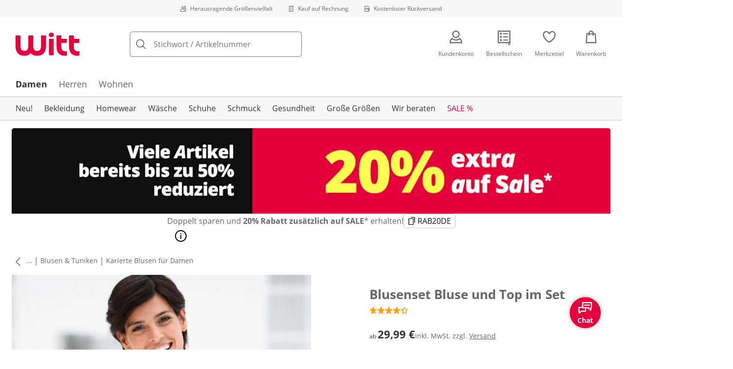

--- FILE ---
content_type: image/svg+xml
request_url: https://images.ctfassets.net/0eg8d2xseb9s/cLerUzNvAdxKpdRNYgFLU/e92f15c6cb2115b6e62f0e07da586589/EHI_small_1.svg
body_size: 4985
content:
<svg width="45" height="45" viewBox="0 0 45 45" fill="none" xmlns="http://www.w3.org/2000/svg">
<path d="M0.5 22.3909C0.5 34.4789 10.3015 44.278 22.3889 44.278C34.4762 44.278 44.278 34.4789 44.278 22.3909C44.278 10.3028 34.4787 0.5 22.3889 0.5C10.2991 0.5 0.5 10.3024 0.5 22.3909Z" fill="#FBC15E" stroke="#F6A30D" stroke-miterlimit="10"/>
<path d="M10.6024 22.3909C10.6024 28.8984 15.8807 34.1763 22.3889 34.1763C28.897 34.1763 34.1738 28.8984 34.1738 22.3909C34.1738 15.8833 28.8995 10.6028 22.3889 10.6028C15.8783 10.6028 10.6024 15.8818 10.6024 22.3909Z" fill="#C90C0F"/>
<path d="M5.92709 25.896C6.36183 25.7774 6.72441 25.7461 7.01349 25.8014C7.30346 25.8531 7.48575 26.0059 7.55924 26.2568C7.61963 26.5084 7.53726 26.728 7.31345 26.9178C7.08876 27.111 6.7606 27.2644 6.32408 27.3794C5.88424 27.4969 5.51922 27.5304 5.23214 27.4762C4.94505 27.4225 4.76499 27.272 4.69283 27.0248L4.69105 27.0186C4.62977 26.7686 4.71037 26.547 4.93195 26.3587C5.15354 26.1673 5.48503 26.0143 5.92709 25.896ZM5.60404 24.6899C5.06273 24.842 4.6502 25.0576 4.36444 25.3384C4.08113 25.6169 3.9024 25.9253 3.82669 26.2635C3.75297 26.6005 3.76141 26.9327 3.85089 27.2571C3.93459 27.5839 4.09534 27.8764 4.32692 28.1299C4.56116 28.3864 4.87001 28.5625 5.25701 28.6626C5.64201 28.7607 6.10805 28.7423 6.65247 28.6031C7.19378 28.4519 7.60675 28.2352 7.89073 27.9567C8.17582 27.677 8.35433 27.3694 8.42805 27.0322C8.50398 26.6947 8.49488 26.3623 8.40584 26.0365C8.32191 25.709 8.16139 25.4186 7.92848 25.1641C7.69601 24.9088 7.38628 24.7321 6.99995 24.6312C6.61517 24.5331 6.14912 24.5513 5.60426 24.6901" fill="#1D1D1B"/>
<path d="M6.51058 32.9819L7.27147 34.2009L11.1388 31.784L10.5713 30.8759L7.90604 32.541L7.89938 32.5292L9.93095 29.8505L9.17561 28.6417L5.3085 31.0586L5.87601 31.9672L8.55703 30.2917L8.57146 30.3135L6.51058 32.9819Z" fill="#1D1D1B"/>
<path d="M8.7644 35.8085L10.7929 37.6368L11.4128 36.9471L10.2975 35.941L12.7281 33.2406L11.8155 32.4217L8.7644 35.8085Z" fill="#1D1D1B"/>
<path d="M14.6254 34.6836L12.4182 38.6733L13.4924 39.2676L15.6996 35.2779L14.6254 34.6836Z" fill="#1D1D1B"/>
<path d="M17.6223 40.8561L19.0093 41.2267L20.1908 36.8248L19.1552 36.5454L18.3426 39.5805L18.3306 39.5765L17.9884 36.2317L16.6136 35.8644L15.4326 40.2686L16.4678 40.5473L17.2855 37.4918L17.3092 37.4993L17.6223 40.8561Z" fill="#1D1D1B"/>
<path d="M21.1841 41.4727L24.0647 41.4232L24.049 40.5233L22.3695 40.5499L22.3527 39.5718L23.8669 39.5445L23.8516 38.6453L22.3367 38.6704L22.3218 37.794L23.9155 37.7662L23.9 36.8656L21.1051 36.9127L21.1841 41.4727Z" fill="#1D1D1B"/>
<path d="M26.9503 38.479L25.3167 38.8886L25.5357 39.7617L27.1692 39.3521L26.9503 38.479Z" fill="#1D1D1B"/>
<path d="M29.3704 40.1041C29.4887 40.0821 29.6524 40.0434 29.8564 39.9882C30.0611 39.9326 30.2892 39.8476 30.5385 39.7297C31.0254 39.4915 31.3551 39.189 31.5339 38.8231C31.711 38.4559 31.6942 38.0442 31.4808 37.5915C31.3287 37.2959 31.1471 37.1019 30.9393 37.0091C30.7299 36.9142 30.5114 36.8761 30.2809 36.8896L29.679 36.9065C29.4614 36.9142 29.3036 36.9045 29.2017 36.8732C29.1 36.8376 29.0262 36.7706 28.9805 36.6664C28.9203 36.5388 28.9203 36.42 28.9805 36.3087C29.04 36.1986 29.1539 36.1022 29.3202 36.0223C29.4821 35.9444 29.6502 35.8891 29.8202 35.8576C29.9905 35.8258 30.1402 35.8105 30.2661 35.8156L29.9201 34.9865C29.7172 35.0056 29.522 35.0451 29.3313 35.1113C29.1379 35.1763 28.9645 35.2485 28.8067 35.3275C28.3653 35.5451 28.0604 35.826 27.8901 36.1684C27.7207 36.5084 27.7258 36.8763 27.9079 37.2695C28.0438 37.5599 28.2247 37.7713 28.4492 37.9019C28.6721 38.0333 28.9836 38.0831 29.3791 38.0498L29.6646 38.028C29.8533 38.0045 30.0045 38.0045 30.122 38.028C30.2383 38.0484 30.3291 38.1237 30.3944 38.2529C30.4599 38.3844 30.4701 38.5096 30.4239 38.6306C30.3762 38.7547 30.2501 38.8657 30.0438 38.9694C29.84 39.0618 29.6368 39.1222 29.4379 39.1468C29.2383 39.1744 29.0922 39.1826 28.9974 39.1744L29.3708 40.1043L29.3704 40.1041Z" fill="#1D1D1B"/>
<path d="M35.4489 36.2519L36.361 35.4308L33.3099 32.0418L32.3976 32.8649L33.5681 34.1654L32.8601 34.8029L31.6884 33.5024L30.775 34.3235L33.8254 37.7107L34.7387 36.8916L33.4977 35.513L34.2076 34.8739L35.4489 36.2519Z" fill="#1D1D1B"/>
<path d="M36.4254 31.6277C36.0386 31.3961 35.7635 31.1556 35.6008 30.9105C35.4389 30.666 35.4221 30.4291 35.5506 30.2026C35.688 29.9842 35.9041 29.8902 36.1972 29.9195C36.4909 29.9495 36.8291 30.079 37.2152 30.3117C37.6079 30.547 37.8853 30.7855 38.0447 31.03C38.2056 31.2722 38.2223 31.5071 38.0949 31.7307L38.0915 31.7369C37.9539 31.9552 37.7389 32.0491 37.4463 32.0234C37.1583 31.9936 36.8157 31.8628 36.4254 31.6277ZM35.7829 32.6968C36.2678 32.9806 36.7083 33.128 37.1079 33.1382C37.5074 33.1484 37.8528 33.0643 38.1488 32.8829C38.4403 32.7019 38.6752 32.4674 38.8469 32.1764C39.0216 31.8875 39.1217 31.5706 39.1422 31.2254C39.1655 30.8828 39.0782 30.5348 38.8817 30.1889C38.6841 29.8418 38.3469 29.5212 37.8697 29.2239C37.3832 28.9406 36.9399 28.7923 36.5422 28.7829C36.1452 28.7723 35.7977 28.858 35.504 29.0396C35.2102 29.2188 34.9764 29.4553 34.8053 29.7472C34.6281 30.0348 34.5297 30.3499 34.5071 30.6958C34.4869 31.0422 34.5739 31.3872 34.7706 31.7332C34.9662 32.0789 35.3053 32.4011 35.7829 32.6966" fill="#1D1D1B"/>
<path d="M38.4175 26.696L37.2354 26.4027L37.2789 26.2264C37.3244 26.0439 37.4101 25.9142 37.5322 25.8336C37.6581 25.7563 37.8229 25.743 38.0276 25.7932C38.2054 25.8389 38.3364 25.9275 38.4103 26.0536C38.4874 26.1811 38.5078 26.3256 38.4674 26.4904L38.4172 26.6962L38.4175 26.696ZM39.2765 26.8594L39.4006 26.3638C39.5047 25.9397 39.4648 25.5687 39.2834 25.2525C39.1022 24.9388 38.7867 24.7223 38.3402 24.6035C37.7862 24.4772 37.365 24.5375 37.0711 24.7842C36.7793 25.0311 36.5775 25.3904 36.4698 25.8618L36.1028 27.3306L40.5272 28.4352L40.8245 27.2435L39.2765 26.8594Z" fill="#1D1D1B"/>
<path d="M7.63539 15.6113L7.89828 15.0478L8.68071 15.4151C8.6856 15.4708 8.67871 15.5327 8.66206 15.5998C8.64275 15.6666 8.61677 15.7372 8.58324 15.8078C8.4558 16.0743 8.24242 16.2426 7.94402 16.315C7.64383 16.3851 7.29014 16.3301 6.88116 16.1484C6.4724 15.9588 6.19397 15.707 6.04455 15.3913C5.89623 15.0776 5.91843 14.7045 6.11093 14.2738C6.20041 14.0841 6.3021 13.9227 6.41511 13.7884C6.52857 13.6541 6.64514 13.5506 6.76459 13.4744L5.90977 13.005C5.83761 13.0772 5.73948 13.1911 5.6198 13.3556C5.49835 13.5168 5.37335 13.7313 5.24457 13.9998C5.00788 14.5169 4.90242 14.9898 4.9304 15.4148C4.95593 15.8363 5.09359 16.2086 5.3396 16.5246C5.58694 16.8399 5.92021 17.0968 6.33985 17.2928C6.80211 17.5042 7.23529 17.585 7.63872 17.538C8.04238 17.4929 8.40406 17.3372 8.71957 17.0781C9.03618 16.8186 9.29396 16.4742 9.49534 16.0443C9.61679 15.7774 9.70849 15.5223 9.76555 15.2807C9.8235 15.0378 9.85104 14.8426 9.84615 14.6885L7.61474 13.6494L6.86806 15.2523L7.63562 15.6111L7.63539 15.6113Z" fill="#1D1D1B"/>
<path d="M10.697 13.8275L12.624 11.6857L11.9554 11.0848L10.8315 12.3318L10.1022 11.6752L11.1168 10.5493L10.4481 9.94666L9.43429 11.0728L8.78196 10.4856L9.84815 9.30231L9.18006 8.69969L7.30768 10.7775L10.697 13.8275Z" fill="#1D1D1B"/>
<path d="M13.0714 8.29846L12.4284 7.26442L12.5829 7.1685C12.7432 7.06969 12.8942 7.03284 13.0367 7.06281C13.1797 7.09301 13.3087 7.19715 13.4222 7.37677C13.5188 7.53464 13.549 7.68563 13.5145 7.82974C13.4828 7.97406 13.3962 8.0933 13.2552 8.18233L13.0714 8.29824V8.29846ZM13.5798 9.01165L14.013 8.73965C14.3827 8.50629 14.6114 8.21253 14.6993 7.86015C14.7868 7.50933 14.7111 7.13342 14.4702 6.7373C14.1613 6.26214 13.8161 6.01212 13.4339 5.98525C13.0529 5.95994 12.6593 6.0794 12.2532 6.34252L10.9674 7.14652L13.3844 11.0138L14.426 10.3641L13.5798 9.01121V9.01165Z" fill="#1D1D1B"/>
<path d="M19.0362 8.37218L20.26 8.04667L19.4936 6.77594C19.3282 6.50216 19.1843 6.32453 19.064 6.24415C18.9423 6.15978 18.8146 6.11959 18.6821 6.12114L18.6774 6.10249C18.8018 6.03766 18.9163 5.95017 19.0247 5.8376C19.133 5.7288 19.2116 5.59269 19.2602 5.43149C19.3098 5.27051 19.3064 5.08444 19.2527 4.86751C19.141 4.46118 18.9407 4.19428 18.6477 4.06528C18.3557 3.93761 17.9882 3.93117 17.5415 4.05373L15.7788 4.52535L16.9598 8.9295L18.1457 8.61243L17.6841 6.89029L17.7471 6.87341C17.8417 6.84011 17.9412 6.84122 18.0466 6.87674C18.1514 6.91049 18.2598 7.02284 18.373 7.21069L19.0362 8.37218ZM17.4074 6.05764L17.1405 5.06557L17.4709 4.97786C17.6439 4.93301 17.7833 4.94811 17.8917 5.02138C18 5.09377 18.0737 5.20456 18.1141 5.35888C18.1472 5.50476 18.129 5.63266 18.0584 5.74323C17.9865 5.85225 17.8848 5.92597 17.7542 5.96505L17.4074 6.0572V6.05764Z" fill="#1D1D1B"/>
<path d="M22.5441 3.4227L21.3449 3.37873L21.2452 6.22728C21.2325 6.66847 21.2998 7.02284 21.4439 7.29129C21.59 7.55796 21.79 7.75269 22.0474 7.87748C22.3036 7.99982 22.5938 8.06687 22.9193 8.07687C23.2426 8.09041 23.5363 8.04334 23.8005 7.93942C24.0659 7.83351 24.2803 7.65188 24.4435 7.39521C24.607 7.13697 24.6978 6.78948 24.7169 6.34607L24.8165 3.5013L23.6171 3.45911L23.5157 6.34474C23.5103 6.60141 23.4675 6.80458 23.3853 6.95401C23.3039 7.105 23.158 7.17872 22.9499 7.17539C22.7408 7.1634 22.5998 7.08124 22.5261 6.92359C22.4533 6.76772 22.4264 6.56078 22.4446 6.30766L22.5443 3.4227H22.5441ZM23.2628 3.08653L24.0843 3.1134L24.1152 2.24078L23.2936 2.21192L23.2628 3.08631V3.08653ZM22.1013 3.04456L22.9226 3.07498L22.953 2.19904L22.1322 2.17039L22.1013 3.04456Z" fill="#1D1D1B"/>
<path d="M25.7993 8.36197L26.9416 8.733L27.5076 6.99421L28.8619 7.43429L29.1404 6.57611L27.7862 6.13647L28.0728 5.25342L29.4896 5.71348L29.7674 4.8573L27.2087 4.02487L25.7993 8.36197Z" fill="#1D1D1B"/>
<path d="M29.7716 10.0204L30.8009 10.6883L32.7792 7.6439L33.601 8.17568L34.1068 7.39877L31.4339 5.66309L30.9288 6.44045L31.7503 6.97223L29.7716 10.0204Z" fill="#1D1D1B"/>
<path d="M32.2675 11.8518L34.1942 13.9913L34.8645 13.3916L33.7402 12.1422L34.4696 11.4858L35.4833 12.612L36.1534 12.0081L35.1392 10.8835L35.7911 10.2955L36.8559 11.481L37.5278 10.8799L35.6552 8.80228L32.2675 11.8518Z" fill="#1D1D1B"/>
<path d="M35.6543 16.7981L36.1889 17.9461L37.3058 16.9709C37.548 16.7593 37.699 16.5881 37.7556 16.456C37.8162 16.3219 37.836 16.1891 37.8095 16.0579L37.8295 16.0514C37.9137 16.162 38.0209 16.2597 38.1486 16.3467C38.2758 16.4356 38.4237 16.4875 38.5898 16.5095C38.7561 16.5293 38.9419 16.4933 39.1453 16.4022C39.5247 16.2224 39.753 15.9777 39.83 15.6684C39.9042 15.3584 39.8436 14.9934 39.6486 14.5753L38.8784 12.924L34.7453 14.8495L35.2642 15.9626L36.8812 15.2068L36.9094 15.2674C36.9565 15.3544 36.9734 15.4537 36.9565 15.5605C36.9396 15.672 36.849 15.799 36.681 15.9435L35.6538 16.7981H35.6543ZM37.6519 14.792L38.5813 14.3597L38.7259 14.6672C38.7996 14.8291 38.81 14.9703 38.7565 15.0898C38.7059 15.2068 38.6049 15.3009 38.4608 15.3667C38.3235 15.4253 38.1957 15.4304 38.0744 15.3784C37.9523 15.3262 37.8633 15.2388 37.8027 15.1182L37.6517 14.792H37.6519Z" fill="#1D1D1B"/>
<path d="M29.2452 18.6162H30.5596C30.5596 18.6162 30.6493 18.6075 30.6722 18.7019C30.6853 18.7652 30.6735 25.963 30.6735 25.963C30.6735 25.963 30.6644 26.0503 30.5651 26.0614C30.5325 26.0634 29.3125 26.0614 29.2503 26.0614C29.1501 26.0596 29.1501 25.9593 29.1501 25.9593V18.7019C29.1501 18.7019 29.1504 18.6315 29.2452 18.6162Z" fill="white"/>
<path d="M20.9874 18.3759H22.5538V21.6282H25.6869V18.3759H27.2533V26.428H25.6869V22.8969H22.5538V26.428H20.9874V18.3759Z" fill="white"/>
<path d="M30.7841 18.3759H29.0442V26.428H30.7841V18.3759Z" fill="white"/>
<path d="M14.1291 18.3759H19.4681V19.6447H15.944L15.9429 21.6282H19.1712V22.8969H15.9429V25.1573H19.4945V26.428H14.1291V18.3759Z" fill="white"/>
</svg>


--- FILE ---
content_type: text/javascript
request_url: https://cdn.wcc.witt-weiden.de/_next/static/chunks/4172.3af3777ce946d8f2.js
body_size: 230
content:
"use strict";(self.webpackChunk_N_E=self.webpackChunk_N_E||[]).push([[4172],{4172:(e,t,r)=>{r.r(t),r.d(t,{default:()=>c});var n=r(53108),a=r(89939),l=r(93979);let c=({ratingPercentage:e})=>(0,n.jsx)(a.A,{scrollTarget:"[data-testid='product-information-rating']",onAnchorInteract:e=>{if(!e)return;let t="true"===e.getAttribute("data-expanded"),r=e.querySelector("button");!t&&r&&r.click()},icon:null,renderAs:"div",children:(0,n.jsx)(l.A,{ratingPercentage:e,size:["12px","14px",null,"16px"]})})}}]);

--- FILE ---
content_type: text/javascript
request_url: https://cdn.wcc.witt-weiden.de/_next/static/chunks/6721-b79a192e43ef52ed.js
body_size: 2665
content:
(self.webpackChunk_N_E=self.webpackChunk_N_E||[]).push([[6721],{5820:(r,t,e)=>{var n=e(77235),o=e(87554),a=e(91101);r.exports=function(r){return"string"==typeof r||!o(r)&&a(r)&&"[object String]"==n(r)}},66721:(r,t,e)=>{"use strict";var n,o,a,i,c=Function.prototype.toString,u=Object.create,f=Object.prototype.toString,s=function(){function r(){this._keys=[],this._values=[]}return r.prototype.has=function(r){return!!~this._keys.indexOf(r)},r.prototype.get=function(r){return this._values[this._keys.indexOf(r)]},r.prototype.set=function(r,t){this._keys.push(r),this._values.push(t)},r}(),p="u">typeof WeakMap?function(){return new WeakMap}:function(){return new s};function l(r){if(!r)return u(null);var t=r.constructor;if(t===Object)return r===Object.prototype?{}:u(r);if(t&&~c.call(t).indexOf("[native code]"))try{return new t}catch(r){}return u(r)}var y="g"===/test/g.flags?function(r){return r.flags}:function(r){var t="";return r.global&&(t+="g"),r.ignoreCase&&(t+="i"),r.multiline&&(t+="m"),r.unicode&&(t+="u"),r.sticky&&(t+="y"),t};function v(r){var t=f.call(r);return t.substring(8,t.length-1)}var h="u">typeof Symbol?function(r){return r[Symbol.toStringTag]||v(r)}:v,g=Object.defineProperty,b=Object.getOwnPropertyDescriptor,O=Object.getOwnPropertyNames,d=Object.getOwnPropertySymbols,j=Object.prototype,A=j.hasOwnProperty,m=j.propertyIsEnumerable,w="function"==typeof d,C=w?function(r){return O(r).concat(d(r))}:O;function S(r,t,e){for(var n=C(r),o=0,a=n.length,i=void 0,c=void 0;o<a;++o)if("callee"!==(i=n[o])&&"caller"!==i){if(!(c=b(r,i))){t[i]=e.copier(r[i],e);continue}c.get||c.set||(c.value=e.copier(c.value,e));try{g(t,i,c)}catch(r){t[i]=c.value}}return t}function _(r,t){return r.slice(0)}function E(r,t){var e=new t.Constructor;return t.cache.set(r,e),r.forEach(function(r,n){e.set(n,t.copier(r,t))}),e}function k(r,t){return new t.Constructor(r.valueOf())}function x(r,t){return r}function B(r,t){var e=new t.Constructor;return t.cache.set(r,e),r.forEach(function(r){e.add(t.copier(r,t))}),e}var I=Array.isArray,P=Object.assign,N=Object.getPrototypeOf||function(r){return r.__proto__},$={array:function(r,t){var e=new t.Constructor;t.cache.set(r,e);for(var n=0,o=r.length;n<o;++n)e[n]=t.copier(r[n],t);return e},arrayBuffer:_,blob:function(r,t){return r.slice(0,r.size,r.type)},dataView:function(r,t){return new t.Constructor(_(r.buffer))},date:function(r,t){return new t.Constructor(r.getTime())},error:x,map:E,object:w?function(r,t){var e=l(t.prototype);for(var n in t.cache.set(r,e),r)A.call(r,n)&&(e[n]=t.copier(r[n],t));for(var o=d(r),a=0,i=o.length,c=void 0;a<i;++a)c=o[a],m.call(r,c)&&(e[c]=t.copier(r[c],t));return e}:function(r,t){var e=l(t.prototype);for(var n in t.cache.set(r,e),r)A.call(r,n)&&(e[n]=t.copier(r[n],t));return e},regExp:function(r,t){var e=new t.Constructor(r.source,y(r));return e.lastIndex=r.lastIndex,e},set:B},U=P({},$,{array:function(r,t){var e=new t.Constructor;return t.cache.set(r,e),S(r,e,t)},map:function(r,t){return S(r,E(r,t),t)},object:function(r,t){var e=l(t.prototype);return t.cache.set(r,e),S(r,e,t)},set:function(r,t){return S(r,B(r,t),t)}});function F(r){var t,e={Arguments:(t=P({},$,r)).object,Array:t.array,ArrayBuffer:t.arrayBuffer,Blob:t.blob,Boolean:k,DataView:t.dataView,Date:t.date,Error:t.error,Float32Array:t.arrayBuffer,Float64Array:t.arrayBuffer,Int8Array:t.arrayBuffer,Int16Array:t.arrayBuffer,Int32Array:t.arrayBuffer,Map:t.map,Number:k,Object:t.object,Promise:x,RegExp:t.regExp,Set:t.set,String:k,WeakMap:x,WeakSet:x,Uint8Array:t.arrayBuffer,Uint8ClampedArray:t.arrayBuffer,Uint16Array:t.arrayBuffer,Uint32Array:t.arrayBuffer,Uint64Array:t.arrayBuffer},n=e.Array,o=e.Object;function a(r,t){if(t.prototype=t.Constructor=void 0,!r||"object"!=typeof r)return r;if(t.cache.has(r))return t.cache.get(r);if(t.prototype=N(r),t.Constructor=t.prototype&&t.prototype.constructor,!t.Constructor||t.Constructor===Object)return o(r,t);if(I(r))return n(r,t);var a=e[h(r)];return a?a(r,t):"function"==typeof r.then?r:o(r,t)}return function(r){return a(r,{Constructor:void 0,cache:p(),copier:a,prototype:void 0})}}F(P({},U,{})),F({}),e(55036),e(5820),e(9280);var M={0:8203,1:8204,2:8205,3:8290,4:8291,5:8288,6:65279,7:8289,8:119155,9:119156,a:119157,b:119158,c:119159,d:119160,e:119161,f:119162},T={0:8203,1:8204,2:8205,3:65279},W=[,,,,].fill(String.fromCodePoint(T[0])).join("");Object.fromEntries(Object.entries(T).map(r=>r.reverse())),Object.fromEntries(Object.entries(M).map(r=>r.reverse()));var D=`${Object.values(M).map(r=>`\\u{${r.toString(16)}}`).join("")}`;RegExp(`[${D}]{4,}`,"gu");var J=function(){if(i)return a;i=1;var r=function(){if(o)return n;o=1;var r=Object.prototype.hasOwnProperty,t=Object.prototype.toString;return n=function(e,n,o){if("[object Function]"!==t.call(n))throw TypeError("iterator must be a function");var a=e.length;if(a===+a)for(var i=0;i<a;i++)n.call(o,e[i],i,e);else for(var c in e)r.call(e,c)&&n.call(o,e[c],c,e)}}();function t(r,e,n){if(3==arguments.length)return t.set(r,e,n);if(2==arguments.length)return t.get(r,e);var o=t.bind(t,r);for(var a in t)t.hasOwnProperty(a)&&(o[a]=t[a].bind(o,r));return o}return a=t,t.get=function(r,e){for(var n=Array.isArray(e)?e:t.parse(e),o=0;o<n.length;++o){var a=n[o];if(!("object"==typeof r&&a in r))throw Error("Invalid reference token: "+a);r=r[a]}return r},t.set=function(r,e,n){var o=Array.isArray(e)?e:t.parse(e),a=o[0];if(0===o.length)throw Error("Can not set the root object");for(var i=0;i<o.length-1;++i){var c=o[i];"string"!=typeof c&&"number"!=typeof c&&(c=String(c)),"__proto__"!==c&&"constructor"!==c&&"prototype"!==c&&("-"===c&&Array.isArray(r)&&(c=r.length),a=o[i+1],c in r||(a.match(/^(\d+|-)$/)?r[c]=[]:r[c]={}),r=r[c])}return"-"===a&&Array.isArray(r)&&(a=r.length),r[a]=n,this},t.remove=function(r,e){var n=Array.isArray(e)?e:t.parse(e),o=n[n.length-1];if(void 0===o)throw Error('Invalid JSON pointer for remove: "'+e+'"');var a=t.get(r,n.slice(0,-1));if(Array.isArray(a)){var i=+o;if(""===o&&isNaN(i))throw Error('Invalid array index: "'+o+'"');Array.prototype.splice.call(a,i,1)}else delete a[o]},t.dict=function(r,e){var n={};return t.walk(r,function(r,t){n[t]=r},e),n},t.walk=function(e,n,o){var a=[];o=o||function(r){var t=Object.prototype.toString.call(r);return"[object Object]"===t||"[object Array]"===t},function e(i){r(i,function(r,i){a.push(String(i)),o(r)?e(r):n(r,t.compile(a)),a.pop()})}(e)},t.has=function(r,e){try{t.get(r,e)}catch(r){return!1}return!0},t.escape=function(r){return r.toString().replace(/~/g,"~0").replace(/\//g,"~1")},t.unescape=function(r){return r.replace(/~1/g,"/").replace(/~0/g,"~")},t.parse=function(r){if(""===r)return[];if("/"!==r.charAt(0))throw Error("Invalid JSON pointer: "+r);return r.substring(1).split(/\//).map(t.unescape)},t.compile=function(r){return 0===r.length?"":"/"+r.map(t.escape).join("/")},a}();let V=(r,t="")=>{let e=[],n=J.get(r,t);if("content"in n&&n.content)for(let o=0;o<n.content.length;o++)"text"===n.content[o].nodeType?e.push(`${t}/content/${o}/value`):e.push(...V(r,`${t}/content/${o}`));return e};e(76707)},76707:(r,t)=>{(r.exports=function(r,t,n,o){return JSON.stringify(r,e(t,o),n)}).getSerialize=e;function e(r,t){var e=[],n=[];return null==t&&(t=function(r,t){return e[0]===t?"[Circular ~]":"[Circular ~."+n.slice(0,e.indexOf(t)).join(".")+"]"}),function(o,a){if(e.length>0){var i=e.indexOf(this);~i?e.splice(i+1):e.push(this),~i?n.splice(i,1/0,o):n.push(o),~e.indexOf(a)&&(a=t.call(this,o,a))}else e.push(a);return null==r?a:r.call(this,o,a)}}}}]);

--- FILE ---
content_type: text/javascript
request_url: https://cdn.wcc.witt-weiden.de/_next/static/chunks/5785.ee4f3e489e66d7fd.js
body_size: 4427
content:
(self.webpackChunk_N_E=self.webpackChunk_N_E||[]).push([[5785],{50688:e=>{var n={kind:"Document",definitions:[{kind:"OperationDefinition",operation:"query",name:{kind:"Name",value:"GetEuImportersByProduct"},variableDefinitions:[{kind:"VariableDefinition",variable:{kind:"Variable",name:{kind:"Name",value:"input"}},type:{kind:"NonNullType",type:{kind:"NamedType",name:{kind:"Name",value:"EuImporterByProductInput"}}},directives:[]}],directives:[],selectionSet:{kind:"SelectionSet",selections:[{kind:"Field",name:{kind:"Name",value:"euImporterByProduct"},arguments:[{kind:"Argument",name:{kind:"Name",value:"input"},value:{kind:"Variable",name:{kind:"Name",value:"input"}}}],directives:[],selectionSet:{kind:"SelectionSet",selections:[{kind:"Field",name:{kind:"Name",value:"id"},arguments:[],directives:[]},{kind:"Field",name:{kind:"Name",value:"companyName"},arguments:[],directives:[]},{kind:"Field",name:{kind:"Name",value:"street"},arguments:[],directives:[]},{kind:"Field",name:{kind:"Name",value:"houseNumber"},arguments:[],directives:[]},{kind:"Field",name:{kind:"Name",value:"zipCode"},arguments:[],directives:[]},{kind:"Field",name:{kind:"Name",value:"city"},arguments:[],directives:[]},{kind:"Field",name:{kind:"Name",value:"countryCode"},arguments:[],directives:[]},{kind:"Field",name:{kind:"Name",value:"email"},arguments:[],directives:[]},{kind:"Field",name:{kind:"Name",value:"url"},arguments:[],directives:[]}]}}]}}],loc:{start:0,end:168}};n.loc.source={body:"query GetEuImportersByProduct($input:EuImporterByProductInput!){euImporterByProduct(input:$input){id companyName street houseNumber zipCode city countryCode email url}}",name:"GraphQL request",locationOffset:{line:1,column:1}};var t={};function i(e,n){for(var t=0;t<e.definitions.length;t++){var i=e.definitions[t];if(i.name&&i.name.value==n)return i}}n.definitions.forEach(function(e){if(e.name){var n=new Set;!function e(n,t){if("FragmentSpread"===n.kind)t.add(n.name.value);else if("VariableDefinition"===n.kind){var i=n.type;"NamedType"===i.kind&&t.add(i.name.value)}n.selectionSet&&n.selectionSet.selections.forEach(function(n){e(n,t)}),n.variableDefinitions&&n.variableDefinitions.forEach(function(n){e(n,t)}),n.definitions&&n.definitions.forEach(function(n){e(n,t)})}(e,n),t[e.name.value]=n}}),e.exports=n,e.exports.GetEuImportersByProduct=function(e,n){var a={kind:e.kind,definitions:[i(e,n)]};e.hasOwnProperty("loc")&&(a.loc=e.loc);var r=t[n]||new Set,o=new Set,d=new Set;for(r.forEach(function(e){d.add(e)});d.size>0;){var u=d;d=new Set,u.forEach(function(e){o.has(e)||(o.add(e),(t[e]||new Set).forEach(function(e){d.add(e)}))})}return o.forEach(function(n){var t=i(e,n);t&&a.definitions.push(t)}),a}(n,"GetEuImportersByProduct")},55785:(e,n,t)=>{"use strict";t.r(n),t.d(n,{default:()=>K,messages:()=>q});var i,a=t(87007),r=t(62807),o=t(88983),d=t(11358),u=t(87731),l=t(13046),c=t(50688),s=t.n(c),m=t(90361),f=t.n(m),p=t(64733),v=t.n(p),k=t(45821),y=t(3841),g=t(29688),h=t(75585),S=t(39453),b=t(98834),N=t(84950),x=t(35626),E=t(34308),w=t(30082),T=t(85543),I=t(35309),M=t(30521);let F=(0,E.Ay)(x.sx).withConfig({componentId:"sc-ccb535d7-0"})(["",";cursor:pointer;display:flex;align-items:center;justify-content:center;color:",";max-height:38px;min-width:",";width:fit-content;padding:",";box-shadow:0 0 0 1px ",";border-radius:",";font-size:",";font-family:",";position:relative;transition:box-shadow ",";@media (hover:hover) and (pointer:fine){&:hover{background-color:",";box-shadow:0 0 0 2px ",";}}@media (","){white-space:nowrap;flex-shrink:0;}&[data-focus-visible]{","}",""],(0,w.Zz)(w.xe,w.Il),({theme:e})=>e.colors.grayDarker,({theme:e})=>e.space.x3large,({theme:e})=>e.space.medium,({theme:e})=>e.colors.gray,({theme:e})=>e.radii.medium,({theme:e})=>e.fontSizes.small,({theme:e})=>e.fonts.primary,({theme:e})=>e.transitions.short,({theme:e})=>e.colors.grayLighter,({theme:e})=>e.colors.gray,I.$_.belowLandscape,({theme:e})=>(0,M._l)(e,`0 0 0 1px ${e.colors.gray}`),({state:e,theme:n})=>"selected"===e&&`
      background-color: ${n.colors.grayLight};
      color: ${n.colors.grayDarker};
      box-shadow: 0 0 0 2px ${n.colors.grayDarker};

      /* Prevent a hovered-selected mismatch on desktop */
      @media (hover: hover) and (pointer: fine) {
        &:hover {
          background-color: ${n.colors.grayLight};
          box-shadow: 0 0 0 2px ${n.colors.grayDarker};
        }
      }
    `),j=(0,E.Ay)(T.k).withConfig({componentId:"sc-ccb535d7-1"})(["display:flex;align-items:center;margin-bottom:",";flex-wrap:wrap;gap:",";"],e=>e.theme.space.medium,e=>e.theme.space.xsmall);function D({shouldShowRadioGroup:e,availableTabs:n,selectedTab:t,setSelectedTab:i}){let{formatMessage:r}=(0,N.A)();return(0,a.jsx)(a.Fragment,{children:e&&(0,a.jsx)(j,{"aria-label":r(q.productSafetyAriaTabs),orientation:"horizontal",value:t,onChange:e=>i(e),children:n.map(e=>(0,a.jsx)(F,{value:e.id,state:t===e.id?"selected":"default",children:r(e.label)},e.id))})})}var P=t(54418),C=t(62640),A=t(55064),B=t(63042),W=t(77639);let V=(0,P.default)(()=>t.e(8717).then(t.bind(t,68717)),{loadableGenerated:{webpack:()=>[68717]}});function z({productWarningError:e,productWarningLoading:n,productWarningRichtext:t}){let{formatMessage:i}=(0,N.A)();return(0,a.jsxs)(a.Fragment,{children:[e&&(0,a.jsx)(B.P,{children:i(q.productSafetyWarningLoadingError)}),n&&(0,a.jsx)("p",{children:i(q.productSafetyLoading)}),!n&&!e&&(0,a.jsx)(V,{type:"richtext",richtext:t,headline:i(q.productSafetyWarningHeadline),description:i(q.productSafetyWarningDescription)})]})}function G({showError:e,router:n,addresses:t}){let{formatMessage:i}=(0,N.A)();return(0,a.jsx)(a.Fragment,{children:e?(0,a.jsx)(A.A,{variant:C.rh.Error,hintCode:W.R.ProductSafetyInfoError,subheadline:i(q.productSafetyErrorContent),actionProps:{onActionClick:()=>n.push("/contact"),displayText:i(q.productSafetyErrorAction)}}):(0,a.jsx)(V,{type:"address",addresses:t,headline:i(q.productSafetyActorInfo),description:i(q.productSafetyActorResponsibility)})})}function $({showError:e,router:n,addresses:t}){let{formatMessage:i}=(0,N.A)();return(0,a.jsx)(a.Fragment,{children:e?(0,a.jsx)(A.A,{variant:C.rh.Error,hintCode:W.R.ProductSafetyInfoError,subheadline:i(q.productSafetyErrorContent),actionProps:{onActionClick:()=>n.push("/contact"),displayText:i(q.productSafetyErrorAction)}}):(0,a.jsx)(V,{type:"address",addresses:t,headline:i(q.productSafetyNonEuManufacturerHeadline),description:i(q.productSafetyNonEuManufacturerDescription)})})}let L=(0,d.YK)({productSafetyModalText:{id:"product.productSafety.EuImporterButton",defaultMessage:"Close"},productSafetyModalHeadline:{id:"product.productSafety.modalHeadline",defaultMessage:"Product Safety"}}),U=({isOpen:e,onRequestClose:n,selectedTab:t,setSelectedTab:i,loading:r,shouldShowRadioGroup:o,availableTabs:d,euImporterError:u,nonEuManufacturerError:l,euImporterAddresses:c,nonEUManufacturerAddresses:s,productWarningError:m,productWarningLoading:f,productWarningRichtext:p})=>{let{formatMessage:v}=(0,h.tz)(),k=(0,S.useRouter)(),y=e&&(u||!c?.length),g=e&&(l||!s?.length);return(0,a.jsxs)(b.default,{isOpen:e,onRequestClose:n,onCancel:n,loading:r,cancelButtonText:v(L.productSafetyModalText),headline:v(L.productSafetyModalHeadline),children:[(0,a.jsx)(D,{shouldShowRadioGroup:o,availableTabs:d,selectedTab:t,setSelectedTab:i}),(0,a.jsxs)("div",{children:["euImporter"===t&&(0,a.jsx)(G,{showError:y,router:k,addresses:c}),"warnings"===t&&(0,a.jsx)(z,{productWarningError:m,productWarningLoading:f,productWarningRichtext:p}),"manufacturer"===t&&(0,a.jsx)($,{showError:g,router:k,addresses:s})]})]})},q=(0,d.YK)({productSafetyText:{id:"product.productSafety.text",defaultMessage:"Information on EU Importer"},productSafetyEuImporterTab:{id:"product.productSafety.euImporterTab",defaultMessage:"EU Importer"},productSafetyWarningsTab:{id:"product.productSafety.warningsTab",defaultMessage:"Warnings"},productSafetyManufacturerTab:{id:"product.productSafety.manufacturerTab",defaultMessage:"Manufacturer Information"},productSafetyErrorContent:{id:"product.productSafety.error.content",defaultMessage:"We could not load the EU importer data due to a technical error. Please try again later or contact customer support."},productSafetyErrorAction:{id:"product.productSafety.error.action",defaultMessage:"Initiate contact"},productSafetyWarningText:{id:"product.productSafety.warningButton",defaultMessage:"Safety and warnings"},productSafetyWarningDescription:{id:"product.productSafety.warningDescription",defaultMessage:"Below you will find important guidance on the safe use of this product, legally required markings, and links to safety documents."},productSafetyWarningHeadline:{id:"product.productSafety.warningHeadline",defaultMessage:"Safety information for this product"},productSafetyManufacturerText:{id:"product.productSafety.manufacturerButton",defaultMessage:"Manufacturer Information"},productSafetyWarningLoadingError:{id:"product.productSafety.warningLoadingError",defaultMessage:"Error loading product warning content"},productSafetyLoading:{id:"product.productSafety.warningLoading",defaultMessage:"Loading..."},productSafetyAriaTabs:{id:"product.productSafety.ariaTabs",defaultMessage:"Product Safety Tabs"},productSafetyActorInfo:{id:"product.productSafety.actorInfo",defaultMessage:"Information about the Economic Operator in the EU"},productSafetyActorResponsibility:{id:"product.productSafety.actorResponsibility",defaultMessage:"The economic operator based in the EU responsible for compliance with the required regulations for this product:"},productSafetyNonEuManufacturerHeadline:{id:"product.productSafety.nonEuManufacturerHeadline",defaultMessage:"Information about the Manufacturer outside the EU"},productSafetyNonEuManufacturerDescription:{id:"product.productSafety.nonEuManufacturerDescription",defaultMessage:"This information is required under applicable EU product safety regulations and refers to the manufacturer located outside the European Union."}});function O({children:e,...n}){return(0,a.jsx)(k.Y,{style:{border:"none",textDecoration:"underline",padding:0,justifyContent:"start",textAlign:"left"},...n,children:e})}function R(e){let{formatMessage:n}=(0,h.tz)();return(0,a.jsx)(O,{...e,children:n(q.productSafetyText)})}function H(e){let{formatMessage:n}=(0,h.tz)();return(0,a.jsx)(O,{...e,children:n(q.productSafetyWarningText)})}function _(e){let{formatMessage:n}=(0,h.tz)();return(0,a.jsx)(O,{...e,children:n(q.productSafetyManufacturerText)})}function Q({safetyInformation:e,openWithTab:n,PopupButton:t,nonEUManufacturerAddresses:i}){return t?(0,a.jsx)(t,{onClick:()=>n("euImporter")}):(0,a.jsxs)(a.Fragment,{children:[e?(0,a.jsx)(H,{onPress:()=>n("warnings")}):null,(0,a.jsx)(R,{onPress:()=>n("euImporter")}),i.length>0?(0,a.jsx)(_,{onPress:()=>n("manufacturer")}):null]})}var Y=((i=Y||{}).EuImporter="euImporter",i.Warnings="warnings",i.Manufacturer="manufacturer",i);let Z=[{id:"euImporter",label:q.productSafetyEuImporterTab},{id:"warnings",label:q.productSafetyWarningsTab},{id:"manufacturer",label:q.productSafetyManufacturerTab}],K=function({dimensionId:e,safetyInformation:n,Button:t}){let i=(0,g.useApolloClient)("api"),[d,c]=(0,o.useState)("euImporter"),m=`productSafetyCombinedModal-${e}`,{isOpen:p,openModal:k,closeModal:h,mounted:S}=(0,l.H)(m),{data:b,loading:N,error:x}=(0,r.IT)(s(),{client:i,variables:{input:{dimensionId:e,locale:"de-DE"}},skip:!p}),{data:E,loading:w,error:T}=(0,r.IT)(f(),{client:i,variables:{input:{dimensionId:e,locale:"de-DE"}}}),{data:I,loading:M,error:F}=(0,y.i)(v(),{client:i,variables:{internalTitle:n||"",locale:"de-DE",preview:!1},skip:!p||!n}),j=b?.euImporterByProduct||[],D=E?.nonEUManufacturerByProduct||[],P=!!n,C=!!j.length,A=!!D.length,B=(0,o.useMemo)(()=>Z.filter(e=>{switch(e.id){case"warnings":return P;case"euImporter":return C;case"manufacturer":return A;default:return!1}}),[P,C,A]),W=B.length>1,V=(0,o.useMemo)(()=>I?.richtextCollection?.items?.[0]?.richtext||null,[I]),z=N||M||w;return(0,a.jsxs)(a.Fragment,{children:[(0,a.jsx)(u.LayoutBox,{gap:"small",display:"flex",flexDirection:"column",id:"product-safety",children:(0,a.jsx)(Q,{safetyInformation:n,openWithTab:function(e){c(e),k()},PopupButton:t,nonEUManufacturerAddresses:D})}),S&&(0,a.jsx)(U,{dimensionId:e,safetyInformation:n,isOpen:p,onRequestClose:h,selectedTab:d,setSelectedTab:c,availableTabs:B,loading:z,shouldShowRadioGroup:W,euImporterError:x,nonEuManufacturerError:T,euImporterAddresses:j,nonEUManufacturerAddresses:D,productWarningError:F,productWarningLoading:M,productWarningRichtext:V})]})}},64733:e=>{var n={kind:"Document",definitions:[{kind:"OperationDefinition",operation:"query",name:{kind:"Name",value:"GetProductWarningByInternalTitle"},variableDefinitions:[{kind:"VariableDefinition",variable:{kind:"Variable",name:{kind:"Name",value:"locale"}},type:{kind:"NonNullType",type:{kind:"NamedType",name:{kind:"Name",value:"String"}}},directives:[]},{kind:"VariableDefinition",variable:{kind:"Variable",name:{kind:"Name",value:"preview"}},type:{kind:"NonNullType",type:{kind:"NamedType",name:{kind:"Name",value:"Boolean"}}},directives:[]},{kind:"VariableDefinition",variable:{kind:"Variable",name:{kind:"Name",value:"internalTitle"}},type:{kind:"NonNullType",type:{kind:"NamedType",name:{kind:"Name",value:"String"}}},directives:[]}],directives:[],selectionSet:{kind:"SelectionSet",selections:[{kind:"Field",name:{kind:"Name",value:"richtextCollection"},arguments:[{kind:"Argument",name:{kind:"Name",value:"locale"},value:{kind:"Variable",name:{kind:"Name",value:"locale"}}},{kind:"Argument",name:{kind:"Name",value:"preview"},value:{kind:"Variable",name:{kind:"Name",value:"preview"}}},{kind:"Argument",name:{kind:"Name",value:"where"},value:{kind:"ObjectValue",fields:[{kind:"ObjectField",name:{kind:"Name",value:"internalTitle_contains"},value:{kind:"Variable",name:{kind:"Name",value:"internalTitle"}}}]}},{kind:"Argument",name:{kind:"Name",value:"limit"},value:{kind:"IntValue",value:"1"}}],directives:[],selectionSet:{kind:"SelectionSet",selections:[{kind:"Field",name:{kind:"Name",value:"items"},arguments:[],directives:[],selectionSet:{kind:"SelectionSet",selections:[{kind:"Field",name:{kind:"Name",value:"sys"},arguments:[],directives:[],selectionSet:{kind:"SelectionSet",selections:[{kind:"Field",name:{kind:"Name",value:"id"},arguments:[],directives:[]}]}},{kind:"Field",name:{kind:"Name",value:"internalTitle"},arguments:[],directives:[]},{kind:"Field",name:{kind:"Name",value:"title"},arguments:[],directives:[]},{kind:"Field",name:{kind:"Name",value:"richtext"},arguments:[],directives:[],selectionSet:{kind:"SelectionSet",selections:[{kind:"Field",name:{kind:"Name",value:"json"},arguments:[],directives:[]},{kind:"Field",name:{kind:"Name",value:"links"},arguments:[],directives:[],selectionSet:{kind:"SelectionSet",selections:[{kind:"Field",name:{kind:"Name",value:"assets"},arguments:[],directives:[],selectionSet:{kind:"SelectionSet",selections:[{kind:"Field",name:{kind:"Name",value:"block"},arguments:[],directives:[],selectionSet:{kind:"SelectionSet",selections:[{kind:"Field",name:{kind:"Name",value:"sys"},arguments:[],directives:[],selectionSet:{kind:"SelectionSet",selections:[{kind:"Field",name:{kind:"Name",value:"id"},arguments:[],directives:[]}]}},{kind:"Field",name:{kind:"Name",value:"url"},arguments:[],directives:[]},{kind:"Field",name:{kind:"Name",value:"title"},arguments:[],directives:[]},{kind:"Field",name:{kind:"Name",value:"contentType"},arguments:[],directives:[]},{kind:"Field",name:{kind:"Name",value:"fileName"},arguments:[],directives:[]}]}}]}}]}}]}}]}}]}}]}}],loc:{start:0,end:310}};n.loc.source={body:"query GetProductWarningByInternalTitle($locale:String!$preview:Boolean!$internalTitle:String!){richtextCollection(locale:$locale preview:$preview where:{internalTitle_contains:$internalTitle}limit:1){items{sys{id}internalTitle title richtext{json links{assets{block{sys{id}url title contentType fileName}}}}}}}",name:"GraphQL request",locationOffset:{line:1,column:1}};var t={};function i(e,n){for(var t=0;t<e.definitions.length;t++){var i=e.definitions[t];if(i.name&&i.name.value==n)return i}}n.definitions.forEach(function(e){if(e.name){var n=new Set;!function e(n,t){if("FragmentSpread"===n.kind)t.add(n.name.value);else if("VariableDefinition"===n.kind){var i=n.type;"NamedType"===i.kind&&t.add(i.name.value)}n.selectionSet&&n.selectionSet.selections.forEach(function(n){e(n,t)}),n.variableDefinitions&&n.variableDefinitions.forEach(function(n){e(n,t)}),n.definitions&&n.definitions.forEach(function(n){e(n,t)})}(e,n),t[e.name.value]=n}}),e.exports=n,e.exports.GetProductWarningByInternalTitle=function(e,n){var a={kind:e.kind,definitions:[i(e,n)]};e.hasOwnProperty("loc")&&(a.loc=e.loc);var r=t[n]||new Set,o=new Set,d=new Set;for(r.forEach(function(e){d.add(e)});d.size>0;){var u=d;d=new Set,u.forEach(function(e){o.has(e)||(o.add(e),(t[e]||new Set).forEach(function(e){d.add(e)}))})}return o.forEach(function(n){var t=i(e,n);t&&a.definitions.push(t)}),a}(n,"GetProductWarningByInternalTitle")},85543:(e,n,t)=>{"use strict";t.d(n,{k:()=>l});var i=t(87007),a=t(35626),r=t(34308),o=t(30082);t(87731);var d=t(30521);let u=(0,r.Ay)(a.z6).withConfig({componentId:"sc-13cb92d3-0"})(["display:flex;flex-direction:column;&[data-orientation='horizontal']{flex-direction:row;align-items:center;}",""],(0,o.Zz)(o.xe));function l({children:e,...n}){return(0,i.jsx)(u,{...n,children:e})}(0,r.Ay)(a.sx).withConfig({componentId:"sc-13cb92d3-1"})(["display:flex;position:relative;padding:0;&:before{content:'';background-color:",";border:1px solid ",";border-radius:100%;width:calc("," - 2px);height:calc("," - 2px);}&[data-selected]:before{border:8px solid ",";width:",";height:",";}&:hover{cursor:pointer;}&[data-focus-visible]:before{","}",""],e=>e.theme.colors.white,e=>e.theme.colors.gray,e=>e.theme.space.large,e=>e.theme.space.large,e=>e.theme.colors.green,e=>e.theme.space.xsmall,e=>e.theme.space.xsmall,e=>(0,d._l)(e.theme),(0,o.Zz)(o.xe))},90361:e=>{var n={kind:"Document",definitions:[{kind:"OperationDefinition",operation:"query",name:{kind:"Name",value:"GetNonEUManufacturerByProduct"},variableDefinitions:[{kind:"VariableDefinition",variable:{kind:"Variable",name:{kind:"Name",value:"input"}},type:{kind:"NonNullType",type:{kind:"NamedType",name:{kind:"Name",value:"NonEuManufacturerByProductInput"}}},directives:[]}],directives:[],selectionSet:{kind:"SelectionSet",selections:[{kind:"Field",name:{kind:"Name",value:"nonEUManufacturerByProduct"},arguments:[{kind:"Argument",name:{kind:"Name",value:"input"},value:{kind:"Variable",name:{kind:"Name",value:"input"}}}],directives:[],selectionSet:{kind:"SelectionSet",selections:[{kind:"Field",name:{kind:"Name",value:"id"},arguments:[],directives:[]},{kind:"Field",name:{kind:"Name",value:"companyName"},arguments:[],directives:[]},{kind:"Field",name:{kind:"Name",value:"street"},arguments:[],directives:[]},{kind:"Field",name:{kind:"Name",value:"houseNumber"},arguments:[],directives:[]},{kind:"Field",name:{kind:"Name",value:"zipCode"},arguments:[],directives:[]},{kind:"Field",name:{kind:"Name",value:"city"},arguments:[],directives:[]},{kind:"Field",name:{kind:"Name",value:"countryCode"},arguments:[],directives:[]},{kind:"Field",name:{kind:"Name",value:"email"},arguments:[],directives:[]},{kind:"Field",name:{kind:"Name",value:"url"},arguments:[],directives:[]}]}}]}}],loc:{start:0,end:188}};n.loc.source={body:"query GetNonEUManufacturerByProduct($input:NonEuManufacturerByProductInput!){nonEUManufacturerByProduct(input:$input){id companyName street houseNumber zipCode city countryCode email url}}",name:"GraphQL request",locationOffset:{line:1,column:1}};var t={};function i(e,n){for(var t=0;t<e.definitions.length;t++){var i=e.definitions[t];if(i.name&&i.name.value==n)return i}}n.definitions.forEach(function(e){if(e.name){var n=new Set;!function e(n,t){if("FragmentSpread"===n.kind)t.add(n.name.value);else if("VariableDefinition"===n.kind){var i=n.type;"NamedType"===i.kind&&t.add(i.name.value)}n.selectionSet&&n.selectionSet.selections.forEach(function(n){e(n,t)}),n.variableDefinitions&&n.variableDefinitions.forEach(function(n){e(n,t)}),n.definitions&&n.definitions.forEach(function(n){e(n,t)})}(e,n),t[e.name.value]=n}}),e.exports=n,e.exports.GetNonEUManufacturerByProduct=function(e,n){var a={kind:e.kind,definitions:[i(e,n)]};e.hasOwnProperty("loc")&&(a.loc=e.loc);var r=t[n]||new Set,o=new Set,d=new Set;for(r.forEach(function(e){d.add(e)});d.size>0;){var u=d;d=new Set,u.forEach(function(e){o.has(e)||(o.add(e),(t[e]||new Set).forEach(function(e){d.add(e)}))})}return o.forEach(function(n){var t=i(e,n);t&&a.definitions.push(t)}),a}(n,"GetNonEUManufacturerByProduct")}}]);

--- FILE ---
content_type: text/javascript
request_url: https://cdn.wcc.witt-weiden.de/_next/static/chunks/app/layout-6d13681170eea950.js
body_size: 7999
content:
(self.webpackChunk_N_E=self.webpackChunk_N_E||[]).push([[7177],{1632:(e,t,i)=>{"use strict";i.d(t,{M:()=>o});var a=i(5171);function o(e){return(t,i)=>{if(!(i.startsWith("OPTIMIZELY: Feature key ")&&i.endsWith(" is not in datafile.")))switch(t){case e.INFO:a.bH.info({message:i});break;case e.DEBUG:a.bH.debug({message:i});break;case e.WARNING:a.bH.warn({message:i});break;case e.ERROR:a.bH.error({message:i});break;default:a.bH.warn({message:i})}}}},7591:(e,t,i)=>{"use strict";i.d(t,{ReactAriaRouter:()=>r});var a=i(87007),o=i(39453),n=i(84315);function r({children:e}){let t=(0,o.useRouter)();return(0,a.jsx)(n.pg,{navigate:t.push,children:e})}},12376:(e,t,i)=>{"use strict";i.d(t,{default:()=>O});var a=i(87007),o=i(82755),n=i(39453),r=i(88983),l=i(95941),d=i(11358),s=i(34308),u=i(27658),c=i(7452),f=i(90704),m=i(75585),y=i(30521),p=i(12546),v=i(98834),b=i(76004);let g=(0,d.YK)({review:{id:"smartbanner.review",defaultMessage:"(13.2 tsd)"},logoAriaLabel:{id:"smartbanner.logo.ariaLabel",defaultMessage:"Download app"},cancelButtonText:{id:"modal.default.cancel",defaultMessage:"Close"}}),I=s.Ay.div.withConfig({componentId:"sc-ea6b0125-0"})(["display:flex;align-items:center;height:52px;background-color:",";border-bottom:none;button{svg{display:block;color:",";}}"],e=>e.theme.colors.grayDarker,e=>e.theme.colors.grayLight),k=(0,s.Ay)(f.A).withConfig({componentId:"sc-ea6b0125-1"})(["display:flex;flex:1;align-items:center;padding:0;color:",";background-color:transparent;border:0;cursor:pointer;"],e=>e.theme.colors.grayDarker),h=s.Ay.div.withConfig({componentId:"sc-ea6b0125-2"})(["display:flex;flex-direction:column;flex:1;text-align:right;padding-right:",";"],e=>e.theme.space.xsmall),_=s.Ay.p.withConfig({componentId:"sc-ea6b0125-3"})(["margin-top:0;margin-bottom:",";font-size:",";line-height:1;color:",";"],e=>e.theme.space.xsmall,e=>e.theme.fontSizes.xsmall,e=>e.theme.colors.grayLight),x=s.Ay.div.withConfig({componentId:"sc-ea6b0125-4"})(["width:36px;height:36px;margin:0 "," 0 0;"],e=>e.theme.space.small),R=s.Ay.div.withConfig({componentId:"sc-ea6b0125-5"})(["margin-right:",";padding:9px;font-size:",";line-height:1;background-color:",";border-radius:",";border:solid 1px ",";"],e=>e.theme.space.xsmall,e=>e.theme.fontSizes.xsmall,e=>e.theme.colors.white,e=>e.theme.radii.medium,e=>e.theme.colors.gray),w=s.Ay.div.withConfig({componentId:"sc-ea6b0125-6"})(["margin-left:auto;display:flex;gap:",";"],e=>e.theme.space.x2small),C=s.Ay.p.withConfig({componentId:"sc-ea6b0125-7"})(["margin-top:0;margin-bottom:0;font-size:",";line-height:",";color:",";"],e=>(0,y.a8)("10px",e),e=>e.theme.fontSizes.xsmall,e=>e.theme.colors.grayLight),A=s.Ay.div.withConfig({componentId:"sc-ea6b0125-8"})(["width:fit-content;cursor:pointer;margin-right:",";svg{margin:",";}"],e=>e.theme.space.xsmall,e=>(0,y.a8)("6px",e)),E=({onClose:e,onShow:t,logoName:i})=>{let[n,d]=(0,r.useState)(!1),{formatMessage:s}=(0,m.tz)(),{linkText:f,primaryButtonLink:y,headline:E,richtext:P,coupon:O}=(0,o.useAtomValue)(l.smartbannerDataAtom)||{},{label:V}=y||{},S=`https://cdn.wcc.witt-weiden.de/${i}/appBrand.svg?cb=1`,j=s(g.logoAriaLabel),N=s(g.review);return(0,a.jsxs)(I,{id:"smartbanner","data-trackid":"smartbanner",children:[(0,a.jsx)(u.J,{onPress:e,"data-testid":"smartbanner-close-button","data-trackid":"smartbanner-close",size:"xsmall"}),(0,a.jsxs)(k,{onPress:t,"data-testid":"smartbanner-show-button","data-trackid":"smartbanner-link","aria-label":`${j} ${E} ${f} rating ${N}`,children:[(0,a.jsx)(x,{children:(0,a.jsx)(c._,{src:S,alt:j})}),(0,a.jsxs)(h,{children:[(0,a.jsx)(_,{children:E}),(0,a.jsxs)(w,{children:[(0,a.jsx)(c._,{src:"/_next/static/images/review-stars-baa0006607fa8af498f16ec11a7119c9.svg",alt:"rating",width:"65px"}),(0,a.jsx)(C,{children:N})]})]}),(0,a.jsx)(R,{children:f})]}),P&&(0,a.jsxs)(A,{onClick:()=>{d(!0)},children:[(0,a.jsx)(p.A,{icon:"infoHint",color:"white",size:"xlarge"}),(0,a.jsx)(v.default,{isOpen:n,testId:"legalModal",headline:E,onRequestClose:()=>{d(!1)},onCancel:()=>{d(!1)},cancelButtonText:s(g.cancelButtonText),submitButtonLink:y,submitButtonText:V,coupon:O,children:(0,a.jsx)(b.default,{content:P})})]})]})},P="smartbannerNavigationCount";function O({onAdClose:e,onAdOpen:t}){return(({n:e,onNavigateNTimes:t})=>{let i=(0,n.usePathname)(),a=(0,r.useRef)(function(){if("u"<typeof sessionStorage)return 0;let e=sessionStorage.getItem(P),t=e?parseInt(e,10):0;return isNaN(t)?0:t}());(0,r.useEffect)(()=>{a.current>e?t(!0):(a.current+=1,sessionStorage.setItem(P,a.current.toString()),a.current>e&&t(!0))},[i,e,t])})({n:3,onNavigateNTimes:(0,o.useSetAtom)(l.smartbannerAtom)}),(0,a.jsx)(E,{onClose:e,onShow:t,logoName:"wwde"})}},13001:(e,t,i)=>{"use strict";i.d(t,{Hq:()=>s,aN:()=>f});var a=i(73718),o=i(20617),n=i(53148);i(5171);let r="visitId",l="visitIdChanged",d=1/48,s=(e,t)=>{let i=(0,o.p1)(r,e?.cookies);return i&&u(i,e,t),{visitId:i,visitIdChanged:c(e?.cookies)}},u=(e,t,i)=>{(0,o.jK)(r,e,d,t,i)},c=e=>{let t=(0,o.p1)(l,e);return(0,a.A)(t??"false")??!1},f=(e,t)=>{e&&t?(0,o.U1)(e,t,l):n.oc&&(0,o.o7)(l)}},13822:(e,t,i)=>{"use strict";i.d(t,{default:()=>l});var a=i(39453),o=i(5171),n=i(13001),r=i(88214);function l({eccCurrent:e}){let t;return t=(0,a.useSearchParams)(),function(e,t){let{visitIdChanged:i}=(0,n.Hq)();i&&!e&&(e=>{let t;if(performance){try{let e=performance.getEntriesByType("navigation").pop();t=e?.type}catch(e){o.NK.warn({message:"Error getting navigation entries",error:e})}t&&["reload","back_forward"].includes(t)?(0,r.ve)("800"):e&&(0,r.ve)(e)}})(t)}(!!t?.get("ecc"),e),null}},17003:(e,t,i)=>{"use strict";i.d(t,{G:()=>g,U:()=>b});var a,o=i(97314),n=i(82755),r=i(61656),l=i.n(r),d=i(88983),s=i(74299),u=i(53148),c=i(1632),f=i(82915),m=i(95941),y=i(58467),p=i(93685),v=((a=v||{}).Decision="decision",a);let b=(e,t,i)=>{let[a]=(0,o.A2)(e,t,i);return(0,d.useEffect)(()=>{let e;(0,u.Jt)()&&a&&(0,f.vR)(a.ruleKey)&&(e={enabled:a.enabled,flagKey:a.flagKey,ruleKey:a.ruleKey,variables:Object.entries(a.variables),variationKey:a.variationKey},((e,t,i)=>{let a=(sessionStorage.getItem("snowplowTrackedKeys")??"").split(",");-1===a.indexOf(e)&&((0,y.tZ)({category:"abTesting",action:i,context:[{schema:p.vh,data:{...t}}]}),a.push(e),sessionStorage.setItem("snowplowTrackedKeys",a.join(",")))})(`abTesting-${e.flagKey}`,e,"decision"))},[a?.flagKey,a?.variationKey]),a},g=()=>{let e=(0,s.getConsentGroupsFromCookie)(),{consentGroups:t}=(0,s.yD)(),i=(0,n.useAtomValue)(m.isBotAtom);(0,o.Br)({log:(0,c.M)(o.vP.LOG_LEVEL)});let a=(0,d.useRef)((0,o.Q_)({...(0,f._V)([...e,...t],i)}));return(0,d.useEffect)(()=>{let n=l()(a.current);a.current=(0,o.Q_)({...(0,f._V)([...e,...t],i)}),n&&n.close()},[t,e]),a.current.notificationCenter.addNotificationListener(o.vP.NOTIFICATION_TYPES.DECISION,e=>{let{decisionInfo:t}=e;u.oc&&(0,u.Jt)()&&(0,f.vR)(t?.ruleKey)&&(window._uxa=window._uxa||[],window._uxa.push(["trackDynamicVariable",{key:`AB_OP_${t.flagKey}`,value:t.variationKey}]))}),a.current}},17296:(e,t,i)=>{"use strict";i.d(t,{NativeTitleBridge:()=>d,y:()=>l});var a=i(87007),o=i(88983),n=i(51059),r=i(29610);let l=({children:e})=>((0,o.useEffect)(()=>{r.S.update("title",e||"")},[e]),null);function d(){return(0,a.jsx)(n.N,{onChange:()=>{let e=document.title||"",t=document.head.querySelector('meta[name="app-title"]');t&&(e=t.getAttribute("content")??e),r.S?.update?.("title",e)}})}},24741:(e,t,i)=>{"use strict";i.d(t,{xm:()=>a}),i(20617);let a=e=>({shop:"wwde",app:e})},31661:(e,t,i)=>{"use strict";i.d(t,{OptimizelyProvider:()=>s});var a=i(87007),o=i(97314),n=i(17003),r=i(82755),l=i(24741),d=i(95941);let s=({children:e,userId:t})=>{let i=(0,n.G)(),s=(e=>{let t="webview"===(0,r.useAtomValue)(d.runtimeAtom);if(e)return{id:e,attributes:(0,l.xm)(t)}})(t);return s&&i.setUser(s),(0,a.jsx)(o.WY,{optimizely:i,user:s,timeout:500,isServerSide:!1,children:e})}},35543:()=>{},36536:(e,t,i)=>{"use strict";i.d(t,{LocaleProvider:()=>n});var a=i(87007),o=i(95428);function n({locale:e,children:t}){return(0,a.jsx)(o.C,{locale:e,children:t})}},51059:(e,t,i)=>{"use strict";i.d(t,{N:()=>n});var a=i(39453),o=i(88983);let n=({onChange:e})=>{let t=(0,a.usePathname)(),i=(0,a.useSearchParams)(),n=i?decodeURIComponent(i.toString()):null;return(0,o.useEffect)(()=>{e({pathname:t,searchString:n})},[t,n]),null}},62840:(e,t,i)=>{"use strict";let a;i.d(t,{SnowplowTracker:()=>R});var o=i(87007),n=i(58467),r=i(88983),l=i(51059),d=i(88925),s=i(71253),u=i(5171),c=i(42823),f=i(94402),m=i(20617),y=i(53148),p=i(86081),v=i(29610),b=i(74299),g=i(51986),I=i(93685);let k=e=>({schema:I.IK,data:{...e}}),h=()=>{try{let e=(0,b.getConsentGroupsFromCookie)();return k({performanceCookies:e.includes(g.G.Performance),functionalCookies:e.includes(g.G.Functional),targetingCookies:e.includes(g.G.Targeting),socialmediaCookies:e.includes(g.G.SocialMedia)})}catch(e){return k({performanceCookies:!1,functionalCookies:!1,targetingCookies:!1,socialmediaCookies:!1})}},_=async e=>{if(a)return!0;try{let t,i=(0,y.Fj)()?"wittweiden":"wittweiden-test",o=(0,y.Fj)()?"https://wasp.witt-weiden.de":"https://eu-witt-gruppe-prod1.mini.snplow.net";a=(0,n.Po)("sp",o,{appId:i,discoverRootDomain:!0,cookieName:"waspClient",cookieSameSite:"Lax",postPath:"/36cfe/zc9",plugins:[(0,s.o)(),(0,d.g)()],anonymousTracking:"store"===e?{withServerAnonymisation:!0}:void 0,stateStorageStrategy:"store"===e?"none":void 0});let r={shop:(t={shopVersion:"e3886e2aff22d5fbdeffe1ff791271f02d47f169",app:"webview"===e,viewport:(0,p.Hr)(),domain:(0,y.Fj)()?"witt-weiden.de":f.$n.Dev,locale:"de-DE"},{schema:I.Oj,data:{...t}}),marketing:x,consent:h};if("webview"===e){let e=await v.S.get("installationId");e&&(r.nativeUser={schema:I.c8,data:{id:e}})}(0,n.nk)(r)}catch(e){return u.sz.warn({message:"Failed to initialize snowplow tracker",error:e}),!1}return!0},x=()=>{let e;return e={ecc:(0,m.p1)(c.Xz),currentEcc:(0,m.p1)(c.Xq),eccPaid:(0,m.p1)(c.gj)},{schema:I.KA,data:{...e}}},R=({runtime:e})=>{let[t,i]=(0,r.useState)(!1);return((0,r.useEffect)(()=>{_(e).then(i)},[e]),t)?(0,o.jsx)(l.N,{onChange:()=>(0,n.oe)()}):null}},63399:(e,t,i)=>{"use strict";i.d(t,{IntlBypassGlobalContext:()=>n});var a=i(87007),o=i(30584);function n(){return(0,a.jsx)(o.default,{id:"bypass-intl-global-context",strategy:"beforeInteractive",children:"window.__REACT_INTL_BYPASS_GLOBAL_CONTEXT__ = true;"})}},63694:(e,t,i)=>{"use strict";i.d(t,{default:()=>n});var a=i(87007),o=i(88983);function n(){return(0,o.useEffect)(()=>{let e=new MutationObserver(()=>{let t=document.getElementById("onetrust-consent-sdk");t&&(t.setAttribute("data-react-aria-top-layer","true"),t.inert=!1,e.disconnect())});return e.observe(document.body,{childList:!0}),()=>{e.disconnect()}},[]),(0,a.jsx)(a.Fragment,{})}},68086:(e,t,i)=>{"use strict";i.d(t,{StyledComponentsRegistry:()=>l});var a=i(87007),o=i(39453),n=i(88983),r=i(34308);function l({children:e}){let[t]=(0,n.useState)(()=>new r.E);return(0,o.useServerInsertedHTML)(()=>{let e=t.getStyleElement();return t.instance.clearTag(),(0,a.jsx)(a.Fragment,{children:e})}),(0,a.jsx)(a.Fragment,{children:e})}},69795:(e,t,i)=>{"use strict";i.d(t,{PreloadResources:()=>o});var a=i(56374);function o(){return a.preconnect("https://cdn.witt.info/"),a.preconnect("https://cdn.wcc.witt-weiden.de"),a.preconnect("//images.ctfassets.net"),null}},72770:(e,t,i)=>{"use strict";i.d(t,{HydrateAtoms:()=>d,default:()=>l});var a=i(87007),o=i(82755),n=i(8462);i(88983);var r=i(95941);function l({children:e}){return(0,a.jsx)(o.Provider,{children:e})}let d=({initialState:e,children:t})=>{let i=function({campaignTrigger:e,campaignTriggerValidity:t,deviceType:i,isBot:a,runtime:o,perfProfiler:n,smartbanner:l,contentfulVariationKey:d,isDraftMode:s,smartbannerData:u,isImagePositionModelNDTestVariant:c,isSideNavigationRemoved:f}){let m=[];return i&&m.push([r.deviceTypeAtom,i]),e&&m.push([r.campaignTriggerAtom,e]),t&&m.push([r.campaignTriggerValidityAtom,t]),void 0!==l&&m.push([r.smartbannerAtom,l]),void 0!==u&&m.push([r.smartbannerDataAtom,u]),void 0!==o&&m.push([r.runtimeAtom,o]),void 0!==a&&m.push([r.isBotAtom,a]),void 0!==n&&m.push([r.perfProfilerAtom,n]),d&&m.push([r.contentfulVariationKeyAtom,d]),s&&m.push([r.isDraftModeAtom,s]),void 0!==c&&m.push([r.isImagePositionModelNDTestVariantAtom,c]),void 0!==f&&m.push([r.isSideNavigationRemovedAtom,f]),m}(e);return(0,n.RH)(i),t}},82394:(e,t,i)=>{Promise.resolve().then(i.bind(i,4905)),Promise.resolve().then(i.bind(i,86297)),Promise.resolve().then(i.bind(i,85264)),Promise.resolve().then(i.bind(i,82755)),Promise.resolve().then(i.t.bind(i,33157,23)),Promise.resolve().then(i.t.bind(i,73677,23)),Promise.resolve().then(i.t.bind(i,56211,23)),Promise.resolve().then(i.t.bind(i,78331,23)),Promise.resolve().then(i.t.bind(i,91190,23)),Promise.resolve().then(i.t.bind(i,35543,23)),Promise.resolve().then(i.t.bind(i,4242,23)),Promise.resolve().then(i.t.bind(i,81185,23)),Promise.resolve().then(i.bind(i,69795)),Promise.resolve().then(i.bind(i,89415)),Promise.resolve().then(i.bind(i,63399)),Promise.resolve().then(i.bind(i,63694)),Promise.resolve().then(i.bind(i,12376)),Promise.resolve().then(i.bind(i,13822)),Promise.resolve().then(i.bind(i,17296)),Promise.resolve().then(i.bind(i,36536)),Promise.resolve().then(i.t.bind(i,84227,23)),Promise.resolve().then(i.bind(i,5057)),Promise.resolve().then(i.bind(i,29688)),Promise.resolve().then(i.bind(i,31661)),Promise.resolve().then(i.bind(i,72770)),Promise.resolve().then(i.bind(i,7591)),Promise.resolve().then(i.bind(i,62840)),Promise.resolve().then(i.bind(i,68086))},82915:(e,t,i)=>{"use strict";i.d(t,{S5:()=>p,pn:()=>y,L1:()=>m,vG:()=>b,E4:()=>v,_V:()=>f,vR:()=>c});var a=i(22462),o=i(66277),n=i.n(o),r=i(51986);let l=JSON.parse('{"accountId":"20898496189","projectId":"20898496189","revision":"466","attributes":[{"id":"21128442118","key":"shop"},{"id":"21145880186","key":"app"},{"id":"21162750792","key":"dev"}],"audiences":[{"id":"21134580696","conditions":"[\\"and\\", [\\"or\\", [\\"or\\", {\\"match\\": \\"exact\\", \\"name\\": \\"shop\\", \\"type\\": \\"custom_attribute\\", \\"value\\": \\"wwde\\"}]]]","name":"WWDE"},{"id":"21842541696","conditions":"[\\"and\\", [\\"or\\", [\\"or\\", {\\"match\\": \\"exact\\", \\"name\\": \\"shop\\", \\"type\\": \\"custom_attribute\\", \\"value\\": \\"hede\\"}]]]","name":"HEDE"},{"id":"$opt_dummy_audience","name":"Optimizely-Generated Audience for Backwards Compatibility","conditions":"[\\"or\\", {\\"match\\": \\"exact\\", \\"name\\": \\"$opt_dummy_attribute\\", \\"type\\": \\"custom_attribute\\", \\"value\\": \\"$opt_dummy_value\\"}]"}],"version":"4","events":[{"id":"21124880973","experimentIds":[],"key":"lastSeenRecoProductClick"},{"id":"21128411153","experimentIds":[],"key":"plpProductClick"},{"id":"21140390871","experimentIds":[],"key":"outfitRecoProductClick"},{"id":"21147770081","experimentIds":[],"key":"similarProductsRecoProductClick"},{"id":"21151330896","experimentIds":[],"key":"recoProductClick"},{"id":"21165080501","experimentIds":[],"key":"Purchase"},{"id":"21270630520","experimentIds":[],"key":"pdpAddToBasket"},{"id":"21322430526","experimentIds":[],"key":"plpView"},{"id":"21354960222","experimentIds":[],"key":"detailView"},{"id":"21399850382","experimentIds":[],"key":"searchView"},{"id":"21412940345","experimentIds":[],"key":"searchProductClick"},{"id":"28071200045","experimentIds":[],"key":"test_event"},{"id":"28360050310","experimentIds":[],"key":"uspTestEvent"}],"integrations":[],"holdouts":[],"anonymizeIP":true,"botFiltering":false,"typedAudiences":[],"variables":[],"environmentKey":"production","sdkKey":"VpUPQSMMoReQ7BLiEeML2","featureFlags":[{"id":"9510","key":"pdp_recommendation_order","rolloutId":"rollout-9510-20974310153","experimentIds":[],"variables":[{"id":"5651","key":"position_outfit","type":"integer","defaultValue":"1"},{"id":"5653","key":"position_similar","type":"integer","defaultValue":"2"},{"id":"5654","key":"position_lastseen","type":"integer","defaultValue":"3"}]},{"id":"11701","key":"plp_ranking_sade","rolloutId":"rollout-11701-20974310153","experimentIds":[],"variables":[{"id":"6650","key":"sortkey","type":"string","defaultValue":""}]},{"id":"19472","key":"plp_ranking_hede","rolloutId":"rollout-19472-20974310153","experimentIds":[],"variables":[{"id":"10916","key":"sortkey","type":"string","defaultValue":""}]},{"id":"29831","key":"offcanvas_menu_ab","rolloutId":"rollout-29831-20974310153","experimentIds":[],"variables":[]},{"id":"31941","key":"plp_ranking_ab_wwde","rolloutId":"rollout-31941-20974310153","experimentIds":[],"variables":[{"id":"15096","key":"sortKey","type":"string","defaultValue":"wcc-default"}]},{"id":"41310","key":"smartsuggest_ab","rolloutId":"rollout-41310-20974310153","experimentIds":[],"variables":[{"id":"27604","key":"algo","type":"string","defaultValue":""}]},{"id":"94486","key":"test","rolloutId":"rollout-94486-20974310153","experimentIds":[],"variables":[]},{"id":"94906","key":"witthomepagev2_ab","rolloutId":"rollout-94906-20974310153","experimentIds":[],"variables":[]},{"id":"114139","key":"ab_funnel_plus","rolloutId":"rollout-114139-20974310153","experimentIds":[],"variables":[]},{"id":"118459","key":"reco_rule_set_groups","rolloutId":"rollout-118459-20974310153","experimentIds":[],"variables":[]},{"id":"121833","key":"hede_ranking","rolloutId":"rollout-121833-20974310153","experimentIds":[],"variables":[]},{"id":"123864","key":"wwde_om_v2_ranking","rolloutId":"rollout-123864-20974310153","experimentIds":[],"variables":[]},{"id":"126420","key":"wwde_landing_abc","rolloutId":"rollout-126420-20974310153","experimentIds":[],"variables":[]},{"id":"127792","key":"hede_sade_usp_banner_ab","rolloutId":"rollout-127792-20974310153","experimentIds":[],"variables":[]},{"id":"147932","key":"hede_sade_usp_banner_ab_basket","rolloutId":"rollout-147932-20974310153","experimentIds":[],"variables":[]},{"id":"179514","key":"optimized_quantity_change_button","rolloutId":"rollout-179514-20974310153","experimentIds":[],"variables":[]},{"id":"193019","key":"content_variant_test_wwde","rolloutId":"rollout-193019-20974310153","experimentIds":["9300001144740"],"variables":[]},{"id":"229751","key":"direct_order_form_gk_air_recommendations_ab","rolloutId":"rollout-229751-20974310153","experimentIds":[],"variables":[]},{"id":"230324","key":"sade_gk_air_reco_basket_ab","rolloutId":"rollout-230324-20974310153","experimentIds":[],"variables":[]},{"id":"231263","key":"content_variant_test_hede","rolloutId":"rollout-231263-20974310153","experimentIds":["9300001356027"],"variables":[]},{"id":"231267","key":"content_variant_test_sade","rolloutId":"rollout-231267-20974310153","experimentIds":[],"variables":[]},{"id":"339318","key":"sade_longline_ab","rolloutId":"rollout-339318-20974310153","experimentIds":[],"variables":[]},{"id":"354715","key":"default_v2_ranking","rolloutId":"rollout-354715-20974310153","experimentIds":[],"variables":[]},{"id":"366533","key":"heinehomepagev2_ab","rolloutId":"rollout-366533-20974310153","experimentIds":[],"variables":[]},{"id":"375057","key":"popup_product_pdp","rolloutId":"rollout-375057-20974310153","experimentIds":[],"variables":[]},{"id":"426558","key":"siehanhomepagev2_ab","rolloutId":"rollout-426558-20974310153","experimentIds":[],"variables":[]},{"id":"440618","key":"smartbanner_ab","rolloutId":"rollout-440618-20974310153","experimentIds":[],"variables":[]},{"id":"464063","key":"hede_reco_order_pdp_ab","rolloutId":"rollout-464063-20974310153","experimentIds":[],"variables":[]},{"id":"473655","key":"ranking_url_parameter_ab","rolloutId":"rollout-473655-20974310153","experimentIds":[],"variables":[]},{"id":"481379","key":"pdp_size_selection_update","rolloutId":"rollout-481379-20974310153","experimentIds":[],"variables":[]},{"id":"489208","key":"remove_side_naviagtion","rolloutId":"rollout-489208-20974310153","experimentIds":[],"variables":[]},{"id":"489246","key":"image_position_model_nd_ab","rolloutId":"rollout-489246-20974310153","experimentIds":[],"variables":[]},{"id":"500413","key":"basket_overlay_update","rolloutId":"rollout-500413-20974310153","experimentIds":[],"variables":[]}],"rollouts":[{"id":"rollout-9510-20974310153","experiments":[{"id":"default-rollout-9510-20974310153","key":"default-rollout-9510-20974310153","status":"Running","layerId":"rollout-9510-20974310153","variations":[{"id":"27316","key":"off","featureEnabled":false,"variables":[{"id":"5651","value":"1"},{"id":"5653","value":"2"},{"id":"5654","value":"3"}]}],"trafficAllocation":[{"entityId":"27316","endOfRange":10000}],"forcedVariations":{},"audienceIds":[],"audienceConditions":[]}]},{"id":"rollout-11701-20974310153","experiments":[{"id":"default-rollout-11701-20974310153","key":"default-rollout-11701-20974310153","status":"Running","layerId":"rollout-11701-20974310153","variations":[{"id":"32953","key":"off","featureEnabled":false,"variables":[{"id":"6650","value":""}]}],"trafficAllocation":[{"entityId":"32953","endOfRange":10000}],"forcedVariations":{},"audienceIds":[],"audienceConditions":[]}]},{"id":"rollout-19472-20974310153","experiments":[{"id":"default-rollout-19472-20974310153","key":"default-rollout-19472-20974310153","status":"Running","layerId":"rollout-19472-20974310153","variations":[{"id":"58462","key":"off","featureEnabled":false,"variables":[{"id":"10916","value":""}]}],"trafficAllocation":[{"entityId":"58462","endOfRange":10000}],"forcedVariations":{},"audienceIds":[],"audienceConditions":[]}]},{"id":"rollout-29831-20974310153","experiments":[{"id":"default-rollout-29831-20974310153","key":"default-rollout-29831-20974310153","status":"Running","layerId":"rollout-29831-20974310153","variations":[{"id":"87795","key":"off","featureEnabled":false,"variables":[]}],"trafficAllocation":[{"entityId":"87795","endOfRange":10000}],"forcedVariations":{},"audienceIds":[],"audienceConditions":[]}]},{"id":"rollout-31941-20974310153","experiments":[{"id":"default-rollout-31941-20974310153","key":"default-rollout-31941-20974310153","status":"Running","layerId":"rollout-31941-20974310153","variations":[{"id":"93503","key":"off","featureEnabled":false,"variables":[{"id":"15096","value":"wcc-default"}]}],"trafficAllocation":[{"entityId":"93503","endOfRange":10000}],"forcedVariations":{},"audienceIds":[],"audienceConditions":[]}]},{"id":"rollout-41310-20974310153","experiments":[{"id":"default-rollout-41310-20974310153","key":"default-rollout-41310-20974310153","status":"Running","layerId":"rollout-41310-20974310153","variations":[{"id":"122931","key":"off","featureEnabled":false,"variables":[{"id":"27604","value":""}]}],"trafficAllocation":[{"entityId":"122931","endOfRange":10000}],"forcedVariations":{},"audienceIds":[],"audienceConditions":[]}]},{"id":"rollout-94486-20974310153","experiments":[{"id":"default-rollout-94486-20974310153","key":"default-rollout-94486-20974310153","status":"Running","layerId":"rollout-94486-20974310153","variations":[{"id":"298927","key":"off","featureEnabled":false,"variables":[]}],"trafficAllocation":[{"entityId":"298927","endOfRange":10000}],"forcedVariations":{},"audienceIds":[],"audienceConditions":[]}]},{"id":"rollout-94906-20974310153","experiments":[{"id":"default-rollout-94906-20974310153","key":"default-rollout-94906-20974310153","status":"Running","layerId":"rollout-94906-20974310153","variations":[{"id":"300193","key":"off","featureEnabled":false,"variables":[]}],"trafficAllocation":[{"entityId":"300193","endOfRange":10000}],"forcedVariations":{},"audienceIds":[],"audienceConditions":[]}]},{"id":"rollout-114139-20974310153","experiments":[{"id":"default-rollout-114139-20974310153","key":"default-rollout-114139-20974310153","status":"Running","layerId":"rollout-114139-20974310153","variations":[{"id":"355655","key":"off","featureEnabled":false,"variables":[]}],"trafficAllocation":[{"entityId":"355655","endOfRange":10000}],"forcedVariations":{},"audienceIds":[],"audienceConditions":[]}]},{"id":"rollout-118459-20974310153","experiments":[{"id":"default-rollout-118459-20974310153","key":"default-rollout-118459-20974310153","status":"Running","layerId":"rollout-118459-20974310153","variations":[{"id":"368848","key":"off","featureEnabled":false,"variables":[]}],"trafficAllocation":[{"entityId":"368848","endOfRange":10000}],"forcedVariations":{},"audienceIds":[],"audienceConditions":[]}]},{"id":"rollout-121833-20974310153","experiments":[{"id":"default-rollout-121833-20974310153","key":"default-rollout-121833-20974310153","status":"Running","layerId":"rollout-121833-20974310153","variations":[{"id":"380998","key":"off","featureEnabled":false,"variables":[]}],"trafficAllocation":[{"entityId":"380998","endOfRange":10000}],"forcedVariations":{},"audienceIds":[],"audienceConditions":[]}]},{"id":"rollout-123864-20974310153","experiments":[{"id":"default-rollout-123864-20974310153","key":"default-rollout-123864-20974310153","status":"Running","layerId":"rollout-123864-20974310153","variations":[{"id":"389041","key":"off","featureEnabled":false,"variables":[]}],"trafficAllocation":[{"entityId":"389041","endOfRange":10000}],"forcedVariations":{},"audienceIds":[],"audienceConditions":[]}]},{"id":"rollout-126420-20974310153","experiments":[{"id":"default-rollout-126420-20974310153","key":"default-rollout-126420-20974310153","status":"Running","layerId":"rollout-126420-20974310153","variations":[{"id":"398046","key":"off","featureEnabled":false,"variables":[]}],"trafficAllocation":[{"entityId":"398046","endOfRange":10000}],"forcedVariations":{},"audienceIds":[],"audienceConditions":[]}]},{"id":"rollout-127792-20974310153","experiments":[{"id":"default-rollout-127792-20974310153","key":"default-rollout-127792-20974310153","status":"Running","layerId":"rollout-127792-20974310153","variations":[{"id":"401640","key":"off","featureEnabled":false,"variables":[]}],"trafficAllocation":[{"entityId":"401640","endOfRange":10000}],"forcedVariations":{},"audienceIds":[],"audienceConditions":[]}]},{"id":"rollout-147932-20974310153","experiments":[{"id":"default-rollout-147932-20974310153","key":"default-rollout-147932-20974310153","status":"Running","layerId":"rollout-147932-20974310153","variations":[{"id":"472492","key":"off","featureEnabled":false,"variables":[]}],"trafficAllocation":[{"entityId":"472492","endOfRange":10000}],"forcedVariations":{},"audienceIds":[],"audienceConditions":[]}]},{"id":"rollout-179514-20974310153","experiments":[{"id":"default-rollout-179514-20974310153","key":"default-rollout-179514-20974310153","status":"Running","layerId":"rollout-179514-20974310153","variations":[{"id":"588497","key":"off","featureEnabled":false,"variables":[]}],"trafficAllocation":[{"entityId":"588497","endOfRange":10000}],"forcedVariations":{},"audienceIds":[],"audienceConditions":[]}]},{"id":"rollout-193019-20974310153","experiments":[{"id":"default-rollout-193019-20974310153","key":"default-rollout-193019-20974310153","status":"Running","layerId":"rollout-193019-20974310153","variations":[{"id":"651691","key":"off","featureEnabled":false,"variables":[]}],"trafficAllocation":[{"entityId":"651691","endOfRange":10000}],"forcedVariations":{},"audienceIds":[],"audienceConditions":[]}]},{"id":"rollout-229751-20974310153","experiments":[{"id":"default-rollout-229751-20974310153","key":"default-rollout-229751-20974310153","status":"Running","layerId":"rollout-229751-20974310153","variations":[{"id":"747298","key":"off","featureEnabled":false,"variables":[]}],"trafficAllocation":[{"entityId":"747298","endOfRange":10000}],"forcedVariations":{},"audienceIds":[],"audienceConditions":[]}]},{"id":"rollout-230324-20974310153","experiments":[{"id":"default-rollout-230324-20974310153","key":"default-rollout-230324-20974310153","status":"Running","layerId":"rollout-230324-20974310153","variations":[{"id":"754793","key":"off","featureEnabled":false,"variables":[]}],"trafficAllocation":[{"entityId":"754793","endOfRange":10000}],"forcedVariations":{},"audienceIds":[],"audienceConditions":[]}]},{"id":"rollout-231263-20974310153","experiments":[{"id":"default-rollout-231263-20974310153","key":"default-rollout-231263-20974310153","status":"Running","layerId":"rollout-231263-20974310153","variations":[{"id":"762012","key":"off","featureEnabled":false,"variables":[]}],"trafficAllocation":[{"entityId":"762012","endOfRange":10000}],"forcedVariations":{},"audienceIds":[],"audienceConditions":[]}]},{"id":"rollout-231267-20974310153","experiments":[{"id":"default-rollout-231267-20974310153","key":"default-rollout-231267-20974310153","status":"Running","layerId":"rollout-231267-20974310153","variations":[{"id":"762027","key":"off","featureEnabled":false,"variables":[]}],"trafficAllocation":[{"entityId":"762027","endOfRange":10000}],"forcedVariations":{},"audienceIds":[],"audienceConditions":[]}]},{"id":"rollout-339318-20974310153","experiments":[{"id":"default-rollout-339318-20974310153","key":"default-rollout-339318-20974310153","status":"Running","layerId":"rollout-339318-20974310153","variations":[{"id":"1046795","key":"off","featureEnabled":false,"variables":[]}],"trafficAllocation":[{"entityId":"1046795","endOfRange":10000}],"forcedVariations":{},"audienceIds":[],"audienceConditions":[]}]},{"id":"rollout-354715-20974310153","experiments":[{"id":"default-rollout-354715-20974310153","key":"default-rollout-354715-20974310153","status":"Running","layerId":"rollout-354715-20974310153","variations":[{"id":"1111368","key":"off","featureEnabled":false,"variables":[]}],"trafficAllocation":[{"entityId":"1111368","endOfRange":10000}],"forcedVariations":{},"audienceIds":[],"audienceConditions":[]}]},{"id":"rollout-366533-20974310153","experiments":[{"id":"default-rollout-366533-20974310153","key":"default-rollout-366533-20974310153","status":"Running","layerId":"rollout-366533-20974310153","variations":[{"id":"1151845","key":"off","featureEnabled":false,"variables":[]}],"trafficAllocation":[{"entityId":"1151845","endOfRange":10000}],"forcedVariations":{},"audienceIds":[],"audienceConditions":[]}]},{"id":"rollout-375057-20974310153","experiments":[{"id":"default-rollout-375057-20974310153","key":"default-rollout-375057-20974310153","status":"Running","layerId":"rollout-375057-20974310153","variations":[{"id":"1179269","key":"off","featureEnabled":false,"variables":[]}],"trafficAllocation":[{"entityId":"1179269","endOfRange":10000}],"forcedVariations":{},"audienceIds":[],"audienceConditions":[]}]},{"id":"rollout-426558-20974310153","experiments":[{"id":"default-rollout-426558-20974310153","key":"default-rollout-426558-20974310153","status":"Running","layerId":"rollout-426558-20974310153","variations":[{"id":"1354647","key":"off","featureEnabled":false,"variables":[]}],"trafficAllocation":[{"entityId":"1354647","endOfRange":10000}],"forcedVariations":{},"audienceIds":[],"audienceConditions":[]}]},{"id":"rollout-440618-20974310153","experiments":[{"id":"default-rollout-440618-20974310153","key":"default-rollout-440618-20974310153","status":"Running","layerId":"rollout-440618-20974310153","variations":[{"id":"1399092","key":"off","featureEnabled":false,"variables":[]}],"trafficAllocation":[{"entityId":"1399092","endOfRange":10000}],"forcedVariations":{},"audienceIds":[],"audienceConditions":[]}]},{"id":"rollout-464063-20974310153","experiments":[{"id":"default-rollout-464063-20974310153","key":"default-rollout-464063-20974310153","status":"Running","layerId":"rollout-464063-20974310153","variations":[{"id":"1474791","key":"off","featureEnabled":false,"variables":[]}],"trafficAllocation":[{"entityId":"1474791","endOfRange":10000}],"forcedVariations":{},"audienceIds":[],"audienceConditions":[]}]},{"id":"rollout-473655-20974310153","experiments":[{"id":"default-rollout-473655-20974310153","key":"default-rollout-473655-20974310153","status":"Running","layerId":"rollout-473655-20974310153","variations":[{"id":"1503664","key":"off","featureEnabled":false,"variables":[]}],"trafficAllocation":[{"entityId":"1503664","endOfRange":10000}],"forcedVariations":{},"audienceIds":[],"audienceConditions":[]}]},{"id":"rollout-481379-20974310153","experiments":[{"id":"default-rollout-481379-20974310153","key":"default-rollout-481379-20974310153","status":"Running","layerId":"rollout-481379-20974310153","variations":[{"id":"1528053","key":"off","featureEnabled":false,"variables":[]}],"trafficAllocation":[{"entityId":"1528053","endOfRange":10000}],"forcedVariations":{},"audienceIds":[],"audienceConditions":[]}]},{"id":"rollout-489208-20974310153","experiments":[{"id":"default-rollout-489208-20974310153","key":"default-rollout-489208-20974310153","status":"Running","layerId":"rollout-489208-20974310153","variations":[{"id":"1554388","key":"off","featureEnabled":false,"variables":[]}],"trafficAllocation":[{"entityId":"1554388","endOfRange":10000}],"forcedVariations":{},"audienceIds":[],"audienceConditions":[]}]},{"id":"rollout-489246-20974310153","experiments":[{"id":"default-rollout-489246-20974310153","key":"default-rollout-489246-20974310153","status":"Running","layerId":"rollout-489246-20974310153","variations":[{"id":"1554489","key":"off","featureEnabled":false,"variables":[]}],"trafficAllocation":[{"entityId":"1554489","endOfRange":10000}],"forcedVariations":{},"audienceIds":[],"audienceConditions":[]}]},{"id":"rollout-500413-20974310153","experiments":[{"id":"default-rollout-500413-20974310153","key":"default-rollout-500413-20974310153","status":"Running","layerId":"rollout-500413-20974310153","variations":[{"id":"1591749","key":"off","featureEnabled":false,"variables":[]}],"trafficAllocation":[{"entityId":"1591749","endOfRange":10000}],"forcedVariations":{},"audienceIds":[],"audienceConditions":[]}]}],"experiments":[{"id":"9300001144740","key":"content_variant_test_wwde__prod","status":"Running","layerId":"9300000828707","variations":[{"id":"651693","key":"a","featureEnabled":true,"variables":[]},{"id":"651694","key":"b","featureEnabled":true,"variables":[]},{"id":"651695","key":"c","featureEnabled":true,"variables":[]}],"trafficAllocation":[{"entityId":"651693","endOfRange":3333},{"entityId":"651694","endOfRange":6666},{"entityId":"651693","endOfRange":8333},{"entityId":"651694","endOfRange":10000}],"forcedVariations":{"content_variant_b":"b","content_variant_c":"c","content_variant_a":"a"},"audienceIds":["21134580696"],"audienceConditions":["or","21134580696"]},{"id":"9300001356027","key":"content_variant_test_hede__prod","status":"Running","layerId":"9300000948242","variations":[{"id":"762014","key":"a","featureEnabled":true,"variables":[]},{"id":"762015","key":"b","featureEnabled":true,"variables":[]},{"id":"762016","key":"c","featureEnabled":true,"variables":[]}],"trafficAllocation":[{"entityId":"762014","endOfRange":3333},{"entityId":"762015","endOfRange":6666},{"entityId":"762014","endOfRange":8333},{"entityId":"762015","endOfRange":10000}],"forcedVariations":{"content_variant_c":"c","content_variant_a":"a","content_variant_b":"b"},"audienceIds":["21842541696"],"audienceConditions":["or","21842541696"]}],"groups":[],"region":"US"}');var d=i(53148);let s={version:"4",sdkKey:"",environmentKey:"development",projectId:"0",accountId:"0",revision:"0",anonymizeIP:!0,botFiltering:!1,rollouts:[],typedAudiences:[],variables:[],featureFlags:[],experiments:[],audiences:[],groups:[],attributes:[],evemts:[]};i(24741);let u=RegExp("^default-rollout-.*$"),c=e=>!!e&&!u.test(e),f=(e,t)=>{let i={datafile:(0,d.Jt)()&&!t?l:s,logLevel:"none",eventDispatcher:(0,d.Jt)()&&e.includes(r.G.Performance)?a.I:{dispatchEvent:n()},odpOptions:{disabled:!0}};return(0,d.Fj)()||(i.defaultDecideOptions=[a.kn.DISABLE_DECISION_EVENT]),i},m="default_v2_ranking",y="popup_product_pdp",p="hede_reco_order_pdp_ab",v="pdp_size_selection_update",b="remove_side_naviagtion"},84227:()=>{},89415:(e,t,i)=>{"use strict";i.d(t,{default:()=>s});var a=i(39453),o=i(4735),n=i(58467),r=i(93685);let l=e=>{let t=e.tagName.toLowerCase();return e.id&&(t+=`#${e.id}`),e.className&&(t+=`.${e.className.split(" ").join(".")}`),e.attributes&&(t+=Array.from(e.attributes).filter(e=>!["id","class"].includes(e.name)).map(e=>`[${e.name}="${e.value}"]`).join("")),t},d=e=>{if(e instanceof HTMLElement){let t=l(e);return e.childNodes.forEach(e=>{if(e instanceof HTMLElement){let i=l(e);t+=` > ${i}`}}),t}};function s(){let e;return e=(0,a.useSearchParams)(),(0,o.useReportWebVitals)(t=>{(.1>=Math.random()||e?.get("logAllWebVitalsEvents"))&&(e=>{if(e?.name?.startsWith("Next.js"))return;let t={[e.name.toLocaleLowerCase()]:{value:e.value,debug_target:(({name:e,entries:t})=>{if("CLS"===e)return d(t?.[0]?.sources?.[0]?.node);if("FID"===e||"INP"===e){let e=t?.[0]?.target,i=d(e);return i||e}if("LCP"===e)return t?.[0]?.url})(e)}};(0,n.YH)({event:{schema:r.rf,data:t}})})(t)}),null}}},e=>{e.O(0,[300,3275,9919,5791,5347,9524,1821,2603,2122,5434,8312,3763,4947,5429,3220,8172,428,6004,1518,7018,7358],()=>e(e.s=82394)),_N_E=e.O()}]);

--- FILE ---
content_type: text/javascript
request_url: https://cdn.wcc.witt-weiden.de/_next/static/chunks/app/(dynamic)/p/%5Bid%5D/page-a83efebcb07e2ff7.js
body_size: 369
content:
(self.webpackChunk_N_E=self.webpackChunk_N_E||[]).push([[6788],{8258:(e,a,t)=>{Promise.resolve().then(t.bind(t,99676)),Promise.resolve().then(t.bind(t,92204)),Promise.resolve().then(t.bind(t,87731)),Promise.resolve().then(t.bind(t,18452)),Promise.resolve().then(t.bind(t,74299)),Promise.resolve().then(t.bind(t,29688))},18452:(e,a,t)=>{"use strict";t.r(a),t.d(a,{BaseLayoutBannerWrapper:()=>m,DynamicLayoutBannerWrapper:()=>r});var i=t(34308),n=t(30082),o=t(35309),s=t(30521);let m=i.Ay.div.withConfig({componentId:"sc-6796a8a2-0"})([""," ",""],({$hasImage:e,theme:a})=>e?"":(0,i.AH)(["margin-top:",";"],a.space.x3small),n.xe),r=i.Ay.div.withConfig({componentId:"sc-6796a8a2-1"})(["margin-left:-",";margin-right:-",";margin-top:-",";padding-bottom:",";@media (","){margin-left:-",";margin-right:-",";margin-top:-",";padding-bottom:",";}@media (","){margin-top:0;padding:",";padding-bottom:",";}"],({theme:e})=>(0,s.X9)(e.space,"mobile"),({theme:e})=>(0,s.X9)(e.space,"mobile"),({theme:e})=>(0,s.X9)(e.space,"mobile"),e=>(0,s.X9)(e.theme.space,"mobile"),o.$_.tablet,({theme:e})=>(0,s.X9)(e.space,"tablet"),({theme:e})=>(0,s.X9)(e.space,"tablet"),({theme:e})=>(0,s.X9)(e.space,"tablet"),e=>(0,s.X9)(e.theme.space,"tablet"),o.$_.desktop,e=>`0 ${e.theme.space.large}`,e=>e.theme.space.medium)}},e=>{e.O(0,[5791,5347,1821,2603,2122,5434,8312,3763,4947,6970,1174,2862,5626,3219,3220,8172,428,6004,5286,3086,4868,8221,7493,1276,9676,1518,7018,7358],()=>e(e.s=8258)),_N_E=e.O()}]);

--- FILE ---
content_type: text/javascript
request_url: https://cdn.wcc.witt-weiden.de/_next/static/chunks/4793.1e127687b79818f7.js
body_size: 613
content:
"use strict";(self.webpackChunk_N_E=self.webpackChunk_N_E||[]).push([[4793],{84793:(e,t,o)=>{o.r(t),o.d(t,{default:()=>g});var i=o(53108),n=o(34020),r=o(32843),a=o(89597),s=o(88590),c=o(70813),h=o(21704),l=o(27600),d=o(19024);let p=(0,s.YK)({online:{id:"userlike.chat.online",defaultMessage:"Chat"}}),b=c.Ay.button.withConfig({componentId:"sc-b9286cb6-0"})(["position:fixed;right:",";bottom:",";z-index:",";width:",";height:",";color:",";background-color:",";border:none;border-radius:50%;box-shadow:0 0 10px rgba(0,0,0,0.3);cursor:pointer;@media (","){right:",";bottom:",";}@media (hover:hover){transition:background-color ",";&:hover{background-color:",";}}> *{pointer-events:none;}@media print{display:none;}"],e=>(0,d.a8)(20,e),e=>(0,d.a8)(38,e),e=>e.theme.zIndex.overlayButton,e=>(0,d.a8)(64,e),e=>(0,d.a8)(64,e),e=>e.theme.colors.white,e=>e.theme.colors.primary,l.$_.landscape,e=>(0,d.a8)(44,e),e=>(0,d.a8)(44,e),e=>e.theme.transitions.short,e=>e.theme.colors.primaryDark),u=(0,c.Ay)(h.A).withConfig({componentId:"sc-b9286cb6-1"})(["position:absolute;top:",";right:0;width:100%;font-size:",";"],e=>e.theme.space.xsmall,e=>(0,d.a8)(28,e)),m=c.Ay.div.withConfig({componentId:"sc-b9286cb6-2"})(["position:absolute;top:",";right:0;width:100%;font-weight:700;font-size:",";text-align:center;"],e=>(0,d.a8)(40,e),({theme:e})=>e.fontSizes.small),g=()=>{let{formatMessage:e}=(0,a.tz)(),{chat:t,loading:o,state:s}=(0,r.E)();return s===r.U.Maximized?null:(0,i.jsx)(b,{type:"button","data-trackid":"open-userlike-chat","data-testid":"open-userlike-chat",onClick:()=>t(),children:o?(0,i.jsx)(n.y,{size:8}):(0,i.jsxs)(i.Fragment,{children:[(0,i.jsx)(u,{icon:"contact"}),(0,i.jsx)(m,{children:e(p.online)})]})})}}}]);

--- FILE ---
content_type: text/javascript
request_url: https://cdn.wcc.witt-weiden.de/_next/static/chunks/575.611852d1ac18f47d.js
body_size: 229
content:
"use strict";(self.webpackChunk_N_E=self.webpackChunk_N_E||[]).push([[575],{90575:(e,t,r)=>{r.r(t),r.d(t,{default:()=>c});var n=r(87007),a=r(74740),l=r(68870);let c=({ratingPercentage:e})=>(0,n.jsx)(a.A,{scrollTarget:"[data-testid='product-information-rating']",onAnchorInteract:e=>{if(!e)return;let t="true"===e.getAttribute("data-expanded"),r=e.querySelector("button");!t&&r&&r.click()},icon:null,renderAs:"div",children:(0,n.jsx)(l.A,{ratingPercentage:e,size:["12px","14px",null,"16px"]})})}}]);

--- FILE ---
content_type: text/javascript
request_url: https://cdn.wcc.witt-weiden.de/_next/static/chunks/2982.8a353d9aa68fe1f2.js
body_size: 406
content:
"use strict";(self.webpackChunk_N_E=self.webpackChunk_N_E||[]).push([[2982],{62982:(t,i,a)=>{a.r(i),a.d(i,{default:()=>c});var s=a(87007),e=a(11358),l=a(87731),o=a(12546),n=a(7452),r=a(40835),u=a(63042),d=a(75585);let g=(0,e.YK)({sustainabilityLogoText:{id:"product.sustainabilityLogo.text",defaultMessage:"Certifications for this Product"},sustainabilityLogoLinkText:{id:"product.sustainabilityLogo.linkText",defaultMessage:"Learn More"},sustainabilityLogoLinkUrl:{id:"product.sustainabilityLogo.linkUrl",defaultMessage:"/content/nachhaltigkeit"},sustainabilityLogoAltText:{id:"product.sustainabilityLogo.altText",defaultMessage:"sustainabilityLogo"}}),c=({logos:t})=>{let{formatMessage:i}=(0,d.tz)();return(0,s.jsxs)(s.Fragment,{children:[(0,s.jsx)(u.P,{mb:"small",children:i(g.sustainabilityLogoText)}),(0,s.jsx)(l.LayoutBox,{display:"flex",alignItems:"center",justifyContent:"start",gap:"small",mb:"small",children:t.map((t,a)=>(0,s.jsx)(n._,{src:"https://witt-gruppe-res.cloudinary.com/h_200/l/"+t,alt:i(g.sustainabilityLogoAltText),height:"auto",width:"auto"},a))}),(0,s.jsxs)(l.LayoutBox,{display:"flex",alignItems:"center",gap:"xsmall",children:[(0,s.jsx)(r.N_,{href:i(g.sustainabilityLogoLinkUrl),solo:!0,children:(0,s.jsx)(u.P,{color:"black",mb:"none",children:i(g.sustainabilityLogoLinkText)})}),(0,s.jsx)(o.A,{size:"8px",icon:"arrowRight","aria-hidden":"true"})]})]})}}}]);

--- FILE ---
content_type: text/javascript
request_url: https://cdn.wcc.witt-weiden.de/_next/static/chunks/5372.1b9b4923891e8eb1.js
body_size: 587
content:
"use strict";(self.webpackChunk_N_E=self.webpackChunk_N_E||[]).push([[5372],{65372:(e,a,l)=>{l.r(a),l.d(a,{default:()=>C,messages:()=>y});var t=l(53108),r=l(88590),i=l(70813),o=l(57743),n=l(17103),s=l(57066),d=l(89597),c=l(20671),p=l(34580),m=l(82532),h=l(8642);let b={small:{width:"24px",minWidth:"24px"},default:{width:"30px",minWidth:"30px"}},u=(0,o.Ox)({prop:"logoSizeVariant",variants:b}),f=(0,h.t)(b),g=(0,i.Ay)(p.C_).withConfig({componentId:"sc-485dc76e-0"})(["",";border-radius:",";"],(0,o.Zz)(o.PQ,o.xe),e=>e.theme.radii.medium),x=(0,i.Ay)(m.N_).withConfig({componentId:"sc-485dc76e-1"})(["font-size:",";color:",";"],e=>e.theme.fontSizes.xsmall,e=>e.theme.colors.grayDark),k=(0,i.Ay)(p.C_).withConfig({componentId:"sc-485dc76e-2"})(["",""],(0,o.Zz)(u)),y=(0,r.YK)({learnMore:{id:"payback.learnmore",defaultMessage:"learn more"},title:{id:"payback.title",defaultMessage:"Payback information"},learnMoreLabel:{id:"payback.learnmore.label",defaultMessage:"Learn more about Payback program"}}),C=({text:e,logoSizeVariant:a,showLink:l,maximalSize:r=96,...i})=>{let{formatMessage:o}=(0,d.tz)(),m=(0,c.f1)((0,s.u)("payback.logo.withoutText"));return(0,t.jsxs)(g,{display:"flex",px:"large",py:"medium",backgroundColor:"payback",gridGap:"small",alignItems:"center","aria-label":o(y.title),...i,children:[m?.src&&(0,t.jsx)(k,{"data-testid":"payback-logo",logoSizeVariant:f("default",a),children:(0,t.jsx)(n._,{width:r,...m,alt:"",title:""})}),(0,t.jsxs)(p.C_,{children:[(0,t.jsx)(p.C_,{children:e}),l&&(0,t.jsx)(p.C_,{children:(0,t.jsx)(x,{href:"/content/payback","aria-label":o(y.learnMoreLabel),children:o(y.learnMore)})})]})]})}}}]);

--- FILE ---
content_type: text/javascript
request_url: https://cdn.wcc.witt-weiden.de/_next/static/chunks/9874-ae182d688453ab64.js
body_size: 34544
content:
(self.webpackChunk_N_E=self.webpackChunk_N_E||[]).push([[5480,9874],{862:(e,t,n)=>{"use strict";n.d(t,{v:()=>r});var i=n(39453),a=n(88983),l=n(89371);let o={[l.Xn.Banner]:["/newsletter/","/thanks","/checkout","/customer"],[l.Xn.Flyout]:["/newsletter/","/thanks","/checkout"],[l.Xn.Thanks]:[],[l.Xn.ConfirmOrder]:[]};function r(e){let t=(0,i.usePathname)();return(0,a.useMemo)(()=>!o[e].some(e=>(t??"").startsWith(e)),[t,e])}},8479:(e,t,n)=>{"use strict";n.d(t,{x:()=>l}),n(74490),n(88983);var i=n(10273),a=n.n(i);class l{constructor(e){this.get=()=>{try{let e=localStorage.getItem(this.key);return"string"==typeof e?JSON.parse(e):void 0}catch(e){return}},this.remove=()=>{try{return localStorage.removeItem(this.key)}catch(e){return}},this.set=e=>{try{return localStorage.setItem(this.key,a()(e,{isJSON:!0}))}catch(e){return}},this.key=e}}},11419:(e,t,n)=>{"use strict";n.d(t,{$j:()=>s,F1:()=>p,Ky:()=>u,k7:()=>g,qz:()=>h,ty:()=>d,xs:()=>m});var i=n(81945),a=n.n(i),l=n(27431),o=n(57764);let r=e=>t=>t?.dimensionVariant?.variant.id===e,s=e=>e.reduce((e,t)=>{if(!t||!t.dimensionVariant||!t.quantity)return e;let n=t.dimensionVariant.variant.id;if(e.some(r(n))){let i=e.findIndex(r(n));return e[i].quantity=(e?.[i]?.quantity||0)+t.quantity,e}return[...e,{...t}]},[]),d=(e,t)=>{if(!t||"delayed"===t.availability.state)return null;let n=t.availability.quantity;return n&&e<=n||t.availability.isSubsequentDelivery?null:o.j.QuantityMoreThanStock},c=(e,t)=>e.some(e=>!!e&&!!e.errors&&!!e.errors.find(e=>e===t)),m=e=>c(e,o.j.VariantSoldOut),u=e=>c(e,o.j.QuantityMoreThanStock),p=e=>{let t=e.filter(e=>!!e&&!!e.dimensionVariant&&0===e.dimensionVariant.variant.price.withTax),n=a()(t,e=>e?.product?.id);return t.length!==n.length},g=e=>e.some(e=>e?.product&&!e.dimensionVariant),h=(e,t,n=!0,i)=>{if(!t&&i&&(0,l.OC)(i))return(0,l.iw)(i);let a=(0,l.T1)(e,t),o=a?.dimension||e[0],r=a?.variant?.promotion||o.promotion;return(0,l.Yq)(o.id,r,n)}},12376:(e,t,n)=>{"use strict";n.d(t,{default:()=>A});var i=n(87007),a=n(82755),l=n(39453),o=n(88983),r=n(95941),s=n(11358),d=n(34308),c=n(27658),m=n(7452),u=n(90704),p=n(75585),g=n(30521),h=n(12546),f=n(98834),y=n(76004);let k=(0,s.YK)({review:{id:"smartbanner.review",defaultMessage:"(13.2 tsd)"},logoAriaLabel:{id:"smartbanner.logo.ariaLabel",defaultMessage:"Download app"},cancelButtonText:{id:"modal.default.cancel",defaultMessage:"Close"}}),v=d.Ay.div.withConfig({componentId:"sc-ea6b0125-0"})(["display:flex;align-items:center;height:52px;background-color:",";border-bottom:none;button{svg{display:block;color:",";}}"],e=>e.theme.colors.grayDarker,e=>e.theme.colors.grayLight),x=(0,d.Ay)(u.A).withConfig({componentId:"sc-ea6b0125-1"})(["display:flex;flex:1;align-items:center;padding:0;color:",";background-color:transparent;border:0;cursor:pointer;"],e=>e.theme.colors.grayDarker),b=d.Ay.div.withConfig({componentId:"sc-ea6b0125-2"})(["display:flex;flex-direction:column;flex:1;text-align:right;padding-right:",";"],e=>e.theme.space.xsmall),w=d.Ay.p.withConfig({componentId:"sc-ea6b0125-3"})(["margin-top:0;margin-bottom:",";font-size:",";line-height:1;color:",";"],e=>e.theme.space.xsmall,e=>e.theme.fontSizes.xsmall,e=>e.theme.colors.grayLight),_=d.Ay.div.withConfig({componentId:"sc-ea6b0125-4"})(["width:36px;height:36px;margin:0 "," 0 0;"],e=>e.theme.space.small),S=d.Ay.div.withConfig({componentId:"sc-ea6b0125-5"})(["margin-right:",";padding:9px;font-size:",";line-height:1;background-color:",";border-radius:",";border:solid 1px ",";"],e=>e.theme.space.xsmall,e=>e.theme.fontSizes.xsmall,e=>e.theme.colors.white,e=>e.theme.radii.medium,e=>e.theme.colors.gray),C=d.Ay.div.withConfig({componentId:"sc-ea6b0125-6"})(["margin-left:auto;display:flex;gap:",";"],e=>e.theme.space.x2small),N=d.Ay.p.withConfig({componentId:"sc-ea6b0125-7"})(["margin-top:0;margin-bottom:0;font-size:",";line-height:",";color:",";"],e=>(0,g.a8)("10px",e),e=>e.theme.fontSizes.xsmall,e=>e.theme.colors.grayLight),F=d.Ay.div.withConfig({componentId:"sc-ea6b0125-8"})(["width:fit-content;cursor:pointer;margin-right:",";svg{margin:",";}"],e=>e.theme.space.xsmall,e=>(0,g.a8)("6px",e)),T=({onClose:e,onShow:t,logoName:n})=>{let[l,s]=(0,o.useState)(!1),{formatMessage:d}=(0,p.tz)(),{linkText:u,primaryButtonLink:g,headline:T,richtext:I,coupon:A}=(0,a.useAtomValue)(r.smartbannerDataAtom)||{},{label:j}=g||{},L=`https://cdn.wcc.witt-weiden.de/${n}/appBrand.svg?cb=1`,E=d(k.logoAriaLabel),B=d(k.review);return(0,i.jsxs)(v,{id:"smartbanner","data-trackid":"smartbanner",children:[(0,i.jsx)(c.J,{onPress:e,"data-testid":"smartbanner-close-button","data-trackid":"smartbanner-close",size:"xsmall"}),(0,i.jsxs)(x,{onPress:t,"data-testid":"smartbanner-show-button","data-trackid":"smartbanner-link","aria-label":`${E} ${T} ${u} rating ${B}`,children:[(0,i.jsx)(_,{children:(0,i.jsx)(m._,{src:L,alt:E})}),(0,i.jsxs)(b,{children:[(0,i.jsx)(w,{children:T}),(0,i.jsxs)(C,{children:[(0,i.jsx)(m._,{src:"/_next/static/images/review-stars-baa0006607fa8af498f16ec11a7119c9.svg",alt:"rating",width:"65px"}),(0,i.jsx)(N,{children:B})]})]}),(0,i.jsx)(S,{children:u})]}),I&&(0,i.jsxs)(F,{onClick:()=>{s(!0)},children:[(0,i.jsx)(h.A,{icon:"infoHint",color:"white",size:"xlarge"}),(0,i.jsx)(f.default,{isOpen:l,testId:"legalModal",headline:T,onRequestClose:()=>{s(!1)},onCancel:()=>{s(!1)},cancelButtonText:d(k.cancelButtonText),submitButtonLink:g,submitButtonText:j,coupon:A,children:(0,i.jsx)(y.default,{content:I})})]})]})},I="smartbannerNavigationCount";function A({onAdClose:e,onAdOpen:t}){return(({n:e,onNavigateNTimes:t})=>{let n=(0,l.usePathname)(),i=(0,o.useRef)(function(){if("u"<typeof sessionStorage)return 0;let e=sessionStorage.getItem(I),t=e?parseInt(e,10):0;return isNaN(t)?0:t}());(0,o.useEffect)(()=>{i.current>e?t(!0):(i.current+=1,sessionStorage.setItem(I,i.current.toString()),i.current>e&&t(!0))},[n,e,t])})({n:3,onNavigateNTimes:(0,a.useSetAtom)(r.smartbannerAtom)}),(0,i.jsx)(T,{onClose:e,onShow:t,logoName:"wwde"})}},16254:(e,t,n)=>{var i={kind:"Document",definitions:[{kind:"OperationDefinition",operation:"query",name:{kind:"Name",value:"offcanvas"},variableDefinitions:[{kind:"VariableDefinition",variable:{kind:"Variable",name:{kind:"Name",value:"locale"}},type:{kind:"NonNullType",type:{kind:"NamedType",name:{kind:"Name",value:"String"}}},directives:[]},{kind:"VariableDefinition",variable:{kind:"Variable",name:{kind:"Name",value:"preview"}},type:{kind:"NonNullType",type:{kind:"NamedType",name:{kind:"Name",value:"Boolean"}}},directives:[]}],directives:[],selectionSet:{kind:"SelectionSet",selections:[{kind:"Field",alias:{kind:"Name",value:"offCanvas"},name:{kind:"Name",value:"phoneBoxCollection"},arguments:[{kind:"Argument",name:{kind:"Name",value:"limit"},value:{kind:"IntValue",value:"1"}},{kind:"Argument",name:{kind:"Name",value:"locale"},value:{kind:"Variable",name:{kind:"Name",value:"locale"}}},{kind:"Argument",name:{kind:"Name",value:"where"},value:{kind:"ObjectValue",fields:[{kind:"ObjectField",name:{kind:"Name",value:"useInOffCanvasNavigation_contains_all"},value:{kind:"ListValue",values:[{kind:"StringValue",value:"true",block:!1}]}}]}},{kind:"Argument",name:{kind:"Name",value:"preview"},value:{kind:"Variable",name:{kind:"Name",value:"preview"}}}],directives:[],selectionSet:{kind:"SelectionSet",selections:[{kind:"Field",name:{kind:"Name",value:"items"},arguments:[],directives:[],selectionSet:{kind:"SelectionSet",selections:[{kind:"FragmentSpread",name:{kind:"Name",value:"PhoneBox"},directives:[]}]}}]}}]}}],loc:{start:0,end:247}};i.loc.source={body:'#import "../../hooks/contentful/gql/PhoneBox.cf.gql"\nquery offcanvas($locale:String!$preview:Boolean!){offCanvas:phoneBoxCollection(limit:1 locale:$locale where:{useInOffCanvasNavigation_contains_all:["true"]}preview:$preview){items{...PhoneBox}}}',name:"GraphQL request",locationOffset:{line:1,column:1}};var a={};i.definitions=i.definitions.concat(n(99173).definitions.filter(function(e){if("FragmentDefinition"!==e.kind)return!0;var t=e.name.value;return!a[t]&&(a[t]=!0,!0)}));var l={};function o(e,t){for(var n=0;n<e.definitions.length;n++){var i=e.definitions[n];if(i.name&&i.name.value==t)return i}}i.definitions.forEach(function(e){if(e.name){var t=new Set;!function e(t,n){if("FragmentSpread"===t.kind)n.add(t.name.value);else if("VariableDefinition"===t.kind){var i=t.type;"NamedType"===i.kind&&n.add(i.name.value)}t.selectionSet&&t.selectionSet.selections.forEach(function(t){e(t,n)}),t.variableDefinitions&&t.variableDefinitions.forEach(function(t){e(t,n)}),t.definitions&&t.definitions.forEach(function(t){e(t,n)})}(e,t),l[e.name.value]=t}}),e.exports=i,e.exports.offcanvas=function(e,t){var n={kind:e.kind,definitions:[o(e,t)]};e.hasOwnProperty("loc")&&(n.loc=e.loc);var i=l[t]||new Set,a=new Set,r=new Set;for(i.forEach(function(e){r.add(e)});r.size>0;){var s=r;r=new Set,s.forEach(function(e){a.has(e)||(a.add(e),(l[e]||new Set).forEach(function(e){r.add(e)}))})}return a.forEach(function(t){var i=o(e,t);i&&n.definitions.push(i)}),n}(i,"offcanvas")},16890:(e,t,n)=>{"use strict";n.d(t,{W:()=>i});let i=["18px","18px","24px","26px"]},17550:e=>{var t={kind:"Document",definitions:[{kind:"OperationDefinition",operation:"query",name:{kind:"Name",value:"categoryById"},variableDefinitions:[{kind:"VariableDefinition",variable:{kind:"Variable",name:{kind:"Name",value:"input"}},type:{kind:"NonNullType",type:{kind:"NamedType",name:{kind:"Name",value:"CategoryInput"}}},directives:[]}],directives:[],selectionSet:{kind:"SelectionSet",selections:[{kind:"Field",name:{kind:"Name",value:"category"},arguments:[{kind:"Argument",name:{kind:"Name",value:"input"},value:{kind:"Variable",name:{kind:"Name",value:"input"}}}],directives:[],selectionSet:{kind:"SelectionSet",selections:[{kind:"Field",name:{kind:"Name",value:"id"},arguments:[],directives:[]},{kind:"Field",name:{kind:"Name",value:"path"},arguments:[],directives:[]},{kind:"Field",name:{kind:"Name",value:"name"},arguments:[],directives:[]}]}}]}}],loc:{start:0,end:79}};t.loc.source={body:"query categoryById($input:CategoryInput!){category(input:$input){id path name}}",name:"GraphQL request",locationOffset:{line:1,column:1}};var n={};function i(e,t){for(var n=0;n<e.definitions.length;n++){var i=e.definitions[n];if(i.name&&i.name.value==t)return i}}t.definitions.forEach(function(e){if(e.name){var t=new Set;!function e(t,n){if("FragmentSpread"===t.kind)n.add(t.name.value);else if("VariableDefinition"===t.kind){var i=t.type;"NamedType"===i.kind&&n.add(i.name.value)}t.selectionSet&&t.selectionSet.selections.forEach(function(t){e(t,n)}),t.variableDefinitions&&t.variableDefinitions.forEach(function(t){e(t,n)}),t.definitions&&t.definitions.forEach(function(t){e(t,n)})}(e,t),n[e.name.value]=t}}),e.exports=t,e.exports.categoryById=function(e,t){var a={kind:e.kind,definitions:[i(e,t)]};e.hasOwnProperty("loc")&&(a.loc=e.loc);var l=n[t]||new Set,o=new Set,r=new Set;for(l.forEach(function(e){r.add(e)});r.size>0;){var s=r;r=new Set,s.forEach(function(e){o.has(e)||(o.add(e),(n[e]||new Set).forEach(function(e){r.add(e)}))})}return o.forEach(function(t){var n=i(e,t);n&&a.definitions.push(n)}),a}(t,"categoryById")},25311:e=>{var t={kind:"Document",definitions:[{kind:"OperationDefinition",operation:"query",name:{kind:"Name",value:"client"},variableDefinitions:[],directives:[],selectionSet:{kind:"SelectionSet",selections:[{kind:"Field",name:{kind:"Name",value:"client"},arguments:[],directives:[],selectionSet:{kind:"SelectionSet",selections:[{kind:"Field",name:{kind:"Name",value:"isLoggedIn"},arguments:[],directives:[]}]}}]}}],loc:{start:0,end:32}};t.loc.source={body:"query client{client{isLoggedIn}}",name:"GraphQL request",locationOffset:{line:1,column:1}};var n={};function i(e,t){for(var n=0;n<e.definitions.length;n++){var i=e.definitions[n];if(i.name&&i.name.value==t)return i}}t.definitions.forEach(function(e){if(e.name){var t=new Set;!function e(t,n){if("FragmentSpread"===t.kind)n.add(t.name.value);else if("VariableDefinition"===t.kind){var i=t.type;"NamedType"===i.kind&&n.add(i.name.value)}t.selectionSet&&t.selectionSet.selections.forEach(function(t){e(t,n)}),t.variableDefinitions&&t.variableDefinitions.forEach(function(t){e(t,n)}),t.definitions&&t.definitions.forEach(function(t){e(t,n)})}(e,t),n[e.name.value]=t}}),e.exports=t,e.exports.client=function(e,t){var a={kind:e.kind,definitions:[i(e,t)]};e.hasOwnProperty("loc")&&(a.loc=e.loc);var l=n[t]||new Set,o=new Set,r=new Set;for(l.forEach(function(e){r.add(e)});r.size>0;){var s=r;r=new Set,s.forEach(function(e){o.has(e)||(o.add(e),(n[e]||new Set).forEach(function(e){r.add(e)}))})}return o.forEach(function(t){var n=i(e,t);n&&a.definitions.push(n)}),a}(t,"client")},29446:(e,t,n)=>{var i={kind:"Document",definitions:[{kind:"OperationDefinition",operation:"query",name:{kind:"Name",value:"footer"},variableDefinitions:[{kind:"VariableDefinition",variable:{kind:"Variable",name:{kind:"Name",value:"locale"}},type:{kind:"NonNullType",type:{kind:"NamedType",name:{kind:"Name",value:"String"}}},directives:[]},{kind:"VariableDefinition",variable:{kind:"Variable",name:{kind:"Name",value:"preview"}},type:{kind:"NonNullType",type:{kind:"NamedType",name:{kind:"Name",value:"Boolean"}}},directives:[]}],directives:[],selectionSet:{kind:"SelectionSet",selections:[{kind:"Field",alias:{kind:"Name",value:"footer"},name:{kind:"Name",value:"pageFooterCollection"},arguments:[{kind:"Argument",name:{kind:"Name",value:"limit"},value:{kind:"IntValue",value:"1"}},{kind:"Argument",name:{kind:"Name",value:"locale"},value:{kind:"Variable",name:{kind:"Name",value:"locale"}}},{kind:"Argument",name:{kind:"Name",value:"where"},value:{kind:"ObjectValue",fields:[{kind:"ObjectField",name:{kind:"Name",value:"id"},value:{kind:"StringValue",value:"generic",block:!1}}]}},{kind:"Argument",name:{kind:"Name",value:"preview"},value:{kind:"Variable",name:{kind:"Name",value:"preview"}}}],directives:[],selectionSet:{kind:"SelectionSet",selections:[{kind:"Field",name:{kind:"Name",value:"items"},arguments:[],directives:[],selectionSet:{kind:"SelectionSet",selections:[{kind:"Field",name:{kind:"Name",value:"columnsCollection"},arguments:[{kind:"Argument",name:{kind:"Name",value:"limit"},value:{kind:"IntValue",value:"4"}},{kind:"Argument",name:{kind:"Name",value:"locale"},value:{kind:"Variable",name:{kind:"Name",value:"locale"}}}],directives:[],selectionSet:{kind:"SelectionSet",selections:[{kind:"Field",name:{kind:"Name",value:"items"},arguments:[],directives:[],selectionSet:{kind:"SelectionSet",selections:[{kind:"FragmentSpread",name:{kind:"Name",value:"FooterColumn"},directives:[]}]}}]}},{kind:"Field",name:{kind:"Name",value:"columnsBottomCollection"},arguments:[{kind:"Argument",name:{kind:"Name",value:"limit"},value:{kind:"IntValue",value:"3"}},{kind:"Argument",name:{kind:"Name",value:"locale"},value:{kind:"Variable",name:{kind:"Name",value:"locale"}}}],directives:[],selectionSet:{kind:"SelectionSet",selections:[{kind:"Field",name:{kind:"Name",value:"items"},arguments:[],directives:[],selectionSet:{kind:"SelectionSet",selections:[{kind:"FragmentSpread",name:{kind:"Name",value:"FooterColumn"},directives:[]}]}}]}},{kind:"Field",name:{kind:"Name",value:"checkoutColumnsCollection"},arguments:[{kind:"Argument",name:{kind:"Name",value:"limit"},value:{kind:"IntValue",value:"4"}},{kind:"Argument",name:{kind:"Name",value:"locale"},value:{kind:"Variable",name:{kind:"Name",value:"locale"}}}],directives:[],selectionSet:{kind:"SelectionSet",selections:[{kind:"Field",name:{kind:"Name",value:"items"},arguments:[],directives:[],selectionSet:{kind:"SelectionSet",selections:[{kind:"FragmentSpread",name:{kind:"Name",value:"FooterColumn"},directives:[]}]}}]}},{kind:"Field",name:{kind:"Name",value:"checkoutColumnsBottomCollection"},arguments:[{kind:"Argument",name:{kind:"Name",value:"limit"},value:{kind:"IntValue",value:"3"}},{kind:"Argument",name:{kind:"Name",value:"locale"},value:{kind:"Variable",name:{kind:"Name",value:"locale"}}}],directives:[],selectionSet:{kind:"SelectionSet",selections:[{kind:"Field",name:{kind:"Name",value:"items"},arguments:[],directives:[],selectionSet:{kind:"SelectionSet",selections:[{kind:"FragmentSpread",name:{kind:"Name",value:"FooterColumn"},directives:[]}]}}]}},{kind:"Field",name:{kind:"Name",value:"appColumnsBottomCollection"},arguments:[{kind:"Argument",name:{kind:"Name",value:"limit"},value:{kind:"IntValue",value:"3"}},{kind:"Argument",name:{kind:"Name",value:"locale"},value:{kind:"Variable",name:{kind:"Name",value:"locale"}}}],directives:[],selectionSet:{kind:"SelectionSet",selections:[{kind:"Field",name:{kind:"Name",value:"items"},arguments:[],directives:[],selectionSet:{kind:"SelectionSet",selections:[{kind:"FragmentSpread",name:{kind:"Name",value:"FooterColumn"},directives:[]}]}}]}},{kind:"Field",name:{kind:"Name",value:"legalLinksCollection"},arguments:[{kind:"Argument",name:{kind:"Name",value:"limit"},value:{kind:"IntValue",value:"6"}},{kind:"Argument",name:{kind:"Name",value:"locale"},value:{kind:"Variable",name:{kind:"Name",value:"locale"}}}],directives:[],selectionSet:{kind:"SelectionSet",selections:[{kind:"Field",name:{kind:"Name",value:"items"},arguments:[],directives:[],selectionSet:{kind:"SelectionSet",selections:[{kind:"InlineFragment",typeCondition:{kind:"NamedType",name:{kind:"Name",value:"InternalLink"}},directives:[],selectionSet:{kind:"SelectionSet",selections:[{kind:"FragmentSpread",name:{kind:"Name",value:"InternalLink"},directives:[]}]}},{kind:"InlineFragment",typeCondition:{kind:"NamedType",name:{kind:"Name",value:"ExternalLink"}},directives:[],selectionSet:{kind:"SelectionSet",selections:[{kind:"FragmentSpread",name:{kind:"Name",value:"ExternalLink"},directives:[]}]}}]}}]}}]}}]}}]}},{kind:"FragmentDefinition",name:{kind:"Name",value:"FooterColumn"},typeCondition:{kind:"NamedType",name:{kind:"Name",value:"FooterColumn"}},directives:[],selectionSet:{kind:"SelectionSet",selections:[{kind:"Field",name:{kind:"Name",value:"title"},arguments:[],directives:[]},{kind:"Field",name:{kind:"Name",value:"titleLink"},arguments:[],directives:[],selectionSet:{kind:"SelectionSet",selections:[{kind:"FragmentSpread",name:{kind:"Name",value:"InternalLink"},directives:[]},{kind:"FragmentSpread",name:{kind:"Name",value:"ExternalLink"},directives:[]}]}},{kind:"Field",name:{kind:"Name",value:"contentCollection"},arguments:[{kind:"Argument",name:{kind:"Name",value:"limit"},value:{kind:"IntValue",value:"10"}},{kind:"Argument",name:{kind:"Name",value:"locale"},value:{kind:"Variable",name:{kind:"Name",value:"locale"}}}],directives:[],selectionSet:{kind:"SelectionSet",selections:[{kind:"Field",name:{kind:"Name",value:"items"},arguments:[],directives:[],selectionSet:{kind:"SelectionSet",selections:[{kind:"InlineFragment",typeCondition:{kind:"NamedType",name:{kind:"Name",value:"InternalLink"}},directives:[],selectionSet:{kind:"SelectionSet",selections:[{kind:"FragmentSpread",name:{kind:"Name",value:"InternalLink"},directives:[]}]}},{kind:"InlineFragment",typeCondition:{kind:"NamedType",name:{kind:"Name",value:"ExternalLink"}},directives:[],selectionSet:{kind:"SelectionSet",selections:[{kind:"FragmentSpread",name:{kind:"Name",value:"ExternalLink"},directives:[]}]}},{kind:"InlineFragment",typeCondition:{kind:"NamedType",name:{kind:"Name",value:"Promotion"}},directives:[],selectionSet:{kind:"SelectionSet",selections:[{kind:"FragmentSpread",name:{kind:"Name",value:"Promotion"},directives:[]}]}},{kind:"InlineFragment",typeCondition:{kind:"NamedType",name:{kind:"Name",value:"PhoneBox"}},directives:[],selectionSet:{kind:"SelectionSet",selections:[{kind:"FragmentSpread",name:{kind:"Name",value:"FooterPhoneBox"},directives:[]}]}},{kind:"InlineFragment",typeCondition:{kind:"NamedType",name:{kind:"Name",value:"ContactBox"}},directives:[],selectionSet:{kind:"SelectionSet",selections:[{kind:"FragmentSpread",name:{kind:"Name",value:"FooterContactBox"},directives:[]}]}}]}}]}}]}},{kind:"FragmentDefinition",name:{kind:"Name",value:"FooterPhoneBox"},typeCondition:{kind:"NamedType",name:{kind:"Name",value:"PhoneBox"}},directives:[],selectionSet:{kind:"SelectionSet",selections:[{kind:"Field",name:{kind:"Name",value:"title"},arguments:[],directives:[]},{kind:"Field",name:{kind:"Name",value:"subtitle"},arguments:[],directives:[]},{kind:"Field",name:{kind:"Name",value:"number"},arguments:[],directives:[]},{kind:"Field",name:{kind:"Name",value:"disclaimer"},arguments:[],directives:[]},{kind:"Field",name:{kind:"Name",value:"disclaimerIcon"},arguments:[],directives:[]},{kind:"Field",name:{kind:"Name",value:"sys"},arguments:[],directives:[],selectionSet:{kind:"SelectionSet",selections:[{kind:"Field",name:{kind:"Name",value:"id"},arguments:[],directives:[]}]}}]}},{kind:"FragmentDefinition",name:{kind:"Name",value:"FooterContactBox"},typeCondition:{kind:"NamedType",name:{kind:"Name",value:"ContactBox"}},directives:[],selectionSet:{kind:"SelectionSet",selections:[{kind:"Field",name:{kind:"Name",value:"icon"},arguments:[],directives:[]},{kind:"Field",name:{kind:"Name",value:"title"},arguments:[],directives:[]},{kind:"Field",name:{kind:"Name",value:"button"},arguments:[],directives:[],selectionSet:{kind:"SelectionSet",selections:[{kind:"InlineFragment",typeCondition:{kind:"NamedType",name:{kind:"Name",value:"InternalLink"}},directives:[],selectionSet:{kind:"SelectionSet",selections:[{kind:"FragmentSpread",name:{kind:"Name",value:"InternalLink"},directives:[]}]}},{kind:"InlineFragment",typeCondition:{kind:"NamedType",name:{kind:"Name",value:"ExternalLink"}},directives:[],selectionSet:{kind:"SelectionSet",selections:[{kind:"FragmentSpread",name:{kind:"Name",value:"ExternalLink"},directives:[]}]}},{kind:"InlineFragment",typeCondition:{kind:"NamedType",name:{kind:"Name",value:"ActionButton"}},directives:[],selectionSet:{kind:"SelectionSet",selections:[{kind:"FragmentSpread",name:{kind:"Name",value:"ActionButton"},directives:[]}]}}]}},{kind:"Field",name:{kind:"Name",value:"sys"},arguments:[],directives:[],selectionSet:{kind:"SelectionSet",selections:[{kind:"Field",name:{kind:"Name",value:"id"},arguments:[],directives:[]}]}}]}}],loc:{start:0,end:1438}};i.loc.source={body:'#import "../../../hooks/contentful/gql/ActionButton.cf.gql"\n#import "../../../hooks/contentful/gql/InternalLink.cf.gql"\n#import "../../../hooks/contentful/gql/ExternalLink.cf.gql"\n#import "../../../hooks/contentful/gql/Promotion.cf.gql"\nquery footer($locale:String!$preview:Boolean!){footer:pageFooterCollection(limit:1 locale:$locale where:{id:"generic"}preview:$preview){items{columnsCollection(limit:4 locale:$locale){items{...FooterColumn}}columnsBottomCollection(limit:3 locale:$locale){items{...FooterColumn}}checkoutColumnsCollection(limit:4 locale:$locale){items{...FooterColumn}}checkoutColumnsBottomCollection(limit:3 locale:$locale){items{...FooterColumn}}appColumnsBottomCollection(limit:3 locale:$locale){items{...FooterColumn}}legalLinksCollection(limit:6 locale:$locale){items{...on InternalLink{...InternalLink}...on ExternalLink{...ExternalLink}}}}}}fragment FooterColumn on FooterColumn{title titleLink{...InternalLink ...ExternalLink}contentCollection(limit:10 locale:$locale){items{...on InternalLink{...InternalLink}...on ExternalLink{...ExternalLink}...on Promotion{...Promotion}...on PhoneBox{...FooterPhoneBox}...on ContactBox{...FooterContactBox}}}}fragment FooterPhoneBox on PhoneBox{title subtitle number disclaimer disclaimerIcon sys{id}}fragment FooterContactBox on ContactBox{icon title button{...on InternalLink{...InternalLink}...on ExternalLink{...ExternalLink}...on ActionButton{...ActionButton}}sys{id}}',name:"GraphQL request",locationOffset:{line:1,column:1}};var a={};function l(e){return e.filter(function(e){if("FragmentDefinition"!==e.kind)return!0;var t=e.name.value;return!a[t]&&(a[t]=!0,!0)})}i.definitions=i.definitions.concat(l(n(71542).definitions)),i.definitions=i.definitions.concat(l(n(10745).definitions)),i.definitions=i.definitions.concat(l(n(74847).definitions)),i.definitions=i.definitions.concat(l(n(43385).definitions));var o={};function r(e,t){for(var n=0;n<e.definitions.length;n++){var i=e.definitions[n];if(i.name&&i.name.value==t)return i}}function s(e,t){var n={kind:e.kind,definitions:[r(e,t)]};e.hasOwnProperty("loc")&&(n.loc=e.loc);var i=o[t]||new Set,a=new Set,l=new Set;for(i.forEach(function(e){l.add(e)});l.size>0;){var s=l;l=new Set,s.forEach(function(e){a.has(e)||(a.add(e),(o[e]||new Set).forEach(function(e){l.add(e)}))})}return a.forEach(function(t){var i=r(e,t);i&&n.definitions.push(i)}),n}i.definitions.forEach(function(e){if(e.name){var t=new Set;!function e(t,n){if("FragmentSpread"===t.kind)n.add(t.name.value);else if("VariableDefinition"===t.kind){var i=t.type;"NamedType"===i.kind&&n.add(i.name.value)}t.selectionSet&&t.selectionSet.selections.forEach(function(t){e(t,n)}),t.variableDefinitions&&t.variableDefinitions.forEach(function(t){e(t,n)}),t.definitions&&t.definitions.forEach(function(t){e(t,n)})}(e,t),o[e.name.value]=t}}),e.exports=i,e.exports.footer=s(i,"footer"),e.exports.FooterColumn=s(i,"FooterColumn"),e.exports.FooterPhoneBox=s(i,"FooterPhoneBox"),e.exports.FooterContactBox=s(i,"FooterContactBox")},30609:(e,t,n)=>{"use strict";n.d(t,{m:()=>s});var i=n(27008),a=n(26097),l=n(3841),o=n(58247),r=n.n(o);let s=()=>{let{loading:e,data:t,error:n}=(0,l.i)(r(),{ssr:!1}),o=t?.paymentMethods?.items?.[0],s=o?.paymentLogosCollection?.items.map(e=>(0,i.f1)(e)).filter(Boolean),d=[o?.paymentLogo1Cloudinary,o?.paymentLogo2Cloudinary,o?.paymentLogo3Cloudinary,o?.paymentLogo4Cloudinary,o?.paymentLogo5Cloudinary,o?.paymentLogo6Cloudinary,o?.paymentLogo7Cloudinary,o?.paymentLogo8Cloudinary].map(e=>(0,i.f1)(e)).filter(a.sz);return{paymentLogos:(d.length>0?d:s)||[],loading:e,error:n}}},33982:(e,t,n)=>{"use strict";n.d(t,{_:()=>Z});var i,a=n(87007),l=n(88983),o=n(39453),r=n(11358),s=n(34308),d=n(89371),c=n(77639),m=n(26415),u=n(5171),p=n(94657),g=n(92597),h=n(94402),f=n(29688),y=n(70449),k=n(58467),v=n(93685),x=n(37115),b=n.n(x),w=n(35309),_=n(75585),S=n(87731),C=n(62640);let N=(0,r.YK)({newsletterSubscribeFailed:{id:"error.newsletterSubscribeFailed",defaultMessage:"When you subscribed to the newsletter something went wrong."}}),F=({type:e})=>e===c.R.NewsletterSubscribeFailed?(0,a.jsx)(_.sA,{id:N.newsletterSubscribeFailed.id,defaultMessage:N.newsletterSubscribeFailed.defaultMessage}):null;var T=n(8805),I=n(57007),A=n(90388),j=((i={}).Required="required",i.MinLength="minLength",i.Invalid="invalid",i.Legal="legal",i);let L="a-zA-Z\xe4\xc4\xf6\xd6\xfc\xdc\xdf\xe2\xea\xfb\xee\xf4\xc2\xca\xdb\xce\xd4\xe1\xed\xe9\xfaů\xfd\xf3ěšďťňřžč\xd3ČŘŠŽ\xc1Ě\xc9\xdd\xcd\xdaŮĎŤŇĚć\xf1ščřž\xfd\xec\xe8\xe9\xf9\xe0\xf2\xc0\xc8\xd9\xcc\xd2\xe7\xc7ďĹĺľĽŔŕ";RegExp(`^[${L}\\s-./'&]*$`),RegExp(`^[${L}\\d\\s-./'&]*$`),RegExp(`^[${L}\\d\\s-./'&,:]*$`),RegExp(`^[${L}\\d\\s-./'\`\xb4:()’^\`]*$`),RegExp(`^[${L}\\d\\s-./'\`\xb4:()’^\`]*$`),RegExp("^[\\d]{3,5} ?([a-zA-Z\\d]{2})?$"),RegExp(`^[${L}\\d\\s-./'\`\xb4:()’^\`]*$`);let E=/^((([a-z]|\d|[!#\$%&'\*\+\-\/=\?\^_`{\|}~]|[\u00A0-\uD7FF\uF900-\uFDCF\uFDF0-\uFFEF])+(\.([a-z]|\d|[!#\$%&'\*\+\-\/=\?\^_`{\|}~]|[\u00A0-\uD7FF\uF900-\uFDCF\uFDF0-\uFFEF])+)*)|((\x22)((((\x20|\x09)*(\x0d\x0a))?(\x20|\x09)+)?(([\x01-\x08\x0b\x0c\x0e-\x1f\x7f]|\x21|[\x23-\x5b]|[\x5d-\x7e]|[\u00A0-\uD7FF\uF900-\uFDCF\uFDF0-\uFFEF])|(\\([\x01-\x09\x0b\x0c\x0d-\x7f]|[\u00A0-\uD7FF\uF900-\uFDCF\uFDF0-\uFFEF]))))*(((\x20|\x09)*(\x0d\x0a))?(\x20|\x09)+)?(\x22)))@((([a-z]|\d|[\u00A0-\uD7FF\uF900-\uFDCF\uFDF0-\uFFEF])|(([a-z]|\d|[\u00A0-\uD7FF\uF900-\uFDCF\uFDF0-\uFFEF])([a-z]|\d|-|\.|_|~|[\u00A0-\uD7FF\uF900-\uFDCF\uFDF0-\uFFEF])*([a-z]|\d|[\u00A0-\uD7FF\uF900-\uFDCF\uFDF0-\uFFEF])))\.)+(([a-z]|[\u00A0-\uD7FF\uF900-\uFDCF\uFDF0-\uFFEF])|(([a-z]|[\u00A0-\uD7FF\uF900-\uFDCF\uFDF0-\uFFEF])([a-z]|\d|-|\.|_|~|[\u00A0-\uD7FF\uF900-\uFDCF\uFDF0-\uFFEF])*([a-z]|[\u00A0-\uD7FF\uF900-\uFDCF\uFDF0-\uFFEF])))$/i,B=(0,r.YK)({label:{id:"input.email.label",defaultMessage:"E-Mail"},[j.Invalid]:{id:"input.email.error.invalid",defaultMessage:"Please correct your e-mail"}});B[j.Required]=B[j.Invalid];let P="email",D=({label:e,error:t,...n})=>{let{formatMessage:i}=(0,_.tz)();return(0,a.jsx)(A.k,{...n,label:void 0!==e?e:i(B.label),type:"email",name:P,error:t&&i(B[t])})};D.inputName=P;var $=n(84213),z=n(18442),V=n(9274),M=n(11205);let O=(0,s.AH)(["button{width:100%;margin-top:",";border-radius:",";}"],e=>e.theme.space.small,$.VH),R=(0,s.Ay)(I.mz).withConfig({componentId:"sc-396404fc-0"})(["width:100%;margin-top:",";"],e=>e.theme.space.small),W=(0,s.Ay)(z.A).withConfig({componentId:"sc-396404fc-1"})(["width:100%;&&{"," ","}"],e=>"flyout"!==e.$variant&&(0,s.AH)(["@media (","){","}"],w.$_.belowLandscape,O),e=>"flyout"===e.$variant&&O),H=()=>(0,T.vt)((e,t)=>{(0,T.j6)(t),(0,T.t6)(P,j.Required,()=>{(0,T.FE)(e[P]).isNotBlank()}),(0,T.t6)(P,j.Invalid,()=>{(0,T.FE)(e[P]).matches(E)})}),q=({email:e="",loading:t,placeholder:n,renderButtonContent:i,testIdInput:o,testIdButton:r,variant:s,disabled:d,onSubmit:c})=>{let m=(0,M.k)()===h.LM.Smartphone,u="flyout"===s,{handleSubmit:p,register:g,suiteResult:f}=function(e,t,n){let i=(0,l.useMemo)(n,[n]),[a,o]=(0,l.useState)({}),[r,s]=(0,l.useState)(e),[d,c]=(0,l.useState)("idle"),m=(0,l.useCallback)(()=>{i.reset(),o({}),s(e)},[e,i]),u=(0,l.useCallback)(e=>{let t,n;"target"in e?(t=e.target.name,n=e.target.value):(t=e.name,n=e.value),s(e=>{let l={...e,[t]:n};return a[t]&&i(l,t),l})},[i,a]),p=(0,l.useCallback)(e=>{let t=e.target;t.name&&(o(e=>({...e,[t.name]:!0})),i(r,t.name))},[i,r]),g=(0,l.useCallback)(async e=>{if("preventDefault"in e&&e.preventDefault?.(),"loading"!==d)if(0===i(r).errorCount){c("loading");try{await t(r),c("success"),m()}catch(e){c("error")}}else c("validation_failed"),o(Object.keys(r).reduce((e,t)=>({...e,[t]:!0}),{}))},[r,i,t,d,m]),h=i.get(),f=(0,l.useCallback)(e=>({onChange:u,onBlur:p,value:r[e],error:h.getErrors(e)[0],name:e}),[h,r,p,u]);return{formState:r,register:f,handleSubmit:g,submitState:d,setFormState:s,suiteResult:h,reset:m}}({email:e},c,H);return(0,a.jsxs)(W,{onSubmit:p,$variant:s,error:f.errorCount>0,styles:{width:"100%"},children:[(0,a.jsx)(D,{...g(D.inputName),placeholder:u?n:"",disabled:d,required:!0,testIdInput:o,inputWrapperConfig:m||u?void 0:{pr:0},renderButtonContent:m||u?void 0:()=>i,buttonClick:p,buttonState:t?V.w.Loading:V.w.Idle,testIdButton:r,buttonConfig:{primary:!0,px:"medium",py:"small",marginRight:0,borderBottomRightRadius:"medium",borderTopRightRadius:"medium",borderColor:"grayPlaceholder"}}),(m||u)&&(0,a.jsx)(R,{primary:!0,"data-testid":r||"newsletter-form-subscribe-button",state:t?V.w.Loading:V.w.Idle,onClick:()=>p({}),children:i})]})},K=s.Ay.div.withConfig({componentId:"sc-15dfd5cb-0"})(["width:100%;padding:"," 0;background-color:",";@media (","){min-width:",";}"],e=>"flyout"===e.$variant?e.theme.space.small:0,e=>"flyout"===e.$variant?e.theme.colors.gray:"transparent",w.$_.tablet,e=>"flyout"===e.$variant?"auto":"336px"),Y=s.Ay.div.withConfig({componentId:"sc-15dfd5cb-1"})(["padding:",";"],e=>`${e.theme.space.small} ${e.theme.space.medium}`),G=(0,r.YK)({emptyErrorMessage:{id:"newsletter.form.emptyErrorMessage",defaultMessage:"Please add an email address"},inputLabel:{id:"newsletter.banner.input.label",defaultMessage:"Your email address"},inputPlaceholder:{id:"newsletter.banner.input.placeholder",defaultMessage:"type here..."},buttonText:{id:"newsletter.banner.button.text",defaultMessage:"Subscribe"}});function J({variant:e,children:t}){return"flyout"===e?(0,a.jsx)(Y,{children:t}):(0,a.jsx)(S.Col,{mb:3,width:1,py:["small",null,0],children:(0,a.jsx)(S.Row,{alignItems:"center",children:t})})}function U({hint:e,showLabel:t,testIdButton:i,testIdInput:r,location:s}){let{formatMessage:x}=(0,_.tz)(),{error:w,loading:S,handleSubmit:N}=function(e){let[t,i]=(0,l.useState)(null),a=(0,f.useApolloClient)("personalizedApi"),r=(0,o.useRouter)(),[s,{loading:x,error:w}]=(0,m.n)(b(),{client:a});return{loading:x,handleSubmit:async t=>{var a,l;try{let a=(0,y.M)("newsletter.dataProtection"),{documentToPlainTextString:l}=await n.e(5732).then(n.t.bind(n,55732,19)),o=a?.json?l(a.json):null;if(!o){u.Yi.warn({message:"Found subscription without hint data",args:a}),i(c.R.NewsletterSubscribeFailed);return}(await s({variables:{input:{email:t.email,origin:e,hint:o,locale:"de-DE"}}})).errors||(0,p.Mf)(t.email)}catch(e){u.Yi.warn({message:"Failed to subscribe to the newsletter",error:e}),i(c.R.NewsletterSubscribeFailed);return}if(w){u.Yi.warn({message:"Failed to subscribe to the newsletter",error:w}),i(c.R.NewsletterSubscribeFailed);return}(0,d.Ns)(e,t.email),a=h.CQ.Subscribe,l=t.email,(0,k.YH)({event:{schema:v.Ns,data:{action:a,position:e,newsletterEmail:l}}}),g.z.set(!0),r?.push("/newsletter/subscribe")},error:t}}(s),T=(0,l.useCallback)(({email:t})=>{S||N({email:t,hint:e})},[N,S,e]),I=s===d.Xn.Flyout?"flyout":void 0;return(0,a.jsx)(K,{$variant:I,"data-testid":"newsletter-form",children:(0,a.jsxs)(J,{variant:I,children:[w===c.R.NewsletterSubscribeFailed&&(0,a.jsx)(C.Ef,{width:1,"data-testid":"error-hint",mb:3,children:(0,a.jsx)(F,{type:c.R.NewsletterSubscribeFailed})}),(0,a.jsx)(q,{placeholder:x(t?G.inputPlaceholder:G.inputLabel),renderButtonContent:x(G.buttonText),onSubmit:T,loading:S,testIdInput:r,testIdButton:i,variant:I})]})})}function Z(e){let t=(0,o.usePathname)();return(0,l.createElement)(U,{...e,key:t})}},35338:(e,t,n)=>{"use strict";n.d(t,{BK:()=>b,eo:()=>y,gh:()=>x,rI:()=>f});var i,a=n(24632),l=n.n(a),o=n(26997),r=n.n(o),s=n(36518),d=n(88983),c=n(8479),m=n(96245),u=n(46240),p=n(57764),g=n(27431),h=n(11419),f=((i={}).LOADING="loading",i.LOADED="loaded",i.ERROR="error",i);let y="dofDataStorage";function k(e,t,n){let i=[...e.items];return void 0===i[t]?e:(i[t]={...i[t],...n},{...e,items:i})}let v=(e,t)=>{switch(t.type){case"dof_load_item":let n;return(n=k(e,t.payload.index,{status:"loading",productId:t.payload.productId,dimensionId:t.payload.dimensionId,promotion:t.payload.promotion,enteredDisplayNumber:t.payload.enteredDisplayNumber,animationId:t.payload.animationId||(0,s.Ak)(),errors:[],product:void 0,dimensionVariant:void 0,size:t.payload.size,quantity:1})).items.some(e=>null===e)||!t.payload.isExtendableList?n:{...n,items:[...n.items,null]};case"dof_item_set_status":return k(e,t.payload.index,{status:t.payload.status});case"dof_item_set_product":var i;let a=e.items[t.payload.index],l=k(e,t.payload.index,{status:"loaded",product:t.payload.product,catalogId:t.payload.catalogId,productId:t.payload.product.id});if(a){let e=(0,h.qz)(t.payload.product.dimensions,a.dimensionVariant?.variant.id||null,!1);(0,m.Ol)({products:[t.payload.product],displayNumber:e,isDefaultPromotion:!!a.dimensionVariant?.dimension.isDefaultPromotion,position:t.payload.index,isSingleProductImpression:!0,list:u.S.DirectOrderForm})}return a&&!a.product&&a.dimensionVariant?k(l,t.payload.index,{dimensionVariant:(0,g.T1)(t.payload.product.dimensions,a.dimensionVariant.variant.id)}):(w(l),l);case"dof_item_set_variant":return function(e,t){let{payload:{index:n,dimensionVariant:i}}=t,a=e.items[n],l=[];return a&&i?((0,h.ty)(a.quantity||1,i.variant)&&l.push(p.j.QuantityMoreThanStock),"outsold"===i.variant.availability.state&&l.push(p.j.VariantSoldOut),k(e,n,{errors:l,dimensionVariant:i})):e}(e,t);case"dof_item_set_quantity":return function(e,t){let{payload:{index:n,quantity:i}}=t,a=e.items[n];if(!a?.dimensionVariant)return w(e),e;let l=(0,h.ty)(i,a.dimensionVariant.variant);if(l){let t=k(e,n,{errors:[...a.errors||[],l],quantity:i});return w(t),t}let o=a.errors||[];r()(o,e=>e===p.j.QuantityMoreThanStock);let s=k(e,n,{quantity:i,errors:o});return w(s),s}(e,t);case"dof_remove_item":let o,d;return i=t.payload.index,(o=[...e.items]).splice(i,1),w(d={...e,items:[...o,...o.length<(e.isExtendableList?3:1)&&Array((e.isExtendableList?3:1)-o.length).fill(null)||[]]}),d;case"dof_set_error":return{...e,error:t.payload.type,errorValues:t.payload.values};default:return e}};function x(e,t){let n=new c.x(e).get();return n?.items&&Array.isArray(n.items)&&!n.items.some(e=>!(!e||e.productId||e.dimensionId&&e.promotion))?{...n,isExtendableList:t}:null}function b(e={items:[],isExtendableList:!0},t=!0,n=y){let i=(0,d.useRef)(null),[a,o]=(0,d.useReducer)(v,e);return(0,d.useEffect)(()=>{i.current||(i.current=new c.x(n)),i.current.set({items:a.items.map(e=>null===e?null:l()(e,"product"))})},[n,a]),{state:a,actions:{loadItem(e,n,i,l,r,s){let d=a.items[e]?.dimensionVariant?.variant?.size?.label;o({type:"dof_load_item",payload:{index:e,productId:n,dimensionId:i,promotion:l,enteredDisplayNumber:r,isExtendableList:t,animationId:s,size:d}})},setItemStatus(e,t){o({type:"dof_item_set_status",payload:{index:e,status:t}})},setProduct(e,t,n){o({type:"dof_item_set_product",payload:{index:e,product:t,catalogId:n}});let i=a.items[e]?.size;if(i){let n=(0,g.pm)(t?.dimensions,i);n&&o({type:"dof_item_set_variant",payload:{index:e,dimensionVariant:n}})}},setVariant(e,t){o({type:"dof_item_set_variant",payload:{index:e,dimensionVariant:t}})},setQuantity(e,t){o({type:"dof_item_set_quantity",payload:{index:e,quantity:t}})},remove(e){o({type:"dof_remove_item",payload:{index:e}})},setError(e,t=null){o({type:"dof_set_error",payload:{type:e,values:t}})}},localStorageItem:i.current}}let w=e=>{let t=new Event("dofnewcount");t.newCount=e.items.filter(Boolean).reduce((e,t)=>t?.quantity?e+t.quantity:e+0,0),window.dispatchEvent(t)}},35513:(e,t,n)=>{"use strict";n.d(t,{LN:()=>o,NJ:()=>l,fx:()=>r});var i,a=n(75428),l=((i={}).LoggedIn="1",i.LoggedOut="0",i.Unknown="-1",i);let o=()=>{let{login:e}=a.A.parse(window.location.search);return e?"1"===e?"1":"0":"-1"},r=e=>{let t=a.A.stringify({redirect:!e});return`/auth/login?${t}`}},37115:e=>{var t={kind:"Document",definitions:[{kind:"OperationDefinition",operation:"mutation",name:{kind:"Name",value:"subscribeToNewsletter"},variableDefinitions:[{kind:"VariableDefinition",variable:{kind:"Variable",name:{kind:"Name",value:"input"}},type:{kind:"NonNullType",type:{kind:"NamedType",name:{kind:"Name",value:"NewsletterSubscribeInput"}}},directives:[]}],directives:[],selectionSet:{kind:"SelectionSet",selections:[{kind:"Field",name:{kind:"Name",value:"subscribeToNewsletter"},arguments:[{kind:"Argument",name:{kind:"Name",value:"input"},value:{kind:"Variable",name:{kind:"Name",value:"input"}}}],directives:[],selectionSet:{kind:"SelectionSet",selections:[{kind:"Field",name:{kind:"Name",value:"success"},arguments:[],directives:[]}]}}]}}],loc:{start:0,end:110}};t.loc.source={body:"mutation subscribeToNewsletter($input:NewsletterSubscribeInput!){subscribeToNewsletter(input:$input){success}}",name:"GraphQL request",locationOffset:{line:1,column:1}};var n={};function i(e,t){for(var n=0;n<e.definitions.length;n++){var i=e.definitions[n];if(i.name&&i.name.value==t)return i}}t.definitions.forEach(function(e){if(e.name){var t=new Set;!function e(t,n){if("FragmentSpread"===t.kind)n.add(t.name.value);else if("VariableDefinition"===t.kind){var i=t.type;"NamedType"===i.kind&&n.add(i.name.value)}t.selectionSet&&t.selectionSet.selections.forEach(function(t){e(t,n)}),t.variableDefinitions&&t.variableDefinitions.forEach(function(t){e(t,n)}),t.definitions&&t.definitions.forEach(function(t){e(t,n)})}(e,t),n[e.name.value]=t}}),e.exports=t,e.exports.subscribeToNewsletter=function(e,t){var a={kind:e.kind,definitions:[i(e,t)]};e.hasOwnProperty("loc")&&(a.loc=e.loc);var l=n[t]||new Set,o=new Set,r=new Set;for(l.forEach(function(e){r.add(e)});r.size>0;){var s=r;r=new Set,s.forEach(function(e){o.has(e)||(o.add(e),(n[e]||new Set).forEach(function(e){r.add(e)}))})}return o.forEach(function(t){var n=i(e,t);n&&a.definitions.push(n)}),a}(t,"subscribeToNewsletter")},42156:(e,t,n)=>{"use strict";n.d(t,{Y5:()=>c,gY:()=>d,vE:()=>m});var i=n(34308),a=n(80703),l=n(12546);let o=e=>e.navigation.item.highlight.color,r=e=>{let{$level:t,theme:n}=e;switch(t){case 1:return n.navigation.level1.item.focus.color;case 2:return n?.navigation.level2.item.focus.color;default:return n.navigation.level3.item.focus.color}},s=(0,i.AH)(["position:relative;display:block;margin:",";margin-left:0;a,span{display:block;padding:",";color:",";font-weight:",";font-size:",";text-decoration:none;cursor:pointer;user-select:none;&:hover{color:",";}}&:last-child{margin-bottom:0;}"],e=>3===e.$level?e.theme.space.medium:0,e=>3===e.$level?0:e.theme.space.small,e=>{let{$active:t,$focused:n,$isHighlighted:i,$level:a,theme:l}=e;switch(a){case 1:if(t)return r(e);if(i)return o(l);return l.navigation.level1.item.color;case 2:if(t)return l.navigation.level2.item.color;if(n)return r(e);if(i)return o(l);return l.navigation.level2.item.color;default:if(t)return l.navigation.level3.item.color;if(i)return o(l);return l.navigation.level3.item.color}},e=>e.$active?700:400,e=>{let{$level:t,theme:n}=e;return 1===t?n.fontSizes.large:n.fontSizes.medium},r),d=(0,i.Ay)(a.Hw).withConfig({componentId:"sc-7d442e0d-0"})(["",""],s),c=(0,i.Ay)(a.mg).withConfig({componentId:"sc-7d442e0d-1"})(["",""],s),m=(0,i.Ay)(l.A).withConfig({componentId:"sc-7d442e0d-2"})(["position:relative;top:-0.1em;font-size:",";margin-right:",";"],({theme:e})=>e.fontSizes.large,({theme:e})=>e.space.small)},47782:e=>{var t={kind:"Document",definitions:[{kind:"OperationDefinition",operation:"query",name:{kind:"Name",value:"topLevelTrigger"},variableDefinitions:[{kind:"VariableDefinition",variable:{kind:"Variable",name:{kind:"Name",value:"locale"}},type:{kind:"NonNullType",type:{kind:"NamedType",name:{kind:"Name",value:"String"}}},directives:[]},{kind:"VariableDefinition",variable:{kind:"Variable",name:{kind:"Name",value:"preview"}},type:{kind:"NonNullType",type:{kind:"NamedType",name:{kind:"Name",value:"Boolean"}}},directives:[]}],directives:[],selectionSet:{kind:"SelectionSet",selections:[{kind:"Field",alias:{kind:"Name",value:"topLevelTrigger"},name:{kind:"Name",value:"topLevelTriggerCollection"},arguments:[{kind:"Argument",name:{kind:"Name",value:"locale"},value:{kind:"Variable",name:{kind:"Name",value:"locale"}}},{kind:"Argument",name:{kind:"Name",value:"preview"},value:{kind:"Variable",name:{kind:"Name",value:"preview"}}}],directives:[],selectionSet:{kind:"SelectionSet",selections:[{kind:"Field",name:{kind:"Name",value:"items"},arguments:[],directives:[],selectionSet:{kind:"SelectionSet",selections:[{kind:"Field",name:{kind:"Name",value:"sys"},arguments:[],directives:[],selectionSet:{kind:"SelectionSet",selections:[{kind:"Field",name:{kind:"Name",value:"id"},arguments:[],directives:[]}]}},{kind:"Field",name:{kind:"Name",value:"internalTitle"},arguments:[],directives:[]}]}}]}}]}}],loc:{start:0,end:160}};t.loc.source={body:"query topLevelTrigger($locale:String!$preview:Boolean!){topLevelTrigger:topLevelTriggerCollection(locale:$locale preview:$preview){items{sys{id}internalTitle}}}",name:"GraphQL request",locationOffset:{line:1,column:1}};var n={};function i(e,t){for(var n=0;n<e.definitions.length;n++){var i=e.definitions[n];if(i.name&&i.name.value==t)return i}}t.definitions.forEach(function(e){if(e.name){var t=new Set;!function e(t,n){if("FragmentSpread"===t.kind)n.add(t.name.value);else if("VariableDefinition"===t.kind){var i=t.type;"NamedType"===i.kind&&n.add(i.name.value)}t.selectionSet&&t.selectionSet.selections.forEach(function(t){e(t,n)}),t.variableDefinitions&&t.variableDefinitions.forEach(function(t){e(t,n)}),t.definitions&&t.definitions.forEach(function(t){e(t,n)})}(e,t),n[e.name.value]=t}}),e.exports=t,e.exports.topLevelTrigger=function(e,t){var a={kind:e.kind,definitions:[i(e,t)]};e.hasOwnProperty("loc")&&(a.loc=e.loc);var l=n[t]||new Set,o=new Set,r=new Set;for(l.forEach(function(e){r.add(e)});r.size>0;){var s=r;r=new Set,s.forEach(function(e){o.has(e)||(o.add(e),(n[e]||new Set).forEach(function(e){r.add(e)}))})}return o.forEach(function(t){var n=i(e,t);n&&a.definitions.push(n)}),a}(t,"topLevelTrigger")},51300:(e,t,n)=>{var i={kind:"Document",definitions:[{kind:"OperationDefinition",operation:"query",name:{kind:"Name",value:"layoutBanner"},variableDefinitions:[{kind:"VariableDefinition",variable:{kind:"Variable",name:{kind:"Name",value:"locale"}},type:{kind:"NonNullType",type:{kind:"NamedType",name:{kind:"Name",value:"String"}}},directives:[]},{kind:"VariableDefinition",variable:{kind:"Variable",name:{kind:"Name",value:"preview"}},type:{kind:"NonNullType",type:{kind:"NamedType",name:{kind:"Name",value:"Boolean"}}},directives:[]},{kind:"VariableDefinition",variable:{kind:"Variable",name:{kind:"Name",value:"where"}},type:{kind:"NamedType",name:{kind:"Name",value:"BannerFilter"}},directives:[]},{kind:"VariableDefinition",variable:{kind:"Variable",name:{kind:"Name",value:"whereCampaignWithBase"}},type:{kind:"NamedType",name:{kind:"Name",value:"BannerFilter"}},directives:[]},{kind:"VariableDefinition",variable:{kind:"Variable",name:{kind:"Name",value:"whereCampaignWithoutBase"}},type:{kind:"NamedType",name:{kind:"Name",value:"BannerFilter"}},directives:[]},{kind:"VariableDefinition",variable:{kind:"Variable",name:{kind:"Name",value:"whereGlobal"}},type:{kind:"NamedType",name:{kind:"Name",value:"BannerFilter"}},directives:[]}],directives:[],selectionSet:{kind:"SelectionSet",selections:[{kind:"Field",alias:{kind:"Name",value:"campaignWithBaseBanner"},name:{kind:"Name",value:"bannerCollection"},arguments:[{kind:"Argument",name:{kind:"Name",value:"limit"},value:{kind:"IntValue",value:"1"}},{kind:"Argument",name:{kind:"Name",value:"locale"},value:{kind:"Variable",name:{kind:"Name",value:"locale"}}},{kind:"Argument",name:{kind:"Name",value:"preview"},value:{kind:"Variable",name:{kind:"Name",value:"preview"}}},{kind:"Argument",name:{kind:"Name",value:"where"},value:{kind:"Variable",name:{kind:"Name",value:"whereCampaignWithBase"}}}],directives:[],selectionSet:{kind:"SelectionSet",selections:[{kind:"Field",name:{kind:"Name",value:"items"},arguments:[],directives:[],selectionSet:{kind:"SelectionSet",selections:[{kind:"Field",name:{kind:"Name",value:"trigger"},arguments:[],directives:[],selectionSet:{kind:"SelectionSet",selections:[{kind:"FragmentSpread",name:{kind:"Name",value:"TopLevelTriggerFragments"},directives:[]}]}},{kind:"InlineFragment",typeCondition:{kind:"NamedType",name:{kind:"Name",value:"Banner"}},directives:[],selectionSet:{kind:"SelectionSet",selections:[{kind:"FragmentSpread",name:{kind:"Name",value:"Banner"},directives:[]}]}},{kind:"Field",name:{kind:"Name",value:"sys"},arguments:[],directives:[],selectionSet:{kind:"SelectionSet",selections:[{kind:"Field",name:{kind:"Name",value:"id"},arguments:[],directives:[]}]}}]}}]}},{kind:"Field",alias:{kind:"Name",value:"campaignWithoutBaseBanner"},name:{kind:"Name",value:"bannerCollection"},arguments:[{kind:"Argument",name:{kind:"Name",value:"limit"},value:{kind:"IntValue",value:"1"}},{kind:"Argument",name:{kind:"Name",value:"locale"},value:{kind:"Variable",name:{kind:"Name",value:"locale"}}},{kind:"Argument",name:{kind:"Name",value:"preview"},value:{kind:"Variable",name:{kind:"Name",value:"preview"}}},{kind:"Argument",name:{kind:"Name",value:"where"},value:{kind:"Variable",name:{kind:"Name",value:"whereCampaignWithoutBase"}}}],directives:[],selectionSet:{kind:"SelectionSet",selections:[{kind:"Field",name:{kind:"Name",value:"items"},arguments:[],directives:[],selectionSet:{kind:"SelectionSet",selections:[{kind:"Field",name:{kind:"Name",value:"trigger"},arguments:[],directives:[],selectionSet:{kind:"SelectionSet",selections:[{kind:"FragmentSpread",name:{kind:"Name",value:"TopLevelTriggerFragments"},directives:[]}]}},{kind:"InlineFragment",typeCondition:{kind:"NamedType",name:{kind:"Name",value:"Banner"}},directives:[],selectionSet:{kind:"SelectionSet",selections:[{kind:"FragmentSpread",name:{kind:"Name",value:"Banner"},directives:[]}]}},{kind:"Field",name:{kind:"Name",value:"sys"},arguments:[],directives:[],selectionSet:{kind:"SelectionSet",selections:[{kind:"Field",name:{kind:"Name",value:"id"},arguments:[],directives:[]}]}}]}}]}},{kind:"Field",alias:{kind:"Name",value:"globalBanner"},name:{kind:"Name",value:"bannerCollection"},arguments:[{kind:"Argument",name:{kind:"Name",value:"limit"},value:{kind:"IntValue",value:"1"}},{kind:"Argument",name:{kind:"Name",value:"locale"},value:{kind:"Variable",name:{kind:"Name",value:"locale"}}},{kind:"Argument",name:{kind:"Name",value:"preview"},value:{kind:"Variable",name:{kind:"Name",value:"preview"}}},{kind:"Argument",name:{kind:"Name",value:"where"},value:{kind:"Variable",name:{kind:"Name",value:"whereGlobal"}}}],directives:[],selectionSet:{kind:"SelectionSet",selections:[{kind:"Field",name:{kind:"Name",value:"items"},arguments:[],directives:[],selectionSet:{kind:"SelectionSet",selections:[{kind:"InlineFragment",typeCondition:{kind:"NamedType",name:{kind:"Name",value:"Banner"}},directives:[],selectionSet:{kind:"SelectionSet",selections:[{kind:"FragmentSpread",name:{kind:"Name",value:"Banner"},directives:[]}]}},{kind:"Field",name:{kind:"Name",value:"sys"},arguments:[],directives:[],selectionSet:{kind:"SelectionSet",selections:[{kind:"Field",name:{kind:"Name",value:"id"},arguments:[],directives:[]}]}}]}}]}},{kind:"Field",alias:{kind:"Name",value:"banner"},name:{kind:"Name",value:"bannerCollection"},arguments:[{kind:"Argument",name:{kind:"Name",value:"limit"},value:{kind:"IntValue",value:"1"}},{kind:"Argument",name:{kind:"Name",value:"locale"},value:{kind:"Variable",name:{kind:"Name",value:"locale"}}},{kind:"Argument",name:{kind:"Name",value:"preview"},value:{kind:"Variable",name:{kind:"Name",value:"preview"}}},{kind:"Argument",name:{kind:"Name",value:"where"},value:{kind:"Variable",name:{kind:"Name",value:"where"}}}],directives:[],selectionSet:{kind:"SelectionSet",selections:[{kind:"Field",name:{kind:"Name",value:"items"},arguments:[],directives:[],selectionSet:{kind:"SelectionSet",selections:[{kind:"Field",name:{kind:"Name",value:"trigger"},arguments:[],directives:[],selectionSet:{kind:"SelectionSet",selections:[{kind:"FragmentSpread",name:{kind:"Name",value:"TopLevelTriggerFragments"},directives:[]}]}},{kind:"InlineFragment",typeCondition:{kind:"NamedType",name:{kind:"Name",value:"Banner"}},directives:[],selectionSet:{kind:"SelectionSet",selections:[{kind:"FragmentSpread",name:{kind:"Name",value:"Banner"},directives:[]}]}},{kind:"Field",name:{kind:"Name",value:"sys"},arguments:[],directives:[],selectionSet:{kind:"SelectionSet",selections:[{kind:"Field",name:{kind:"Name",value:"id"},arguments:[],directives:[]}]}}]}}]}}]}}],loc:{start:0,end:886}};i.loc.source={body:'#import "./Banner.cf.gql"\n#import "./TopLevelTrigger.cf.gql"\nquery layoutBanner($locale:String!$preview:Boolean!$where:BannerFilter$whereCampaignWithBase:BannerFilter$whereCampaignWithoutBase:BannerFilter$whereGlobal:BannerFilter){campaignWithBaseBanner:bannerCollection(limit:1 locale:$locale preview:$preview where:$whereCampaignWithBase){items{trigger{...TopLevelTriggerFragments}...on Banner{...Banner}sys{id}}}campaignWithoutBaseBanner:bannerCollection(limit:1 locale:$locale preview:$preview where:$whereCampaignWithoutBase){items{trigger{...TopLevelTriggerFragments}...on Banner{...Banner}sys{id}}}globalBanner:bannerCollection(limit:1 locale:$locale preview:$preview where:$whereGlobal){items{...on Banner{...Banner}sys{id}}}banner:bannerCollection(limit:1 locale:$locale preview:$preview where:$where){items{trigger{...TopLevelTriggerFragments}...on Banner{...Banner}sys{id}}}}',name:"GraphQL request",locationOffset:{line:1,column:1}};var a={};function l(e){return e.filter(function(e){if("FragmentDefinition"!==e.kind)return!0;var t=e.name.value;return!a[t]&&(a[t]=!0,!0)})}i.definitions=i.definitions.concat(l(n(68202).definitions)),i.definitions=i.definitions.concat(l(n(52473).definitions));var o={};function r(e,t){for(var n=0;n<e.definitions.length;n++){var i=e.definitions[n];if(i.name&&i.name.value==t)return i}}i.definitions.forEach(function(e){if(e.name){var t=new Set;!function e(t,n){if("FragmentSpread"===t.kind)n.add(t.name.value);else if("VariableDefinition"===t.kind){var i=t.type;"NamedType"===i.kind&&n.add(i.name.value)}t.selectionSet&&t.selectionSet.selections.forEach(function(t){e(t,n)}),t.variableDefinitions&&t.variableDefinitions.forEach(function(t){e(t,n)}),t.definitions&&t.definitions.forEach(function(t){e(t,n)})}(e,t),o[e.name.value]=t}}),e.exports=i,e.exports.layoutBanner=function(e,t){var n={kind:e.kind,definitions:[r(e,t)]};e.hasOwnProperty("loc")&&(n.loc=e.loc);var i=o[t]||new Set,a=new Set,l=new Set;for(i.forEach(function(e){l.add(e)});l.size>0;){var s=l;l=new Set,s.forEach(function(e){a.has(e)||(a.add(e),(o[e]||new Set).forEach(function(e){l.add(e)}))})}return a.forEach(function(t){var i=r(e,t);i&&n.definitions.push(i)}),n}(i,"layoutBanner")},58247:e=>{var t={kind:"Document",definitions:[{kind:"OperationDefinition",operation:"query",name:{kind:"Name",value:"paymentMethods"},variableDefinitions:[{kind:"VariableDefinition",variable:{kind:"Variable",name:{kind:"Name",value:"locale"}},type:{kind:"NonNullType",type:{kind:"NamedType",name:{kind:"Name",value:"String"}}},directives:[]},{kind:"VariableDefinition",variable:{kind:"Variable",name:{kind:"Name",value:"preview"}},type:{kind:"NonNullType",type:{kind:"NamedType",name:{kind:"Name",value:"Boolean"}}},directives:[]}],directives:[],selectionSet:{kind:"SelectionSet",selections:[{kind:"Field",alias:{kind:"Name",value:"paymentMethods"},name:{kind:"Name",value:"globalContentCollection"},arguments:[{kind:"Argument",name:{kind:"Name",value:"limit"},value:{kind:"IntValue",value:"1"}},{kind:"Argument",name:{kind:"Name",value:"locale"},value:{kind:"Variable",name:{kind:"Name",value:"locale"}}},{kind:"Argument",name:{kind:"Name",value:"preview"},value:{kind:"Variable",name:{kind:"Name",value:"preview"}}}],directives:[],selectionSet:{kind:"SelectionSet",selections:[{kind:"Field",name:{kind:"Name",value:"items"},arguments:[],directives:[],selectionSet:{kind:"SelectionSet",selections:[{kind:"Field",name:{kind:"Name",value:"paymentLogosCollection"},arguments:[{kind:"Argument",name:{kind:"Name",value:"limit"},value:{kind:"IntValue",value:"8"}},{kind:"Argument",name:{kind:"Name",value:"locale"},value:{kind:"Variable",name:{kind:"Name",value:"locale"}}}],directives:[],selectionSet:{kind:"SelectionSet",selections:[{kind:"Field",name:{kind:"Name",value:"items"},arguments:[],directives:[],selectionSet:{kind:"SelectionSet",selections:[{kind:"Field",name:{kind:"Name",value:"url"},arguments:[],directives:[]},{kind:"Field",name:{kind:"Name",value:"title"},arguments:[],directives:[]},{kind:"Field",name:{kind:"Name",value:"description"},arguments:[],directives:[]}]}}]}},{kind:"Field",name:{kind:"Name",value:"paymentLogo1Cloudinary"},arguments:[],directives:[]},{kind:"Field",name:{kind:"Name",value:"paymentLogo2Cloudinary"},arguments:[],directives:[]},{kind:"Field",name:{kind:"Name",value:"paymentLogo3Cloudinary"},arguments:[],directives:[]},{kind:"Field",name:{kind:"Name",value:"paymentLogo4Cloudinary"},arguments:[],directives:[]},{kind:"Field",name:{kind:"Name",value:"paymentLogo5Cloudinary"},arguments:[],directives:[]},{kind:"Field",name:{kind:"Name",value:"paymentLogo6Cloudinary"},arguments:[],directives:[]},{kind:"Field",name:{kind:"Name",value:"paymentLogo7Cloudinary"},arguments:[],directives:[]},{kind:"Field",name:{kind:"Name",value:"paymentLogo8Cloudinary"},arguments:[],directives:[]}]}}]}}]}}],loc:{start:0,end:403}};t.loc.source={body:"query paymentMethods($locale:String!$preview:Boolean!){paymentMethods:globalContentCollection(limit:1 locale:$locale preview:$preview){items{paymentLogosCollection(limit:8 locale:$locale){items{url title description}}paymentLogo1Cloudinary paymentLogo2Cloudinary paymentLogo3Cloudinary paymentLogo4Cloudinary paymentLogo5Cloudinary paymentLogo6Cloudinary paymentLogo7Cloudinary paymentLogo8Cloudinary}}}",name:"GraphQL request",locationOffset:{line:1,column:1}};var n={};function i(e,t){for(var n=0;n<e.definitions.length;n++){var i=e.definitions[n];if(i.name&&i.name.value==t)return i}}t.definitions.forEach(function(e){if(e.name){var t=new Set;!function e(t,n){if("FragmentSpread"===t.kind)n.add(t.name.value);else if("VariableDefinition"===t.kind){var i=t.type;"NamedType"===i.kind&&n.add(i.name.value)}t.selectionSet&&t.selectionSet.selections.forEach(function(t){e(t,n)}),t.variableDefinitions&&t.variableDefinitions.forEach(function(t){e(t,n)}),t.definitions&&t.definitions.forEach(function(t){e(t,n)})}(e,t),n[e.name.value]=t}}),e.exports=t,e.exports.paymentMethods=function(e,t){var a={kind:e.kind,definitions:[i(e,t)]};e.hasOwnProperty("loc")&&(a.loc=e.loc);var l=n[t]||new Set,o=new Set,r=new Set;for(l.forEach(function(e){r.add(e)});r.size>0;){var s=r;r=new Set,s.forEach(function(e){o.has(e)||(o.add(e),(n[e]||new Set).forEach(function(e){r.add(e)}))})}return o.forEach(function(t){var n=i(e,t);n&&a.definitions.push(n)}),a}(t,"paymentMethods")},59304:(e,t,n)=>{"use strict";n.d(t,{A:()=>_});var i=n(87007),a=n(89371),l=n(7354),o=n(34308),r=n(35309),s=n(75585),d=n(30521),c=n(99395),m=n(79263),u=n(65023),p=n(33982);let g=(0,n(11358).YK)({footer:{id:"newsletter.banner.footer.text",defaultMessage:"Your data will not be shared with any third party service. You will receive the newsletter in regular intervals. You can always unsubscribe from our service. You will get your free shipping code after you click the link in the confirmation mail."},headline:{id:"newsletter.banner.headline",defaultMessage:"Our Newsletter"},subHeadline:{id:"newsletter.banner.subHeadline",defaultMessage:"Register now and get {highlight}!"},highlight:{id:"newsletter.banner.highlight",defaultMessage:"free shipping"}}),h=o.Ay.div.withConfig({componentId:"sc-f25071e8-0"})(["padding:0 ",";background-color:",";overflow-anchor:none;"],e=>e.theme.space.medium,e=>e.theme.newsletterBanner.backgroundColor),f=o.Ay.div.withConfig({componentId:"sc-f25071e8-1"})(["display:flex;justify-content:center;max-width:",";margin:0 auto;"],e=>(0,d.a8)("720px",e)),y=o.Ay.img.withConfig({componentId:"sc-f25071e8-2"})(["width:100%;height:100%;object-fit:cover;max-height:280px;"]),k=o.Ay.div.withConfig({componentId:"sc-f25071e8-3"})(["max-width:",";padding:"," 0;@media (","){width:50%;padding:"," "," "," 0;}"],e=>(0,d.a8)("360px",e),e=>e.theme.space.xlarge,r.$_.landscape,e=>e.theme.space.xlarge,e=>e.theme.space.large,e=>e.theme.space.xlarge),v=o.Ay.span.withConfig({componentId:"sc-f25071e8-4"})(["color:",";font-weight:700;"],e=>e.theme.colors.green),x=({location:e,testIdButton:t,testIdInput:n,image:a})=>{let{formatMessage:l}=(0,s.tz)(),r=(0,o.DP)();return(0,i.jsx)(h,{children:(0,i.jsxs)(f,{"data-testid":"newsletter-banner",children:[(0,i.jsxs)(k,{children:[(0,i.jsx)(c.H2,{mb:5,textAlign:"center",children:(0,i.jsx)(s.sA,{id:g.headline.id,defaultMessage:g.headline.defaultMessage})}),(0,i.jsx)(c.H3,{variant:"h4",mb:[2,5],textAlign:"center",color:r.newsletter.banner.color,children:(0,i.jsx)(s.sA,{id:g.subHeadline.id,defaultMessage:g.subHeadline.defaultMessage,values:{highlight:(0,i.jsx)(v,{children:l(g.highlight)},g.highlight.id)}})}),(0,i.jsx)(p._,{hint:l(g.footer),testIdButton:t,testIdInput:n,location:e}),(0,i.jsx)(u.R,{testId:"newsletter-banner-dataProtection"})]}),a?.src&&(0,i.jsx)(m.A,{screen:m.E.Landscape,children:(0,i.jsx)(y,{...a,loading:"lazy",alt:"",title:""})})]})})};var b=n(862),w=n(29538);function _({eventLocation:e=a.Xn.Banner}){return(0,b.v)(e||a.Xn.Banner)?(0,i.jsx)(x,{testIdInput:"newsletter-banner-input",testIdButton:"newsletter-banner-button",image:(0,l.YE)((0,w.u)("newsletter.banner")),location:e}):null}},63212:(e,t,n)=>{"use strict";n.d(t,{A:()=>g});var i=n(87007),a=n(32328),l=n.n(a),o=n(11358),r=n(72864),s=n(75585),d=n(29601),c=n(7452),m=n(79263);let u=(0,o.YK)({altText:{id:"header.image.alt",defaultMessage:"Logo"},label:{id:"header.home.label",defaultMessage:"Go to homepage"}}),p=({landscape:e,tablet:t})=>(0,i.jsxs)(i.Fragment,{children:[(0,i.jsx)(m.A,{screen:m.E.LandscapeBeneath,children:e}),(0,i.jsx)(m.A,{screen:m.E.Tablet,children:t})]});function g({logoName:e="brand",width:t,height:n,type:a,className:o}){let{formatMessage:m}=(0,s.tz)(),g=m(u.altText),h=`https://cdn.wcc.witt-weiden.de/wwde/${e}-tablet.svg?cb=1`,f=`https://cdn.wcc.witt-weiden.de/wwde/${e}.svg?cb=1`,y={width:t,height:n,alt:"",title:""},k={...y,alt:g,title:g};return"link"===a?(0,i.jsx)(l(),{href:"/","data-testid":"header-brand",onClick:()=>{(0,r.Bu)("header","logo"),(0,d.cc)(d.B4.Header,"logo")},className:o,"aria-label":m(u.label),children:(0,i.jsx)(p,{landscape:(0,i.jsx)(c._,{src:f,...y}),tablet:(0,i.jsx)(c._,{src:h,...y})})}):(0,i.jsx)(i.Fragment,{children:(0,i.jsx)(p,{landscape:(0,i.jsx)(c._,{src:f,...k}),tablet:(0,i.jsx)(c._,{src:h,...k})})})}},65023:(e,t,n)=>{"use strict";n.d(t,{R:()=>g});var i=n(87007),a=n(88983),l=n(84950),o=n(34308),r=n(30082),s=n(40835),d=n(50369),c=n(11498),m=n(70449),u=n(75585);let p=o.Ay.div.withConfig({componentId:"sc-d895eff3-0"})(["line-height:1.5;font-size:",";*{display:inline;font-size:",";}",""],e=>e.theme.fontSizes.xsmall,e=>e.theme.fontSizes.xsmall,r.xe),g=({testId:e,...t})=>{let{formatMessage:n}=(0,l.A)(),[o,r]=(0,a.useState)(!1);return(0,i.jsxs)(p,{...t,children:[o?(0,i.jsx)(m.a,{id:"newsletter.dataProtection"}):(0,i.jsx)(m.a,{id:"newsletter.dataProtection.short"}),(0,i.jsx)(s.N_,{onClick:()=>{r(!o)},onKeyDown:(0,c.hG)(()=>{r(!o)}),tabIndex:0,marginLeft:2,"data-testid":e,"aria-label":n(o?d.D.showLessAriaLabel:d.D.showMoreAriaLabel),children:o?(0,i.jsx)(u.sA,{id:d.D.showLess.id,defaultMessage:d.D.showLess.defaultMessage}):(0,i.jsx)(u.sA,{id:d.D.showMore.id,defaultMessage:d.D.showMore.defaultMessage})})]})}},65480:(e,t,n)=>{"use strict";n.r(t),n.d(t,{HiddenIFrame:()=>p,IFrame:()=>h,StyledIFrame:()=>u});var i=n(87007),a=n(34308),l=n(58467),o=n(88983),r=n(5171),s=n(94402),d=n(93685);let c=(e,t,n,i)=>{(0,l.YH)({event:{schema:d.sJ,data:{action:e,position:t,success:n,activationStep:i}}})};var m=n(35513);let u=a.Ay.iframe.withConfig({componentId:"sc-4083c698-0"})(["display:block;flex-grow:1;width:100%;border:none;"]),p=(0,a.Ay)(u).withConfig({componentId:"sc-4083c698-1"})(["display:none;"]),g="allow-scripts allow-same-origin allow-forms allow-top-navigation",h=({hidden:e,title:t})=>((0,o.useEffect)(()=>{let e=e=>{if("tracking"!==e.data.type||"https://checkout-v3.wcc.witt-weiden.de"!==e.origin)return;let t=e.data.event.event,n=e.data.event.label;switch(t){case"login":c(s.PO.Login,s.y$.Shop,!0);break;case"error":{let e=n.includes("not_found"),t=n.includes("customer_number_doesnt_match");e&&c(s.PO.Login,s.y$.Shop,!1),t&&c(s.PO.Activate,s.y$.Shop,!1,s.Bh.CustomerNumber),r.dh.warn({message:"User failed to login during auth modal",args:{eventLabel:n,loginType:e?"email":t?"customerNumber":"unknown"}});break}case"login_with_customer_id_and_birthdate":c(s.PO.Activate,s.y$.Shop,!0,s.Bh.CustomerNumber);break;case"login_modal":r.sz.debug({message:"Ignoring event type as it is not needed for tracking",args:{eventType:t,eventLabel:n}});break;default:r.sz.warn({message:"Unhandled Scayle event type",args:{eventType:t,eventLabel:n}})}};return window.addEventListener("message",e),()=>{window.removeEventListener("message",e)}},[]),e)?(0,i.jsx)(p,{"data-testid":"hidden-iframe-sandbox-login",sandbox:g,src:(0,m.fx)(e)}):(0,i.jsx)(u,{"data-testid":"iframe-sandbox-login",sandbox:g,src:(0,m.fx)(),title:t})},69049:(e,t,n)=>{"use strict";n.d(t,{D:()=>a});var i=n(88983);let a=()=>{let[e,t]=(0,i.useState)(!1);return(0,i.useEffect)(()=>{t(!0)},[]),e}},69311:(e,t,n)=>{"use strict";n.d(t,{A:()=>c});var i=n(87007),a=n(34308),l=n(30082),o=n(27008),r=n(10636),s=n(22911);let d=a.Ay.div.withConfig({componentId:"sc-f3c13026-0"})(["display:flex;align-items:center;justify-content:center;background-color:",";border-radius:",";max-width:145px;> span > span{display:none !important;}img{height:"," !important;padding:"," !important;position:relative !important;}",""],({theme:e})=>e.colors.grayLighter,e=>e.theme.radii.medium,e=>e.imgHeight,e=>e.theme.space[e.imgP],(0,l.Zz)(l.VL,l.uJ,l.xe)),c=({logo:e,...t})=>(0,i.jsx)(d,{...t,"data-testid":"payment-logo-wrapper",children:(0,i.jsx)(r._,{gridColumns:[s.yi],aspectRatio:o.gl.Ratio2To1,objectFit:"contain",strictSize:!1,...e})})},69874:(e,t,n)=>{"use strict";n.d(t,{default:()=>i$});var i=n(87007),a=n(82755),l=n(95941),o=n(54418),r=n(34308);let s=(0,o.default)(()=>n.e(7889).then(n.bind(n,77889)),{loadableGenerated:{webpack:()=>[77889]}});var d=n(88983),c=n(11358),m=n(45821),u=n(75585),p=n(57914),g=n(30521),h=n(12546),f=n(35309);let y=r.Ay.div.withConfig({componentId:"sc-cd36f0e3-0"})(["position:fixed;bottom:",";left:50%;z-index:",";width:100%;max-width:",";text-align:center;transform:translate(-50%,0);pointer-events:none;@media (","){top:",";text-align:",";}"],e=>e.bottomMobile||e.theme.space.x3large,e=>e.theme.zIndex.overlayButton,e=>e.maxWidth?e.maxWidth:e.theme.container.maxWidth,f.$_.desktop,e=>e.top||(0,g.a8)("20px",e),e=>e.buttonAlign??"left"),k=(0,r.Ay)(m.Y).withConfig({componentId:"sc-9e1dd0a3-0"})(["pointer-events:auto;"]),v=r.Ay.div.withConfig({componentId:"sc-9e1dd0a3-1"})(["visibility:",";opacity:",";transition:",";z-index:2;"],e=>e.$hidden?"hidden":"visible",e=>+!e.$hidden,e=>`visibility ${e.theme.transitions.short}, opacity ${e.theme.transitions.short}`),x=(0,c.YK)({text:{id:"scrollup.button.text",defaultMessage:"Upwards"}});function b({buttonAlign:e,duration:t=800,maxWidth:n,bottomMobile:o,top:s,className:c,scrollFactor:m=1.2}){let[f,b]=(0,d.useState)(!0),w=(0,d.useRef)(0),_=(0,r.DP)(),S=(0,a.useAtomValue)(l.isSideNavigationRemovedAtom),C=(0,d.useCallback)(()=>{let e=window.scrollY,t=window.innerHeight*m;b(e>w.current||e<t),w.current=e},[m]);(0,d.useEffect)(()=>(window.addEventListener("scroll",C),()=>{window.removeEventListener("scroll",C)}),[C]);let N=S?`calc(${_.stickyHeader.height} + ${(0,g.a8)("20px",{theme:_})})`:s;return(0,i.jsx)(v,{$hidden:f,className:c,children:(0,i.jsx)(y,{bottomMobile:o,top:N,buttonAlign:e,maxWidth:n,children:(0,i.jsxs)(k,{primary:!0,small:!0,mr:[0,0,0,7],onPress:()=>(0,p.eb)({duration:t},0),"data-trackid":"scrollup-button",width:["auto","auto","auto","auto"],children:[(0,i.jsx)(u.sA,{id:x.text.id,defaultMessage:x.text.defaultMessage}),(0,i.jsx)(h.A,{icon:"arrowUp",size:1,ml:2,"aria-hidden":"true"})]})})})}var w=n(72864),_=n(28888),S=n(93438),C=n(16890),N=n(90192);let F=r.Ay.div.withConfig({componentId:"sc-1a1eaaa6-0"})(["position:relative;display:inline;"]),T=r.Ay.div.withConfig({componentId:"sc-1a1eaaa6-1"})(["position:relative;display:flex;"]),I=(0,r.Ay)(h.A).withConfig({componentId:"sc-1a1eaaa6-2"})(["position:absolute;"]),A=(0,c.YK)({account:{id:"header.account",defaultMessage:"Account"}});function j({className:e,isLoggedIn:t,onClick:n,testIdBadge:a,testIdIcon:l,link:o="/customer"}){let{formatMessage:r}=(0,u.tz)();return(0,i.jsxs)(N.sd,{href:o,className:e,onClick:n,"data-testid":l,label:r(A.account),children:[(0,i.jsxs)(T,{children:[(0,i.jsx)(h.A,{icon:"user",size:C.W,"aria-hidden":"true"}),t&&(0,i.jsx)(F,{children:(0,i.jsx)(S.A,{"data-testid":a,pill:!0,colorVariant:"success",position:"absolute",right:-8,bottom:[-8,null,-12,-10],display:"flex",justifyContent:"center",alignItems:"center",fontSize:["8px",null,"10px"],children:(0,i.jsx)(I,{icon:"checkmark",color:"white","aria-hidden":"true"})})})]}),(0,i.jsx)(N.Ao,{children:r(A.account)})]})}var L=n(13046),E=n(62807),B=n(29688),P=n(25311),D=n.n(P),$=n(35513);let z=(0,o.default)(()=>Promise.resolve().then(n.bind(n,98834)).then(e=>e.default),{loadableGenerated:{webpack:()=>[98834]}}),V=(0,o.default)(()=>Promise.resolve().then(n.bind(n,65480)).then(e=>e.IFrame),{loadableGenerated:{webpack:()=>[65480]}}),M=(0,c.YK)({modalHeadline:{id:"modal.authentication.headline",defaultMessage:"Authentication"}}),O=({id:e})=>{let{formatMessage:t}=(0,u.tz)(),{isOpen:n,openModal:a,closeModal:l,mounted:o}=(0,L.H)(e),[r,s]=(0,d.useState)(!1),{isLoggedIn:c}=function(){let e=(0,B.useApolloClient)("personalizedApi"),{data:t,loading:n}=(0,E.IT)(D(),{client:e,ssr:!1});return{isLoggedIn:t?.client?.isLoggedIn||!1,loading:n}}();(0,d.useEffect)(()=>{(0,$.LN)()===$.NJ.LoggedIn&&s(!0)},[]);let m=!c&&!r,p=m?`#${e}`:"/customer",g=(0,d.useCallback)(e=>{m&&(e.preventDefault?.(),a())},[m,a]),h=(0,d.useCallback)(()=>{l()},[l]);return(0,i.jsxs)(i.Fragment,{children:[(0,i.jsx)(j,{testIdIcon:"customer-account-icon",testIdBadge:"customer-account-badge",link:p,isLoggedIn:c||r,onClick:g}),!r&&o&&!c&&(0,i.jsx)(z,{isOpen:n,headline:t(M.modalHeadline),onRequestClose:h,noContentPadding:!0,testIdHeadline:"customer-modal-headline",closeButtonProps:{"data-testid":"customer-modal-close-button"},width:[null,null,null,670],height:["100%",null,"initial"],minHeight:[null,null,540],maxHeight:[null,null,"calc(100% - 2 * 80px)"],contentLabel:t(M.modalHeadline),children:(0,i.jsx)(V,{title:t(M.modalHeadline)})})]})};var R=n(90060);let W=(0,c.YK)({basket:{id:"header.basket",defaultMessage:"Basket"}});function H({className:e,quantity:t,testIdBadge:n,testIdIcon:a,link:l="/basket"}){let{formatMessage:o}=(0,u.tz)();return(0,i.jsx)(N.hb,{href:l,wrapperTestId:a,badgeTestId:n,icon:"basket",quantity:t,label:o(W.basket),className:e})}var q=n(91656);let K=()=>{let{basket:e,error:t,loading:n}=(0,q.I)();return((0,R.Tt)(n,e),n||t||!e)?(0,i.jsx)(H,{}):(0,i.jsx)(H,{testIdBadge:"basket-nav-tool-badge",quantity:e.size,testIdIcon:"basket-nav-tool-icon"})},Y=(0,c.YK)({orderForm:{id:"header.orderform",defaultMessage:"Order Form"}});function G({quantity:e}){let{formatMessage:t}=(0,u.tz)();return(0,i.jsx)(N.hb,{href:"/directorderform",wrapperTestId:"order-form-navtool",badgeTestId:"order-form-navtool-badge",icon:"orderForm",quantity:e,label:t(Y.orderForm)})}var J=n(35338);function U({isExtendableList:e=!0}){let[t,n]=(0,d.useState)(0),a=(0,J.gh)(J.eo,e)||{items:[null,null,null],isExtendableList:e},{state:l}=(0,J.BK)(a,e,J.eo),{items:o}=l;(0,d.useEffect)(()=>{n(o.filter(Boolean).reduce((e,t)=>t?.quantity?e+t.quantity:e+0,0)??0)},[l]);let r=e=>{n(e.newCount??0)};return(0,d.useEffect)(()=>(window.addEventListener("dofnewcount",r),()=>{window.removeEventListener("dofnewcount",r)}),[]),(0,i.jsx)(G,{quantity:t})}var Z=n(11498),Q=n(17003);let X=r.Ay.div.withConfig({componentId:"sc-62285929-0"})(["display:flex;flex-grow:1;flex-direction:column;justify-content:center;align-items:center;box-sizing:content-box;height:100%;text-align:center;cursor:pointer;user-select:none;@media (","){display:none;}svg{pointer-events:none;}"],f.$_.desktop),ee=r.Ay.span.withConfig({componentId:"sc-62285929-1"})(["display:block;font-size:",";"],e=>e.theme.fontSizes.xsmall),et=(0,c.YK)({burger:{id:"offCanvas.burger",defaultMessage:"Menu"}}),en=["24px","24px","28px","28px"],ei=["18px","18px","24px","28px"],ea=e=>{let t=(0,Q.U)("offcanvas_menu_ab"),n=t?.variationKey==="no_menu_text";return(0,i.jsxs)(X,{"data-testid":"offcanvas-burger-menu",tabIndex:0,role:"button",...e,children:[(0,i.jsx)(h.A,{icon:"menu","aria-hidden":"true",size:n?en:ei}),!n&&(0,i.jsx)(ee,{children:(0,i.jsx)(u.sA,{id:et.burger.id,defaultMessage:et.burger.defaultMessage})})]})};var el=n(56374),eo=n(80703),er=n(52464),es=n(69049),ed=n(5045);let ec=(0,o.default)(()=>n.e(5987).then(n.bind(n,65987)).then(e=>e.OffCanvasLayout),{loadableGenerated:{webpack:()=>[65987]},ssr:!1}),em=(0,r.Ay)(eo.mg).withConfig({componentId:"sc-198870c1-0"})(["position:fixed;background:rgba(0,0,0,0.3);width:100%;height:100%;z-index:",";top:0;left:0;"],e=>e.theme.zIndex.modalOverlay);function eu({allCategories:e,visibleCategories:t,path:n,cmsContent:a,close:l,isOpen:o}){var r;let s,[c,m]=(0,er.E)(n,e),u=c?.children?.length?c:m[m.length-1],[p,g]=(0,d.useState)(u?.path??n),h=(0,es.D)(),f=(r="offcanvas_root",s=(0,es.D)(),(0,d.useMemo)(()=>s?(e=>{let t=document.getElementById(e);if(t)return t;let n=document.createElement("div");n.id=e;let i=document.getElementById("root");return i?i.appendChild(n):document.body.appendChild(n),document.getElementById(e)})(r):null,[r,s])),y=(0,d.useCallback)(e=>{g(e)},[]);return(0,d.useEffect)(()=>{let e;return o&&(g(u?.path??n),e=setTimeout(()=>{document.querySelector('[data-testid="offcanvas-content-item-active"]')?.scrollIntoView(!1)},400)),()=>{clearTimeout(e)}},[o,g]),h&&f?(0,el.createPortal)((0,i.jsx)(eo.Ny,{children:o&&(0,i.jsxs)(i.Fragment,{children:[(0,i.jsx)(em,{"aria-hidden":"true",animate:{opacity:1},exit:{opacity:0,transition:{delay:ed.R5}},initial:{opacity:0},transition:{opacity:{ease:"easeInOut",duration:ed.Qi}}}),(0,i.jsx)(ec,{active:n,categories:t,close:l,cmsContent:a,"data-testid":`offcanvas-menu-${o?"open":"closed"}`,updateVisible:y,visible:p})]})}),f):null}let ep=r.Ay.div.withConfig({componentId:"sc-ec18e98e-0"})(["flex-grow:6;flex-shrink:0;width:",";max-width:",";@media (min-width:360px){flex-grow:1;}@media (","){width:",";}@media (","){flex-grow:0;width:",";max-width:",";}@media (","){display:none;}"],e=>(0,g.a8)("42px",e),({theme:e})=>e.header.height[0],f.$_.landscape,e=>(0,g.a8)("48px",e),f.$_.tablet,({theme:e})=>e.header.height[2],({theme:e})=>e.header.height[2],f.$_.desktop),eg=({allCategories:e,visibleCategories:t,close:n,cmsContent:a,open:l,path:o,isOpen:r})=>(0,i.jsxs)(ep,{children:[(0,i.jsx)(ea,{onClick:l,onKeyDown:(0,Z.hG)(l)}),(0,i.jsx)(eu,{visibleCategories:t,allCategories:e,close:n,isOpen:r,path:o,cmsContent:a})]});var eh=n(11205),ef=n(65981),ey=n(86081),ek=n(40884),ev=n(39453),ex=n(55400);function eb(){let e;return(e=(0,ev.usePathname)()??"").startsWith("/p/")?ex.$.getPDPReferrer()?.pathname||"/":e}n(17550);var ew=n(3841),e_=n(16254),eS=n.n(e_);function eC(){let e=(0,ek.CH)(!0),t=(0,ek.Fp)(),n=eb(),{open:a,close:l,isOpen:o}=function(){let{isOpen:e,openElement:t,closeElement:n}=(0,ef.Q)("offcanvas"),i=(0,eh.k)();return(0,d.useEffect)(()=>{e&&i===ey.LM.Desktop&&n()},[e,n,i]),{isOpen:e,open:t,close:n}}(),{data:r}=(0,ew.i)(eS(),{ssr:!1,skip:!o});return(0,i.jsx)(eg,{visibleCategories:e,allCategories:t,close:l,cmsContent:r?.offCanvas?.items?.[0],open:a,path:n,isOpen:o})}let eN=(0,c.YK)({wishlist:{id:"header.wishlist",defaultMessage:"Wishlist"}});function eF({quantity:e}){let{formatMessage:t}=(0,u.tz)();return(0,i.jsx)(N.hb,{href:"/wishlist",wrapperTestId:"wishlist-navtool",badgeTestId:"wishlist-navtool-badge",icon:"heart",quantity:e,label:t(eN.wishlist)})}var eT=n(20386);function eI(){let{wishlistItems:e}=(0,eT.n)(!1,!0);return(0,i.jsx)(eF,{quantity:e?.length})}var eA=n(32996),ej=n(63212);let eL=r.Ay.div.withConfig({componentId:"sc-f2500f3f-0"})(["display:flex;flex-grow:30;flex-shrink:0;width:calc("," * 5);max-width:calc("," * 5);height:100%;margin-left:auto;@media (min-width:360px){flex-grow:5;}@media (","){flex-grow:4;flex-shrink:0;width:calc("," * 4);max-width:calc("," * 4);}@media (","){flex-grow:0;width:calc("," * 4);max-width:calc("," * 4);}@media (","){width:calc("," * 4);max-width:calc("," * 4);}"],e=>(0,g.a8)("42px",e),e=>e.theme.header.height[0],f.$_.landscape,e=>(0,g.a8)("48px",e),e=>e.theme.header.height[1],f.$_.tablet,e=>e.theme.header.height[2],e=>e.theme.header.height[2],f.$_.desktop,e=>e.theme.header.height[3],e=>e.theme.header.height[3]),eE=(0,r.Ay)(N.Ay).withConfig({componentId:"sc-1d70c70e-0"})(["@media (","){display:none;}"],f.$_.landscape),eB=(0,c.YK)({search:{id:"header.search",defaultMessage:"Search"}});function eP({className:e,onClick:t}){let{formatMessage:n}=(0,u.tz)();return(0,i.jsxs)(eE,{className:e,onClick:t,onKeyDown:(0,Z.hG)(t,!0),"data-testid":"header-search-navtool","aria-labelledby":"search",role:"button",tabIndex:0,id:"mobileSearchHeaderIcon",children:[(0,i.jsx)(h.A,{icon:"search",size:C.W,"aria-hidden":"true"}),(0,i.jsx)(N.Ao,{id:"search",children:n(eB.search)})]})}let eD=r.Ay.div.withConfig({componentId:"sc-e60aecc4-0"})(["width:'none';@media (","){width:57.59px;}@media (","){width:76.86px;}"],f.$_.tablet,f.$_.desktop);var e$=n(9827);let ez=r.Ay.div.withConfig({componentId:"sc-25ede0ec-0"})(["display:",";width:100%;height:",";padding:",";background-color:",";@media (","){position:static;display:",";flex-grow:0;flex-shrink:1;align-items:center;align-self:center;width:auto;max-width:",";margin:0 ",";padding:0;}@media (","){width:100%;}@media (","){min-width:",";max-width:",";}> form{width:100%;}"],({mobile:e})=>e?"block":"none",({mobile:e,theme:t})=>t.header.search.height[+!e],({theme:e})=>`1px ${e.space.xsmall} ${e.space.xsmall}`,e=>e.theme.header.backgroundColor,f.$_.landscape,({mobile:e})=>e?"none":"flex",e=>(0,g.a8)("300px",e),({theme:e})=>`${e.space.medium}`,f.$_.tablet,f.$_.desktop,e=>(0,g.a8)("330px",e),e=>(0,g.a8)("440px",e)),eV=({mobile:e,inputRef:t,onSubmit:n,addHeight:a,hide:l,navToolsRef:o})=>(0,i.jsx)(ez,{mobile:e,children:(0,i.jsx)(e$.Lw,{id:`searchfield-header${e?"-mobile":""}`,"data-testid":"header-search-form",inputRef:t,navToolsRef:o,onSubmit:n,addHeight:a,hide:l})}),eM=r.Ay.div.withConfig({componentId:"sc-938087a6-0"})(["width:100%;background-color:",";box-shadow:",";@media (","){box-shadow:none;}"],({theme:e})=>e.header.backgroundColor,({theme:e})=>e.shadows.default,f.$_.desktop),eO=r.Ay.header.withConfig({componentId:"sc-938087a6-1"})(["position:relative;z-index:",";display:flex;justify-content:space-between;align-items:stretch;max-width:",";height:",";margin:0 auto;color:",";@media (","){height:",";}@media (","){height:",";}@media (","){height:",";}"],e=>e.theme.zIndex.overlayBlock,({theme:e})=>e.container.maxWidth,({theme:e})=>e.header.height[0],e=>e.theme.header.color,f.$_.landscape,({theme:e})=>e.header.height[1],f.$_.tablet,({theme:e})=>e.header.height[2],f.$_.desktop,({theme:e})=>e.header.height[3]),eR=(0,o.default)(()=>n.e(6134).then(n.bind(n,86134)),{loadableGenerated:{webpack:()=>[86134]},ssr:!1,loading:()=>(0,eA.Z)()?(0,i.jsx)(eD,{}):null}),eW={initial:{opacity:0},enter:{opacity:1,transition:{ease:"linear",duration:ed.cV}},exit:{opacity:0,transition:{ease:"linear",duration:ed.cV}}},eH=({children:e})=>(0,i.jsx)(eo.mg,{animate:"enter",exit:"exit",initial:"initial",variants:eW,children:e}),eq=(0,r.Ay)(ej.A).withConfig({componentId:"sc-406ea780-0"})(["",""],e=>`
      display: flex;
      height: 100%;
      padding: ${e.theme.space.xsmall} 0;
      align-items: center;
      flex-grow: 4;
      flex-shrink: 0;
      margin-right: auto;

      @media (min-width: 360px) {
        flex-grow: 0;
      }

      @media (${f.$_.desktop}) {
        width: auto;
        padding: ${e.theme.space.medium} 0;
        margin-left: ${e.theme.space.small};
      }
    `),eK=({className:e,search:t,addHeight:n})=>{let a=(0,r.DP)();return(0,i.jsx)(eM,{className:e,children:(0,i.jsxs)(eo.Ny,{children:[(0,i.jsxs)(eO,{children:[(0,i.jsx)(eC,{}),(0,i.jsx)(eq,{type:"link",width:a.header.brandLogo.width,height:a.header.brandLogo.height}),(0,i.jsx)(eV,{onSubmit:t.onSubmit}),(0,i.jsxs)(eL,{ref:t.navToolsRef,children:[(0,i.jsx)(eP,{onClick:t.toggleVisibility}),(0,eA.Z)()&&(0,i.jsx)(eR,{}),(0,i.jsx)(O,{id:"headerAuthModal"}),(0,i.jsx)(U,{}),(0,i.jsx)(eI,{}),(0,i.jsx)(K,{})]})]},"header-bar"),t.visible&&(0,i.jsx)(eH,{children:(0,i.jsx)(eV,{inputRef:t.inputRef,navToolsRef:t.navToolsRef,mobile:!0,onSubmit:t.onSubmit,addHeight:n,hide:t.hide})},"header-mobile-search-field")]})})};var eY=n(53132),eG=n(92748),eJ=n(15558),eU=n(46860),eZ=n(32328),eQ=n.n(eZ),eX=n(29601),e0=n(42156);let e1=({active:e,category:t,focused:n,level:a,onClear:l,onClick:o,onMouseOver:r,reference:s,animationDirection:c="ltr",ref:m,...u})=>{let{wasPreviouslyTouched:p,setTouchEvent:g}=function(){let[e,t]=(0,d.useState)(!1);return{wasPreviouslyTouched:e,setTouchEvent:()=>{t(!0),setTimeout(()=>{t(!1)},50)}}}(),f=(0,eX.Ny)(eX.B4.Navbar),y=(0,w.wO)("navbar"),k=(0,d.useCallback)(e=>{(y(t.path),f(t.path),1===a&&e.preventDefault?.(),2===a&&t.children.length&&!n&&e.preventDefault?.(),2===a&&n&&l)?l():o&&o(t)},[t,n,a,y,l,o,f]),v={$active:e,$focused:n,$isHighlighted:t.isHighlighted,$direction:c,$level:a,onTouchEnd:g,onMouseOver:()=>{!p&&r&&r(t)},onBlur:n?void 0:l,"data-testid":e?"navbar-item-active":"navbar-item","data-cs-override-id":!0,id:t.id},x={href:t.path,onClick:k,...2===a&&e?{"aria-current":"true"}:{},...2===a&&t?.children?.length>0?{"aria-expanded":n,"aria-haspopup":"dialog","aria-controls":`popover-${t.id}`}:{}};return 1===a?(0,i.jsx)(e0.Y5,{motionRef:s,...v,...u,children:(0,i.jsxs)(eQ(),{...x,tabIndex:-1,children:[(0,h.I)(t.icon)&&(0,i.jsx)(e0.vE,{icon:t.icon}),t.name]})}):(0,i.jsx)(e0.gY,{motionRef:s,...v,...u,children:(0,i.jsxs)(eQ(),{...x,children:[(0,h.I)(t.icon)&&(0,i.jsx)(e0.vE,{icon:t.icon}),t.name]})})},e2=(0,r.Ay)(eo.mg).withConfig({componentId:"sc-54cb96bc-0"})(["height:2px;width:100%;position:absolute;bottom:0;left:0;"]),e5=r.Ay.div.withConfig({componentId:"sc-54cb96bc-1"})(["height:100%;background-color:",";width:0;transition:transform ",";",""],e=>e.theme.navigation[`level${e.level}`].item.borderBottomColor,e=>e.theme.transitions.short,e=>1===e.level&&`
    box-shadow: 0 1px 0 0 ${e.theme.navigation.level1.item.borderBottomColor};
  `),e8=({wrapperRef:e,activeId:t,level:n,selector:a,alwaysOn:l=!1})=>{let o=(0,d.useRef)(null),[r,s]=(0,d.useState)({width:0,position:0});return((0,d.useEffect)(()=>{if(e.current){let t=requestAnimationFrame(()=>{let t=e.current,n=t.querySelector(a),{width:i,left:l}=n?.getBoundingClientRect()||{width:0,left:0};s({width:i,position:l-t.getBoundingClientRect().left})});return()=>cancelAnimationFrame(t)}},[t,a]),e.current&&(l||0!==r.width))?(0,i.jsx)(eo.Ny,{children:(0,i.jsx)(e2,{"data-testid":`navbar-track-wrapper-level-${n}`,initial:{opacity:0},animate:{opacity:1},exit:{opacity:0},transition:{duration:ed.Qi},"aria-hidden":"true",children:(0,i.jsx)(e5,{"data-testid":`navbar-track-slide-level-${n}`,ref:o,level:n,style:{width:`${r.width}px`,transform:`translateX(${r.position}px)`}})})}):null},e4=r.Ay.div.withConfig({componentId:"sc-6be8c3a8-0"})(["background-color:",";"],e=>e.theme.navigation.level1.backgroundColor),e3=(0,r.Ay)(eU.wb).withConfig({componentId:"sc-6be8c3a8-1"})(["position:relative;display:flex;max-width:",";margin:0 auto;"],e=>e.theme.container.maxWidth),e9=r.Ay.div.withConfig({componentId:"sc-6be8c3a8-2"})(["position:relative;max-width:",";margin:0 auto;"],e=>e.theme.container.maxWidth),e7=(0,c.YK)({label:{id:"navbar.level1.label",defaultMessage:"Main navigation"}}),e6=({activeId:e,categories:t})=>{let n=(0,d.useRef)(null),{formatMessage:a}=(0,u.tz)();return(0,i.jsx)(e4,{children:(0,i.jsxs)(e9,{ref:n,children:[(0,i.jsx)(e3,{"aria-label":a(e7.label),"data-testid":"navbar-level-1",children:t.map(t=>(0,i.jsx)(eU.oz,{id:t.id,children:(0,i.jsx)(e1,{active:e===t.id,category:t,level:1},t.id)},t.id))}),(0,i.jsx)(e8,{wrapperRef:n,activeId:e,level:1,selector:'[data-selected="true"]',alwaysOn:!0})]})})};var te=n(81791),tt=n(12881),tn=n(52754),ti=n(87731),ta=n(99395);let tl=r.Ay.div.withConfig({componentId:"sc-aae9394c-0"})(["z-index:",";padding:",";background-color:",";border:1px solid ",";border-top-color:",";border-top:none;border-radius:",";box-shadow:",";animation:popover-collapse ",";overflow:hidden;ul{margin:0;padding:0;list-style-type:none;}ul.no-title::before{content:'';display:block;padding-bottom:calc( "," + "," );}@keyframes popover-collapse{from{max-height:0px;opacity:0;}to{max-height:500px;opacity:1;}}"],e=>e.theme.zIndex.popover,e=>e.theme.space.xlarge,e=>e.theme.colors.white,e=>e.theme.colors.grayLight,e=>e.theme.colors.primary,e=>`0 0 ${e.theme.radii.medium} ${e.theme.radii.medium}`,"1px 0 6px -2px rgba(0, 0, 0, 0.1),  0 1px 6px -2px rgba(0, 0, 0, 0.1), -1px 0 6px -2px rgba(0, 0, 0, 0.1)",e=>e.theme.transitions.long,e=>e.theme.fontSizes.medium,e=>e.theme.space.small),to=r.Ay.div.withConfig({componentId:"sc-aae9394c-1"})(["width:2px;height:100%;background-color:",";margin:0 ",";"],({theme:e})=>e.colors.grayLight,({theme:e})=>e.space.xsmall),tr=(0,c.YK)({headline:{id:"navbar.popover.headline",defaultMessage:"Categories"}}),ts="Categories",td=({activeId:e,categories:t,placement:n,setRef:a,style:l,onClick:o,ariaLabelledBy:r})=>{let s=(0,d.useMemo)(()=>{let e,n,i,a,l;return n=Math.min(Math.ceil((e=t.filter(e=>!e.isContentTitle)).length/10),3),i=Math.ceil(Math.min(e.length,10*n)/n),l=((e,t,n)=>{if(0===t)return[];let i=(0,eJ.zQ)(e),a=[];return i.forEach(({contentTitle:e,children:n})=>{let i=Math.min(Math.ceil(n.length/10),t-a.length),l=Math.ceil(n.length/i),o=new Set;Array.from({length:i}).forEach((t,i)=>{let r=n.slice(i*l,(i+1)*l);a.push({contentTitle:o.has(e)?void 0:e,children:r.slice(0,10)}),o.add(e)})}),a})(t,3-(a=Array.from({length:n},(t,n)=>({contentTitle:0===n?ts:void 0,children:e.slice(n*i,(n+1)*i)}))).length,10),[...a,...l]},[t]);return(0,i.jsx)(tl,{"data-placement":n,ref:a,style:l,"data-testid":"navbar-level-3","aria-labelledby":r,id:`popover-${r}`,role:"dialog",children:(0,i.jsx)(ti.default,{children:(0,i.jsx)(ti.Row,{children:s.map(({contentTitle:t,children:n},a)=>{let l=tc(t);return(0,i.jsxs)(d.Fragment,{children:[l&&0!==a&&(0,i.jsx)(ti.Col,{mb:0,children:(0,i.jsx)(to,{})}),(0,i.jsxs)(ti.Col,{"data-testid":"navbar-popover-col",pl:0===a?null:7,mb:0,children:[l&&(0,i.jsx)(ta.Headline,{mb:6,fontWeight:700,textTransform:"uppercase",h5:!0,children:l}),(0,i.jsx)("ul",{className:l?"":"no-title",children:n.map(t=>(0,i.jsx)(e1,{category:t,active:t.id===e,level:3,onClick:o},t.id))})]},`navbar-popover-col-${n[0].id}`)]},n[0].id)})})})})},tc=e=>e===ts?(0,i.jsx)(u.sA,{id:tr.headline.id,defaultMessage:tr.headline.defaultMessage}):e||null,tm=({activeChildId:e,category:t,active:n,focused:a,onClear:l,onClick:o,onMouseOver:r,...s})=>(0,i.jsxs)(te.mS,{children:[(0,i.jsx)(tt.O,{children:({ref:e})=>(0,i.jsx)(e1,{...s,"data-focus":a,active:n,category:t,focused:a,level:2,onClick:o,onClear:l,onMouseOver:r,reference:e})}),t.children.length>0&&a&&(0,i.jsx)(tn.N,{placement:"bottom-start",children:({ref:n,style:a,placement:l})=>(0,i.jsx)(td,{activeId:e,ariaLabelledBy:t.id,categories:t.children,onClick:o,placement:l,setRef:n,style:a})})]},t.id),tu=r.Ay.div.withConfig({componentId:"sc-3316415-0"})(["background-color:",";box-shadow:inset 0 1px ",",inset 0 -1px ",";margin:0;list-style-type:none;padding:0;"],e=>e.theme.navigation.level2.backgroundColor,e=>e.theme.navigation.level2.borderTopColor,e=>e.theme.navigation.level2.borderBottomColor),tp=r.Ay.ul.withConfig({componentId:"sc-3316415-1"})(["display:flex;position:relative;max-width:",";margin:0 auto;padding:0;"],e=>e.theme.container.maxWidth),tg=(0,c.YK)({label:{id:"navbar.level2.label",defaultMessage:"Sub navigation"}});function th({activeChildId:e,activeId:t,categories:n,focusedId:a,onUpdate:l,onClear:o}){let r=(0,d.useRef)(null),{formatMessage:s}=(0,u.tz)();return(0,d.useEffect)(()=>{function e(e){if(!r.current)return;let t=(0,Z.en)(e);Array.isArray(t)&&-1!==t.indexOf(r.current)||o()}return window.addEventListener("touchend",e),()=>{window.removeEventListener("touchend",e)}},[]),(0,i.jsx)(eo.Ny,{initial:!1,children:(0,i.jsx)(tu,{"aria-label":s(tg.label),onMouseLeave:o,"data-testid":"navbar-level-2",children:(0,i.jsxs)(tp,{ref:r,children:[n.map(n=>(0,i.jsx)(tm,{activeChildId:e,category:n,active:t===n.id,focused:a===n.id,onClear:o,onClick:l,onMouseOver:l,transition:{duration:ed.cV},initial:{opacity:0},animate:{opacity:1},exit:{opacity:0}},n.id)),(0,i.jsx)(e8,{wrapperRef:r,activeId:a,level:2,selector:'[data-focus="true"]'})]})})})}let tf=r.Ay.nav.withConfig({componentId:"sc-273368d-0"})(["display:none;@media (","){display:block;}"],f.$_.desktop),ty=({activeLevel1:e,activeLevel2:t,activeLevel3:n,categories:a,clearLevel2:l,focusedLevel2:o,updateLevel1:r,updateLevel2:s})=>(0,i.jsxs)(tf,{children:[(0,i.jsx)(_.A,{targetId:"#tab-panel",type:"skipProductCategories"}),(0,i.jsxs)(eU.tU,{selectedKey:e.id,onSelectionChange:e=>{let t=a.find(t=>t.id===e);t&&r(t)},children:[(0,i.jsx)(e6,{activeId:e.id,categories:a}),e.children&&(0,i.jsx)(eU.Kp,{id:e.id,children:(0,i.jsx)(th,{activeId:t?t.id:void 0,activeChildId:n?n.id:void 0,focusedId:o?o.id:void 0,categories:e.children,onUpdate:s,onClear:l})})]}),(0,i.jsx)(_._,{id:"tab-panel"})]}),tk=({categories:e,path:t})=>{let{activeLevel1:n,activeLevel2:a,activeLevel3:l,focusedLevel2:o,updateLevel1:r,updateLevel2:s,clearLevel2:c}=function(e,t){let[n,i]=(0,d.useState)(function(e,t){if(t){let n=(0,eJ.pB)(e,t);if(n){let[e,t,i]=n;return{activeLevel1:e,activeLevel2:t,activeLevel3:i}}}return{activeLevel1:e[0],activeLevel2:void 0,activeLevel3:void 0}}(e,t));return{...n,updateLevel1:e=>i(t=>({...t,activeLevel1:e})),updateLevel2:e=>i(t=>({...t,focusedLevel2:e})),clearLevel2:()=>i(e=>({...e,focusedLevel2:void 0}))}}(e,t);return(0,d.useEffect)(()=>{eG.A.push({categories:e})},[]),(0,i.jsx)(ty,{activeLevel1:n,activeLevel2:a,activeLevel3:l,categories:e,clearLevel2:c,focusedLevel2:o,updateLevel1:r,updateLevel2:s})};function tv(){let e=(0,ek.CH)(!0),t=eb();return(0,i.jsx)(tk,{categories:e,path:t},t)}let tx=r.Ay.div.withConfig({componentId:"sc-1ad4a6d7-0"})(["display:none;"]),tb=({params:e,shadowCategories:t})=>e&&(e.id||e.categoryPath)?null:(0,i.jsx)(tx,{"data-testid":"shadow-navigation",children:t.map(e=>(0,i.jsx)(eQ(),{href:e.path,children:e.title||e.name},`shadow-navigation-${e.path}`))}),tw=()=>{let e=(0,ek.s7)(),t=(0,ev.useParams)();return(0,i.jsx)(tb,{params:t??{},shadowCategories:e})};var t_=n(40409),tS=n(5171),tC=n(17657),tN=n(63042),tF=n(88791),tT=n(85873),tI=n(87890),tA=n(48513),tj=n(6364),tL=n(47782),tE=n.n(tL);let tB=(0,r.Ay)(tC.UC).withConfig({componentId:"sc-dc0be578-0"})(["display:flex;flex-wrap:wrap;align-items:center;width:100%;gap:10px;"," #aria-select{background-color:",";color:",";padding:5px;}"],()=>(0,tA.V)("contrast"),({theme:e})=>e.colors.grayDarker,({theme:e})=>e.colors.white);function tP(){let e=(0,tj.CG)(window.location.href,{contentfulPreview:!0});navigator.clipboard.writeText(e)}function tD(){let{clearPreviewMode:e,isPreviewMode:t,selectedTrigger:n,addSelectedTrigger:a}=(0,tI.H)(),{loading:l,data:o,error:r}=(0,ew.i)(tE());if(!t||l)return null;if(r)return tS.b1.warn({message:"Error while fetching contentful data for triggerList",type:tS.Nq.ContentItem,error:r}),null;let s=o.topLevelTrigger.items.map(e=>({value:e.sys.id,label:e.internalTitle,group:"Contentful trigger"}));return(0,i.jsxs)(tB,{children:[(0,i.jsx)(tN.O,{fontSize:4,paddingX:[2,4,6,6],children:"Preview"}),(0,i.jsx)(tT.A,{id:"aria-select",value:n||"Default",onChange:e=>{let t=e.target.value;"Default"===t?a(void 0):a(t)},options:[{value:"Default",label:"Current setting"},...s],width:["100%","50%",300],order:[2,1]}),(0,i.jsxs)(ti.LayoutBox,{ml:"auto",display:"flex",order:[1,2],alignItems:"center",children:[(0,i.jsx)(tF.K,{icon:!0,small:!0,contrast:!0,title:"Copy Preview-Link",onPress:tP,ml:"6",children:(0,i.jsx)(h.A,{icon:"copy",size:"1.3em","aria-hidden":"true"})}),(0,i.jsx)(tF.K,{icon:!0,small:!0,contrast:!0,title:"Close Preview-Mode",onPress:e,ml:"4",mr:"5",children:(0,i.jsx)(h.A,{icon:"close","aria-hidden":"true"})})]})]})}var t$=n(12376);n(71579);var tz=n(5057);n(49781);var tV=n(20617);let tM=()=>{let{isVisible:e,appStoreUrl:t}=(0,tz.useSmartbanner)(),n=(0,a.useSetAtom)(l.smartbannerAtom);return e?(0,i.jsx)(t$.default,{onAdClose:()=>{n(!1),(0,tV.TV)(tV.NH,"false")},onAdOpen:()=>{n(!0),(0,tV.TV)(tV.NH,"true"),(0,eX.cc)(eX.B4.Smartbanner,"zurApp"),t&&window.open(t)}}):null},tO=e=>({addHeight:t,theme:n})=>{let i=n.header.height[e];return t?.[e]?`calc(${i} + ${t[e]}px)`:i},tR=r.Ay.div.withConfig({componentId:"sc-70039be8-0"})(["html{scroll-padding-top:",";}position:relative;z-index:",";height:",";background-color:",";@media (","){html{scroll-padding-top:",";}height:",";}@media (","){html{scroll-padding-top:",";}height:",";}@media (","){height:100%;}"],tO(0),e=>e.theme.zIndex.overlayBlock,tO(0),({theme:e})=>e.backgroundColor,f.$_.landscape,tO(1),tO(1),f.$_.tablet,tO(2),tO(2),f.$_.desktop),tW=r.Ay.div.withConfig({componentId:"sc-70039be8-1"})(["position:fixed;top:0;left:0;z-index:",";width:100%;background-color:",";@media (","){position:relative;z-index:unset;}@media print{position:absolute;}"],e=>e.theme.zIndex.overlayBlock,e=>e.theme.backgroundColor,f.$_.desktop);function tH(){let{hide:e,mobileRef:t,toggleVisibility:n,visible:a,navToolsRef:l}=(0,e$.CQ)(),o=(0,d.useCallback)(()=>{e(),(0,w.Bu)("header","search"),(0,eX.cc)(eX.B4.Header,"search")},[e]),r=(0,t_.y)();return(0,i.jsxs)(tR,{addHeight:r,"data-scroll-header":!0,children:[(0,i.jsxs)(tW,{"data-testid":"header",children:[(0,i.jsx)(tD,{}),(0,i.jsx)(_.A,{targetId:"#skip-to-main",type:"skipToMainContent"}),(0,i.jsx)(eY.A,{horizontal:!0}),(0,i.jsx)(eK,{search:{inputRef:t,onSubmit:o,toggleVisibility:n,visible:a,hide:e,navToolsRef:l},addHeight:r}),(0,i.jsx)(tM,{})]}),(0,i.jsx)(tv,{}),(0,i.jsx)(_._,{id:"skip-to-main"}),(0,i.jsx)(tw,{})]})}var tq=n(98022),tK=n(30082),tY=n(18968),tG=n(92204),tJ=n(63395),tU=n(42224),tZ=n(51300),tQ=n.n(tZ);n(96871);var tX=n(43065),t0=n(4019),t1=n(53148);let t2=r.Ay.div.withConfig({componentId:"sc-edea7150-0"})([""," ",""],({$hasImage:e,theme:t})=>e?"":(0,r.AH)(["margin-top:",";"],t.space.x3small),tK.xe),t5=({data:e,...t})=>{let n=(()=>{var e,t;let n,i,a,l=(0,ev.usePathname)(),o=(0,ev.useSearchParams)(),r=o?.get("entryId"),{isPreviewMode:s,selectedTrigger:d}=(0,tI.H)(),{filterConditions:c,filterConditionsCampaignWithBase:m,filterConditionsCampaignWithoutBase:u}=(0,t0.s)(),p=s&&(r||d),{where:g,whereGlobal:h,whereCampaignWithBase:f,whereCampaignWithoutBase:y}=(e=l??"",t={filterConditions:c,filterConditionsCampaignWithBase:m,filterConditionsCampaignWithoutBase:u},i={AND:[{pages_contains_some:["all",n=(0,tU.M5)(e)]},{trigger:{campaignTrigger_exists:!1}},t.filterConditions]},a={AND:[{pages_contains_some:["all",n]},t.filterConditionsCampaignWithBase]},{where:i,whereCampaignWithBase:a,whereCampaignWithoutBase:{AND:[{pages_contains_some:["all",n]},t.filterConditionsCampaignWithoutBase]},whereGlobal:{AND:[{pages_contains_some:["all",n]},{trigger_exists:!1}]}});p&&(d?g=f=y=(0,tX.qH)(d):r&&(g=f=y=h={sys:{id:r}}));let{data:k,error:v}=(0,ew.i)(tQ(),{variables:{limit:5,where:g,whereCampaignWithBase:f,whereCampaignWithoutBase:y,whereGlobal:h},skip:!t1.oc,errorPolicy:"all"});return v?(tS.b1.warn({message:"Failed to load layout banner content",type:tS.Nq.App,error:v}),null):k})()||e,a=n?.globalBanner?.items??[],l=n?.banner?.items??[],o=n?.campaignWithBaseBanner?.items??[],r=n?.campaignWithoutBaseBanner?.items??[],s=o.length>0?o[0]:r.length>0?r[0]:l.length>0?l[0]:a[0];return s?(0,i.jsx)(ti.default,{children:(0,i.jsx)(tY.N,{loading:!s,children:(0,i.jsx)(t2,{"data-trackid":"layoutBanner",$hasImage:!!s.bannerImage,...t,children:(0,i.jsx)(tG.default,{cmsContent:s,showImage:!0,modalIdPrefix:"global",layoutLocation:tJ.Q.Global})})})}):null};var t8=n(59304),t4=n(65480);let t3=()=>{let[e,t]=(0,d.useState)(!1);return(0,d.useEffect)(()=>{(0,$.LN)()===$.NJ.LoggedIn&&t(!0)},[]),e?(0,i.jsx)(t4.IFrame,{hidden:!0}):null};var t9=n(29446),t7=n.n(t9);let t6=JSON.parse('{"q":{"l":[{"__typename":"PageFooter","columnsCollection":{"__typename":"PageFooterColumnsCollection","items":[{"__typename":"FooterColumn","title":"Witt","titleLink":{"__typename":"InternalLink","sys":{"__typename":"Sys","id":"6iBW3mA1ryIuFQ3JhqRIeW"},"label":"Witt","internalTitle":"Witt - Footer","internalTarget":{"__typename":"ContentPage","slug":"/content/witt-weiden"}},"contentCollection":{"__typename":"FooterColumnContentCollection","items":[{"__typename":"InternalLink","sys":{"__typename":"Sys","id":"26AxrczJc95jXHtFUQ5VyK"},"label":"\xdcber uns","internalTitle":"SER - \xdcber uns","internalTarget":{"__typename":"ContentPage","slug":"/content/ueber-uns"}},{"__typename":"InternalLink","sys":{"__typename":"Sys","id":"OCvmgM4fT1jI5ryx2G9Au"},"label":"Jetzt Witt App downloaden","internalTitle":"SER - Witt App","internalTarget":{"__typename":"ContentPage","slug":"/content/app"}},{"__typename":"InternalLink","sys":{"__typename":"Sys","id":"6zLrnKq2gUWdmzrj4IdfqC"},"label":"Newsletter","internalTitle":"SER - Newsletter","internalTarget":{"__typename":"ContentPage","slug":"/content/newsletter"}},{"__typename":"InternalLink","sys":{"__typename":"Sys","id":"586qrPcn5MP7YBTJYDOnMv"},"label":"WhatsApp-Newsletter","internalTitle":"SER - WhatsApp-Newsletter","internalTarget":{"__typename":"ContentPage","slug":"/content/whatsapp-newsletter"}},{"__typename":"InternalLink","sys":{"__typename":"Sys","id":"3tfjTF1WnZ6NSSTBHNQdVu"},"label":"Unsere Filialen","internalTitle":"Witt - Filial-Verzeichnis","internalTarget":{"__typename":"ContentPage","slug":"/content/filialen"}},{"__typename":"InternalLink","sys":{"__typename":"Sys","id":"5n4ZPyrXJkU9yU3yJqpLNN"},"label":"Nachhaltigkeit","internalTitle":"Witt - Nachhaltigkeit","internalTarget":{"__typename":"ContentPage","slug":"/content/nachhaltigkeit"}},{"__typename":"InternalLink","sys":{"__typename":"Sys","id":"Ra9z4mYFgzEpyD67f2NXY"},"label":"Platz schaffen mit Herz","internalTitle":"Witt - Platz schaffen mit Herz","internalTarget":{"__typename":"ContentPage","slug":"/content/kleiderspende"}}]}},{"__typename":"FooterColumn","title":"Service","titleLink":{"__typename":"InternalLink","sys":{"__typename":"Sys","id":"1Jcon7HLHIja0cZzx6ZQMe"},"label":"Service","internalTitle":"SER - Service \xdcbersicht generisch","internalTarget":{"__typename":"ContentPage","slug":"/content/service"}},"contentCollection":{"__typename":"FooterColumnContentCollection","items":[{"__typename":"InternalLink","sys":{"__typename":"Sys","id":"2jw8yb8hqV9DcDZOXRY09U"},"label":"Lieferung & R\xfcckgabe","internalTitle":"SER - Lieferung&R\xfcckgabe","internalTarget":{"__typename":"ContentPage","slug":"/content/lieferung-und-rueckgabe"}},{"__typename":"InternalLink","sys":{"__typename":"Sys","id":"457UBzbmXL8NFeGBGtmdTn"},"label":"Bezahlung","internalTitle":"SER - Bezahlung","internalTarget":{"__typename":"ContentPage","slug":"/content/bezahlung"}},{"__typename":"InternalLink","sys":{"__typename":"Sys","id":"7EeToNwWGHYQVAHb6g33zm"},"label":"H\xe4ufige Fragen","internalTitle":"SER - H\xe4ufige Fragen","internalTarget":{"__typename":"ContentPage","slug":"/content/haeufige-fragen"}},{"__typename":"ExternalLink","sys":{"__typename":"Sys","id":"6FkXdI0HbLPFTyXopIKvWX"},"label":"Kataloganforderung","externalTarget":"/catalog","openInNewTab":false},{"__typename":"InternalLink","sys":{"__typename":"Sys","id":"5KAJOoiHJHxRRyk5vAoFMz"},"label":"PAYBACK","internalTitle":"SER - Payback","internalTarget":{"__typename":"ContentPage","slug":"/content/payback"}}]}},{"__typename":"FooterColumn","title":"Beratung","titleLink":{"__typename":"InternalLink","sys":{"__typename":"Sys","id":"7ArXrPdL19EV6mvReBr26f"},"label":"Beratung","internalTitle":"Beratung - \xdcbersichtsseite (Footer)","internalTarget":{"__typename":"ContentPage","slug":"/content/beratung"}},"contentCollection":{"__typename":"FooterColumnContentCollection","items":[{"__typename":"InternalLink","sys":{"__typename":"Sys","id":"56nmGWGt2LSwEBFGbueF0D"},"label":"Gr\xf6\xdfentabelle Damen","internalTitle":"BER - Gr\xf6\xdfentabelle Damen","internalTarget":{"__typename":"ContentPage","slug":"/content/masstabellendamen"}},{"__typename":"InternalLink","sys":{"__typename":"Sys","id":"3yUQcwROQXb8MWsqlKBxLz"},"label":"Gr\xf6\xdfentabelle Herren","internalTitle":"BER - Gr\xf6\xdfentabelle Herren","internalTarget":{"__typename":"ContentPage","slug":"/content/masstabellenherren"}},{"__typename":"InternalLink","sys":{"__typename":"Sys","id":"67fNoGiQHRbdcWpKn7HrdI"},"label":"Hosenberatung","internalTitle":"BER - Hosenberatung (Footer)","internalTarget":{"__typename":"ContentPage","slug":"/content/hosenberatung"}},{"__typename":"InternalLink","sys":{"__typename":"Sys","id":"3XbHImoDrRV2813GfwTyvx"},"label":"W\xe4scheberatung","internalTitle":"BER - W\xe4scheberatung (Footer)","internalTarget":{"__typename":"ContentPage","slug":"/content/unterwaescheberatung"}},{"__typename":"InternalLink","sys":{"__typename":"Sys","id":"7LUfJKvweGvU9giRCwvPWt"},"label":"Gr\xf6\xdfenvielfalt","internalTitle":"BER - Gr\xf6\xdfenvielfalt","internalTarget":{"__typename":"ContentPage","slug":"/content/groessenvielfalt"}},{"__typename":"InternalLink","sys":{"__typename":"Sys","id":"peZFUY6vkZUOUczUQGkQL"},"label":"Bademodenberatung","internalTitle":"BER - Bademodenberatung ","internalTarget":{"__typename":"ContentPage","slug":"/content/bademoden-beratung"}}]}},{"__typename":"FooterColumn","title":"Kontakt","titleLink":{"__typename":"ExternalLink","sys":{"__typename":"Sys","id":"3UKPzljwqvl9WMhmSxP5KG"},"label":"Alle Kontaktm\xf6glichkeiten","externalTarget":"/contact","openInNewTab":false},"contentCollection":{"__typename":"FooterColumnContentCollection","items":[{"__typename":"ContactBox","icon":"MAIL","title":"E-Mail","button":{"__typename":"ExternalLink","sys":{"__typename":"Sys","id":"7lTTySe206EGwGq6ivLtms"},"label":"E-Mail schreiben","externalTarget":"mailto:kundenservice@witt-weiden.de","openInNewTab":true},"sys":{"__typename":"Sys","id":"3Hg2bKeDhVOSm0nJJP1AB5"}},{"__typename":"ContactBox","icon":"WHATSAPP","title":"WhatsApp","button":{"__typename":"ExternalLink","sys":{"__typename":"Sys","id":"3qIjmYjf0V8nBmVBP4BxX2"},"label":"WhatsApp schreiben","externalTarget":"https://wa.me/499614009595","openInNewTab":true},"sys":{"__typename":"Sys","id":"6EN4sb3fPCOryKoY5sNCoE"}},{"__typename":"ContactBox","icon":"INFO","title":"Alle Kontaktm\xf6glichkeiten","button":{"__typename":"ExternalLink","sys":{"__typename":"Sys","id":"3UKPzljwqvl9WMhmSxP5KG"},"label":"Alle Kontaktm\xf6glichkeiten","externalTarget":"/contact","openInNewTab":false},"sys":{"__typename":"Sys","id":"28siE2sOVxrKaZlYYoIisY"}},{"__typename":"PhoneBox","title":"Bestellservice","subtitle":"T\xe4glich von 07:00 bis 23:00 Uhr","number":"01805 - 21 21 00 ","disclaimer":"Anrufkosten: 14 Cent/Min. aus allen deutschen Netzen","disclaimerIcon":true,"sys":{"__typename":"Sys","id":"5M2rO6Hu56PacIqASgb2Tf"}}]}}]},"columnsBottomCollection":{"__typename":"PageFooterColumnsBottomCollection","items":[{"__typename":"FooterColumn","title":"Jetzt unsere App downloaden","titleLink":{"__typename":"ExternalLink","sys":{"__typename":"Sys","id":"6fzwdkfcE1mdGoODaHatf"},"label":"Jetzt unsere App downloaden","externalTarget":"https://app.adjust.com/g2p38ub_iq5qv54?fallback=https%3A%2F%2Fwww.witt-weiden.de%2Fcontent%2Fapp","openInNewTab":true},"contentCollection":{"__typename":"FooterColumnContentCollection","items":[{"__typename":"Promotion","sys":{"__typename":"Sys","id":"2YQequeu0awKmsL1tlFm17","publishedAt":"2025-05-27T09:51:07.982Z"},"decorativeTitleFont":null,"title":null,"styledTitle":null,"text":null,"callToAction":null,"image":{"__typename":"Asset","url":"https://images.ctfassets.net/0eg8d2xseb9s/7Fi4IvlumsKaqQHEoALL6p/b73d98bcef2ed672e11e76915758b1dd/App_Store_Deutsch.svg","description":"Witt App laden im App Store","title":"App Store (footer)","sys":{"__typename":"Sys","id":"7Fi4IvlumsKaqQHEoALL6p"}},"imageCloudinary":null,"assetSet":null,"link":{"__typename":"ExternalLink","sys":{"__typename":"Sys","id":"4HBluSioSc8bjUkeRdsXFu"},"label":"App Store iOS","externalTarget":"https://app.adjust.com/iq5qv54","openInNewTab":true},"hint":null,"trackingName":"appstore_ios_footer","promotionTarget":null,"eyecatcherType":"NONE","productId":null,"eyecatcherRichText":null,"eyecatcherDesign":null,"categoryImageLink":null,"additionalLinksCollection":{"__typename":"PromotionAdditionalLinksCollection","items":[]},"layoutColorPicker":null,"pinnedProductIDs":null},{"__typename":"Promotion","sys":{"__typename":"Sys","id":"5Pm0UwyXD1XmZ1Bv80Di3D","publishedAt":"2025-05-27T09:51:08.053Z"},"decorativeTitleFont":null,"title":null,"styledTitle":null,"text":null,"callToAction":null,"image":{"__typename":"Asset","url":"https://images.ctfassets.net/0eg8d2xseb9s/ZnSk9vas1wFxRF9LoWQQg/095664acf068b4001fe388575f10dc3d/google-play.svg","description":"Witt App laden im Play Store","title":"Google Play (footer)","sys":{"__typename":"Sys","id":"ZnSk9vas1wFxRF9LoWQQg"}},"imageCloudinary":null,"assetSet":null,"link":{"__typename":"ExternalLink","sys":{"__typename":"Sys","id":"3HMAvnVFxOgMl5gUjUmQIU"},"label":"Playstore Android","externalTarget":"https://app.adjust.com/g2p38ub","openInNewTab":true},"hint":null,"trackingName":"playstore_android_footer","promotionTarget":null,"eyecatcherType":"NONE","productId":null,"eyecatcherRichText":null,"eyecatcherDesign":null,"categoryImageLink":null,"additionalLinksCollection":{"__typename":"PromotionAdditionalLinksCollection","items":[]},"layoutColorPicker":null,"pinnedProductIDs":null}]}},{"__typename":"FooterColumn","title":"Folge Witt auf Social Media","titleLink":null,"contentCollection":{"__typename":"FooterColumnContentCollection","items":[{"__typename":"Promotion","sys":{"__typename":"Sys","id":"3FNxToCqSNEiIPPLuPHq4P","publishedAt":"2025-05-27T09:51:22.657Z"},"decorativeTitleFont":null,"title":null,"styledTitle":null,"text":null,"callToAction":null,"image":{"__typename":"Asset","url":"https://images.ctfassets.net/0eg8d2xseb9s/5xhd6bCT5zaYiWddp2vdAU/e2c57c311d5e94e407c0f86098fac060/social_icon_facebook.svg","description":"Witt auf Facebook ansehen","title":"Social Icon Facebook (dark)","sys":{"__typename":"Sys","id":"5xhd6bCT5zaYiWddp2vdAU"}},"imageCloudinary":null,"assetSet":null,"link":{"__typename":"ExternalLink","sys":{"__typename":"Sys","id":"4b62mkwc8LZuiCiBzu0xxq"},"label":"Facebook","externalTarget":"https://www.facebook.com/WittWeiden","openInNewTab":true},"hint":null,"trackingName":"facebook_footer","promotionTarget":null,"eyecatcherType":"NONE","productId":null,"eyecatcherRichText":null,"eyecatcherDesign":null,"categoryImageLink":null,"additionalLinksCollection":{"__typename":"PromotionAdditionalLinksCollection","items":[]},"layoutColorPicker":null,"pinnedProductIDs":null},{"__typename":"Promotion","sys":{"__typename":"Sys","id":"O7SjtGUwKB2tdDK5DtmPv","publishedAt":"2025-05-27T09:51:22.719Z"},"decorativeTitleFont":null,"title":null,"styledTitle":null,"text":null,"callToAction":null,"image":{"__typename":"Asset","url":"https://images.ctfassets.net/0eg8d2xseb9s/12Kaq60ZHQeQoqUaUrquiG/911ab328d973d06914d7002c267fbd94/social_icon_instagram.svg","description":"Witt auf Instagram ansehen","title":"Social Icon Instagram (dark)","sys":{"__typename":"Sys","id":"12Kaq60ZHQeQoqUaUrquiG"}},"imageCloudinary":null,"assetSet":null,"link":{"__typename":"ExternalLink","sys":{"__typename":"Sys","id":"5u2TWkLgmNBw706YhdbYFs"},"label":"Instagram","externalTarget":"https://instagram.com/witt.weiden","openInNewTab":true},"hint":null,"trackingName":"instagram_footer","promotionTarget":null,"eyecatcherType":"NONE","productId":null,"eyecatcherRichText":null,"eyecatcherDesign":null,"categoryImageLink":null,"additionalLinksCollection":{"__typename":"PromotionAdditionalLinksCollection","items":[]},"layoutColorPicker":null,"pinnedProductIDs":null},{"__typename":"Promotion","sys":{"__typename":"Sys","id":"2F9p7rOzmbRplDGTUK2DCF","publishedAt":"2025-05-27T09:51:22.788Z"},"decorativeTitleFont":null,"title":null,"styledTitle":null,"text":null,"callToAction":null,"image":{"__typename":"Asset","url":"https://images.ctfassets.net/0eg8d2xseb9s/1DNx6B93kYivcxHzwAGmTG/add032337c638f16f0fc90d06a059c57/social_icon_pinterest.svg","description":"Witt auf Pinterest ansehen","title":"Social Icon Pinterest (dark)","sys":{"__typename":"Sys","id":"1DNx6B93kYivcxHzwAGmTG"}},"imageCloudinary":null,"assetSet":null,"link":{"__typename":"ExternalLink","sys":{"__typename":"Sys","id":"6Lgt6T9LhLGpSYUj3spojG"},"label":"Pinterest","externalTarget":"https://www.pinterest.de/Witt","openInNewTab":true},"hint":null,"trackingName":"pinterest_footer","promotionTarget":null,"eyecatcherType":"NONE","productId":null,"eyecatcherRichText":null,"eyecatcherDesign":null,"categoryImageLink":null,"additionalLinksCollection":{"__typename":"PromotionAdditionalLinksCollection","items":[]},"layoutColorPicker":null,"pinnedProductIDs":null}]}},{"__typename":"FooterColumn","title":"Sicher einkaufen","titleLink":null,"contentCollection":{"__typename":"FooterColumnContentCollection","items":[{"__typename":"Promotion","sys":{"__typename":"Sys","id":"22ztdSzOCxgXJV0ueT9Xn6","publishedAt":"2025-05-27T09:51:31.868Z"},"decorativeTitleFont":null,"title":null,"styledTitle":null,"text":null,"callToAction":null,"image":{"__typename":"Asset","url":"https://images.ctfassets.net/0eg8d2xseb9s/cLerUzNvAdxKpdRNYgFLU/e92f15c6cb2115b6e62f0e07da586589/EHI_small_1.svg","description":"EHI gepr\xfcfter Online Shop – Link","title":"EHI (footer)","sys":{"__typename":"Sys","id":"cLerUzNvAdxKpdRNYgFLU"}},"imageCloudinary":null,"assetSet":null,"link":{"__typename":"ExternalLink","sys":{"__typename":"Sys","id":"1h2EF2FEejOpeF5JJsJbKg"},"label":"EHI Zertifikat","externalTarget":"https://cert.ehi-siegel.de/webshop/witt-weiden-de_4022165?lang=deu","openInNewTab":true},"hint":null,"trackingName":"ehi_footer","promotionTarget":null,"eyecatcherType":"NONE","productId":null,"eyecatcherRichText":null,"eyecatcherDesign":null,"categoryImageLink":null,"additionalLinksCollection":{"__typename":"PromotionAdditionalLinksCollection","items":[]},"layoutColorPicker":null,"pinnedProductIDs":null},{"__typename":"Promotion","sys":{"__typename":"Sys","id":"1oyJk48LMVQgCruEZ0hlcb","publishedAt":"2025-05-27T09:51:31.747Z"},"decorativeTitleFont":null,"title":null,"styledTitle":null,"text":null,"callToAction":null,"image":{"__typename":"Asset","url":"https://images.ctfassets.net/0eg8d2xseb9s/1mKBNTOcFuc5Wfjcbd6iNg/7c92fb15a59fa5c90b8915a4f339a0d5/trustecom.svg","description":"Trust Ecommerce Europe – Link","title":"Ecommerce trustmark (footer)","sys":{"__typename":"Sys","id":"1mKBNTOcFuc5Wfjcbd6iNg"}},"imageCloudinary":null,"assetSet":null,"link":{"__typename":"ExternalLink","sys":{"__typename":"Sys","id":"1FkieLfg9jOF9gmEpOVMBI"},"label":"Ecommerce Trust Mark","externalTarget":"https://www.ecommercetrustmark.eu/","openInNewTab":true},"hint":null,"trackingName":"ecommerce_europe_trustmark_footer","promotionTarget":null,"eyecatcherType":"NONE","productId":null,"eyecatcherRichText":null,"eyecatcherDesign":null,"categoryImageLink":null,"additionalLinksCollection":{"__typename":"PromotionAdditionalLinksCollection","items":[]},"layoutColorPicker":null,"pinnedProductIDs":null},{"__typename":"Promotion","sys":{"__typename":"Sys","id":"5lC4JHBoJeaZ5Mei0Ky5vw","publishedAt":"2025-07-14T09:55:32.875Z"},"decorativeTitleFont":null,"title":null,"styledTitle":null,"text":null,"callToAction":null,"image":{"__typename":"Asset","url":"https://images.ctfassets.net/0eg8d2xseb9s/4cgYw5DS3RYJ8MJZhdJZJM/8f420f9a1380a5766143a84dda5b9c4c/15440_tuev_rheinland_siegel_90_44.jpg","description":"Ein Logo mit dem Text \'T\xdcV Rheinland GEPR\xdcFT, Kundenzufriedenheit - Kundenbetreuung, www.tuv.com ID 0000021842\' auf grauem Hintergrund.","title":"15440 tuev rheinland siegel 44 21","sys":{"__typename":"Sys","id":"4cgYw5DS3RYJ8MJZhdJZJM"}},"imageCloudinary":null,"assetSet":null,"link":{"__typename":"ExternalLink","sys":{"__typename":"Sys","id":"7E2NkJ4l8yv0V6bXlKYyOt"},"label":"T\xdcV Rheinland","externalTarget":"https://www.certipedia.com/quality_marks/0000021842?locale=de&certificate_number=2007%2F9470002","openInNewTab":true},"hint":null,"trackingName":"tuev_rheinland_footer","promotionTarget":null,"eyecatcherType":"NONE","productId":null,"eyecatcherRichText":null,"eyecatcherDesign":"DEFAULT","categoryImageLink":null,"additionalLinksCollection":{"__typename":"PromotionAdditionalLinksCollection","items":[]},"layoutColorPicker":null,"pinnedProductIDs":null}]}}]},"checkoutColumnsCollection":{"__typename":"PageFooterCheckoutColumnsCollection","items":[{"__typename":"FooterColumn","title":"Kontakt","titleLink":{"__typename":"ExternalLink","sys":{"__typename":"Sys","id":"3UKPzljwqvl9WMhmSxP5KG"},"label":"Alle Kontaktm\xf6glichkeiten","externalTarget":"/contact","openInNewTab":false},"contentCollection":{"__typename":"FooterColumnContentCollection","items":[{"__typename":"ContactBox","icon":"MAIL","title":"E-Mail","button":{"__typename":"ExternalLink","sys":{"__typename":"Sys","id":"7lTTySe206EGwGq6ivLtms"},"label":"E-Mail schreiben","externalTarget":"mailto:kundenservice@witt-weiden.de","openInNewTab":true},"sys":{"__typename":"Sys","id":"3Hg2bKeDhVOSm0nJJP1AB5"}},{"__typename":"ContactBox","icon":"WHATSAPP","title":"WhatsApp","button":{"__typename":"ExternalLink","sys":{"__typename":"Sys","id":"3qIjmYjf0V8nBmVBP4BxX2"},"label":"WhatsApp schreiben","externalTarget":"https://wa.me/499614009595","openInNewTab":true},"sys":{"__typename":"Sys","id":"6EN4sb3fPCOryKoY5sNCoE"}},{"__typename":"ContactBox","icon":"INFO","title":"Alle Kontaktm\xf6glichkeiten","button":{"__typename":"ExternalLink","sys":{"__typename":"Sys","id":"3UKPzljwqvl9WMhmSxP5KG"},"label":"Alle Kontaktm\xf6glichkeiten","externalTarget":"/contact","openInNewTab":false},"sys":{"__typename":"Sys","id":"28siE2sOVxrKaZlYYoIisY"}},{"__typename":"PhoneBox","title":"Bestellservice","subtitle":"T\xe4glich von 07:00 bis 23:00 Uhr","number":"01805 - 21 21 00 ","disclaimer":"Anrufkosten: 14 Cent/Min. aus allen deutschen Netzen","disclaimerIcon":true,"sys":{"__typename":"Sys","id":"5M2rO6Hu56PacIqASgb2Tf"}}]}}]},"checkoutColumnsBottomCollection":{"__typename":"PageFooterCheckoutColumnsBottomCollection","items":[{"__typename":"FooterColumn","title":"Sicher einkaufen","titleLink":null,"contentCollection":{"__typename":"FooterColumnContentCollection","items":[{"__typename":"Promotion","sys":{"__typename":"Sys","id":"22ztdSzOCxgXJV0ueT9Xn6","publishedAt":"2025-05-27T09:51:31.868Z"},"decorativeTitleFont":null,"title":null,"styledTitle":null,"text":null,"callToAction":null,"image":{"__typename":"Asset","url":"https://images.ctfassets.net/0eg8d2xseb9s/cLerUzNvAdxKpdRNYgFLU/e92f15c6cb2115b6e62f0e07da586589/EHI_small_1.svg","description":"EHI gepr\xfcfter Online Shop – Link","title":"EHI (footer)","sys":{"__typename":"Sys","id":"cLerUzNvAdxKpdRNYgFLU"}},"imageCloudinary":null,"assetSet":null,"link":{"__typename":"ExternalLink","sys":{"__typename":"Sys","id":"1h2EF2FEejOpeF5JJsJbKg"},"label":"EHI Zertifikat","externalTarget":"https://cert.ehi-siegel.de/webshop/witt-weiden-de_4022165?lang=deu","openInNewTab":true},"hint":null,"trackingName":"ehi_footer","promotionTarget":null,"eyecatcherType":"NONE","productId":null,"eyecatcherRichText":null,"eyecatcherDesign":null,"categoryImageLink":null,"additionalLinksCollection":{"__typename":"PromotionAdditionalLinksCollection","items":[]},"layoutColorPicker":null,"pinnedProductIDs":null},{"__typename":"Promotion","sys":{"__typename":"Sys","id":"1oyJk48LMVQgCruEZ0hlcb","publishedAt":"2025-05-27T09:51:31.747Z"},"decorativeTitleFont":null,"title":null,"styledTitle":null,"text":null,"callToAction":null,"image":{"__typename":"Asset","url":"https://images.ctfassets.net/0eg8d2xseb9s/1mKBNTOcFuc5Wfjcbd6iNg/7c92fb15a59fa5c90b8915a4f339a0d5/trustecom.svg","description":"Trust Ecommerce Europe – Link","title":"Ecommerce trustmark (footer)","sys":{"__typename":"Sys","id":"1mKBNTOcFuc5Wfjcbd6iNg"}},"imageCloudinary":null,"assetSet":null,"link":{"__typename":"ExternalLink","sys":{"__typename":"Sys","id":"1FkieLfg9jOF9gmEpOVMBI"},"label":"Ecommerce Trust Mark","externalTarget":"https://www.ecommercetrustmark.eu/","openInNewTab":true},"hint":null,"trackingName":"ecommerce_europe_trustmark_footer","promotionTarget":null,"eyecatcherType":"NONE","productId":null,"eyecatcherRichText":null,"eyecatcherDesign":null,"categoryImageLink":null,"additionalLinksCollection":{"__typename":"PromotionAdditionalLinksCollection","items":[]},"layoutColorPicker":null,"pinnedProductIDs":null},{"__typename":"Promotion","sys":{"__typename":"Sys","id":"5lC4JHBoJeaZ5Mei0Ky5vw","publishedAt":"2025-07-14T09:55:32.875Z"},"decorativeTitleFont":null,"title":null,"styledTitle":null,"text":null,"callToAction":null,"image":{"__typename":"Asset","url":"https://images.ctfassets.net/0eg8d2xseb9s/4cgYw5DS3RYJ8MJZhdJZJM/8f420f9a1380a5766143a84dda5b9c4c/15440_tuev_rheinland_siegel_90_44.jpg","description":"Ein Logo mit dem Text \'T\xdcV Rheinland GEPR\xdcFT, Kundenzufriedenheit - Kundenbetreuung, www.tuv.com ID 0000021842\' auf grauem Hintergrund.","title":"15440 tuev rheinland siegel 44 21","sys":{"__typename":"Sys","id":"4cgYw5DS3RYJ8MJZhdJZJM"}},"imageCloudinary":null,"assetSet":null,"link":{"__typename":"ExternalLink","sys":{"__typename":"Sys","id":"7E2NkJ4l8yv0V6bXlKYyOt"},"label":"T\xdcV Rheinland","externalTarget":"https://www.certipedia.com/quality_marks/0000021842?locale=de&certificate_number=2007%2F9470002","openInNewTab":true},"hint":null,"trackingName":"tuev_rheinland_footer","promotionTarget":null,"eyecatcherType":"NONE","productId":null,"eyecatcherRichText":null,"eyecatcherDesign":"DEFAULT","categoryImageLink":null,"additionalLinksCollection":{"__typename":"PromotionAdditionalLinksCollection","items":[]},"layoutColorPicker":null,"pinnedProductIDs":null}]}}]},"appColumnsBottomCollection":{"__typename":"PageFooterAppColumnsBottomCollection","items":[{"__typename":"FooterColumn","title":"Folge Witt auf Social Media","titleLink":null,"contentCollection":{"__typename":"FooterColumnContentCollection","items":[{"__typename":"Promotion","sys":{"__typename":"Sys","id":"3FNxToCqSNEiIPPLuPHq4P","publishedAt":"2025-05-27T09:51:22.657Z"},"decorativeTitleFont":null,"title":null,"styledTitle":null,"text":null,"callToAction":null,"image":{"__typename":"Asset","url":"https://images.ctfassets.net/0eg8d2xseb9s/5xhd6bCT5zaYiWddp2vdAU/e2c57c311d5e94e407c0f86098fac060/social_icon_facebook.svg","description":"Witt auf Facebook ansehen","title":"Social Icon Facebook (dark)","sys":{"__typename":"Sys","id":"5xhd6bCT5zaYiWddp2vdAU"}},"imageCloudinary":null,"assetSet":null,"link":{"__typename":"ExternalLink","sys":{"__typename":"Sys","id":"4b62mkwc8LZuiCiBzu0xxq"},"label":"Facebook","externalTarget":"https://www.facebook.com/WittWeiden","openInNewTab":true},"hint":null,"trackingName":"facebook_footer","promotionTarget":null,"eyecatcherType":"NONE","productId":null,"eyecatcherRichText":null,"eyecatcherDesign":null,"categoryImageLink":null,"additionalLinksCollection":{"__typename":"PromotionAdditionalLinksCollection","items":[]},"layoutColorPicker":null,"pinnedProductIDs":null},{"__typename":"Promotion","sys":{"__typename":"Sys","id":"O7SjtGUwKB2tdDK5DtmPv","publishedAt":"2025-05-27T09:51:22.719Z"},"decorativeTitleFont":null,"title":null,"styledTitle":null,"text":null,"callToAction":null,"image":{"__typename":"Asset","url":"https://images.ctfassets.net/0eg8d2xseb9s/12Kaq60ZHQeQoqUaUrquiG/911ab328d973d06914d7002c267fbd94/social_icon_instagram.svg","description":"Witt auf Instagram ansehen","title":"Social Icon Instagram (dark)","sys":{"__typename":"Sys","id":"12Kaq60ZHQeQoqUaUrquiG"}},"imageCloudinary":null,"assetSet":null,"link":{"__typename":"ExternalLink","sys":{"__typename":"Sys","id":"5u2TWkLgmNBw706YhdbYFs"},"label":"Instagram","externalTarget":"https://instagram.com/witt.weiden","openInNewTab":true},"hint":null,"trackingName":"instagram_footer","promotionTarget":null,"eyecatcherType":"NONE","productId":null,"eyecatcherRichText":null,"eyecatcherDesign":null,"categoryImageLink":null,"additionalLinksCollection":{"__typename":"PromotionAdditionalLinksCollection","items":[]},"layoutColorPicker":null,"pinnedProductIDs":null},{"__typename":"Promotion","sys":{"__typename":"Sys","id":"2F9p7rOzmbRplDGTUK2DCF","publishedAt":"2025-05-27T09:51:22.788Z"},"decorativeTitleFont":null,"title":null,"styledTitle":null,"text":null,"callToAction":null,"image":{"__typename":"Asset","url":"https://images.ctfassets.net/0eg8d2xseb9s/1DNx6B93kYivcxHzwAGmTG/add032337c638f16f0fc90d06a059c57/social_icon_pinterest.svg","description":"Witt auf Pinterest ansehen","title":"Social Icon Pinterest (dark)","sys":{"__typename":"Sys","id":"1DNx6B93kYivcxHzwAGmTG"}},"imageCloudinary":null,"assetSet":null,"link":{"__typename":"ExternalLink","sys":{"__typename":"Sys","id":"6Lgt6T9LhLGpSYUj3spojG"},"label":"Pinterest","externalTarget":"https://www.pinterest.de/Witt","openInNewTab":true},"hint":null,"trackingName":"pinterest_footer","promotionTarget":null,"eyecatcherType":"NONE","productId":null,"eyecatcherRichText":null,"eyecatcherDesign":null,"categoryImageLink":null,"additionalLinksCollection":{"__typename":"PromotionAdditionalLinksCollection","items":[]},"layoutColorPicker":null,"pinnedProductIDs":null}]}},{"__typename":"FooterColumn","title":"Sicher einkaufen","titleLink":null,"contentCollection":{"__typename":"FooterColumnContentCollection","items":[{"__typename":"Promotion","sys":{"__typename":"Sys","id":"22ztdSzOCxgXJV0ueT9Xn6","publishedAt":"2025-05-27T09:51:31.868Z"},"decorativeTitleFont":null,"title":null,"styledTitle":null,"text":null,"callToAction":null,"image":{"__typename":"Asset","url":"https://images.ctfassets.net/0eg8d2xseb9s/cLerUzNvAdxKpdRNYgFLU/e92f15c6cb2115b6e62f0e07da586589/EHI_small_1.svg","description":"EHI gepr\xfcfter Online Shop – Link","title":"EHI (footer)","sys":{"__typename":"Sys","id":"cLerUzNvAdxKpdRNYgFLU"}},"imageCloudinary":null,"assetSet":null,"link":{"__typename":"ExternalLink","sys":{"__typename":"Sys","id":"1h2EF2FEejOpeF5JJsJbKg"},"label":"EHI Zertifikat","externalTarget":"https://cert.ehi-siegel.de/webshop/witt-weiden-de_4022165?lang=deu","openInNewTab":true},"hint":null,"trackingName":"ehi_footer","promotionTarget":null,"eyecatcherType":"NONE","productId":null,"eyecatcherRichText":null,"eyecatcherDesign":null,"categoryImageLink":null,"additionalLinksCollection":{"__typename":"PromotionAdditionalLinksCollection","items":[]},"layoutColorPicker":null,"pinnedProductIDs":null},{"__typename":"Promotion","sys":{"__typename":"Sys","id":"1oyJk48LMVQgCruEZ0hlcb","publishedAt":"2025-05-27T09:51:31.747Z"},"decorativeTitleFont":null,"title":null,"styledTitle":null,"text":null,"callToAction":null,"image":{"__typename":"Asset","url":"https://images.ctfassets.net/0eg8d2xseb9s/1mKBNTOcFuc5Wfjcbd6iNg/7c92fb15a59fa5c90b8915a4f339a0d5/trustecom.svg","description":"Trust Ecommerce Europe – Link","title":"Ecommerce trustmark (footer)","sys":{"__typename":"Sys","id":"1mKBNTOcFuc5Wfjcbd6iNg"}},"imageCloudinary":null,"assetSet":null,"link":{"__typename":"ExternalLink","sys":{"__typename":"Sys","id":"1FkieLfg9jOF9gmEpOVMBI"},"label":"Ecommerce Trust Mark","externalTarget":"https://www.ecommercetrustmark.eu/","openInNewTab":true},"hint":null,"trackingName":"ecommerce_europe_trustmark_footer","promotionTarget":null,"eyecatcherType":"NONE","productId":null,"eyecatcherRichText":null,"eyecatcherDesign":null,"categoryImageLink":null,"additionalLinksCollection":{"__typename":"PromotionAdditionalLinksCollection","items":[]},"layoutColorPicker":null,"pinnedProductIDs":null},{"__typename":"Promotion","sys":{"__typename":"Sys","id":"5lC4JHBoJeaZ5Mei0Ky5vw","publishedAt":"2025-07-14T09:55:32.875Z"},"decorativeTitleFont":null,"title":null,"styledTitle":null,"text":null,"callToAction":null,"image":{"__typename":"Asset","url":"https://images.ctfassets.net/0eg8d2xseb9s/4cgYw5DS3RYJ8MJZhdJZJM/8f420f9a1380a5766143a84dda5b9c4c/15440_tuev_rheinland_siegel_90_44.jpg","description":"Ein Logo mit dem Text \'T\xdcV Rheinland GEPR\xdcFT, Kundenzufriedenheit - Kundenbetreuung, www.tuv.com ID 0000021842\' auf grauem Hintergrund.","title":"15440 tuev rheinland siegel 44 21","sys":{"__typename":"Sys","id":"4cgYw5DS3RYJ8MJZhdJZJM"}},"imageCloudinary":null,"assetSet":null,"link":{"__typename":"ExternalLink","sys":{"__typename":"Sys","id":"7E2NkJ4l8yv0V6bXlKYyOt"},"label":"T\xdcV Rheinland","externalTarget":"https://www.certipedia.com/quality_marks/0000021842?locale=de&certificate_number=2007%2F9470002","openInNewTab":true},"hint":null,"trackingName":"tuev_rheinland_footer","promotionTarget":null,"eyecatcherType":"NONE","productId":null,"eyecatcherRichText":null,"eyecatcherDesign":"DEFAULT","categoryImageLink":null,"additionalLinksCollection":{"__typename":"PromotionAdditionalLinksCollection","items":[]},"layoutColorPicker":null,"pinnedProductIDs":null}]}}]},"legalLinksCollection":{"__typename":"PageFooterLegalLinksCollection","items":[{"__typename":"InternalLink","sys":{"__typename":"Sys","id":"2iEetxf7Zfkd7n0ISDYdsV"},"label":"AGB","internalTitle":"AGB","internalTarget":{"__typename":"ContentPage","slug":"/content/agb"}},{"__typename":"InternalLink","sys":{"__typename":"Sys","id":"284NY9jNuv27Mk8WHEi20A"},"label":"Datenschutz","internalTitle":"Datenschutz","internalTarget":{"__typename":"ContentPage","slug":"/content/datenschutzhinweise"}},{"__typename":"InternalLink","sys":{"__typename":"Sys","id":"2pS8PoMZ7TVHwPY92Hkf8J"},"label":"Barrierefreiheit","internalTitle":"Barrierefreiheit","internalTarget":{"__typename":"ContentPage","slug":"/content/barrierefreiheit"}},{"__typename":"InternalLink","sys":{"__typename":"Sys","id":"50gAQkUa2tQjetabklDMXy"},"label":"Impressum","internalTitle":"Impressum","internalTarget":{"__typename":"ContentPage","slug":"/content/impressum"}},{"__typename":"InternalLink","sys":{"__typename":"Sys","id":"1HnvdXOiq4XAUfwJnBlCaG"},"label":"Widerrufsrecht","internalTitle":"Widerrufsrecht","internalTarget":{"__typename":"ContentPage","slug":"/content/widerrufsrecht"}},{"__typename":"InternalLink","sys":{"__typename":"Sys","id":"63xDkwbHBxQeWj6T0w65he"},"label":"Compliance","internalTitle":"SER - Compliance-Tool \\"speakup!\\"","internalTarget":{"__typename":"ContentPage","slug":"/content/compliance"}}]}}]}}');var ne=n(79263),nt=n(27008),nn=n(29538);let ni=(0,r.Ay)(ti.LayoutBox).withConfig({componentId:"sc-ec6db7d1-0"})(["",""],({$layoutColor:e})=>(0,tA.V)(e));var na=n(10636);let nl=({image:e})=>e?.src&&(0,i.jsx)(ti.LayoutBox,{"data-testid":"footer-brand-logo",width:65,height:24,children:(0,i.jsx)(na._,{...e})}),no=(0,c.YK)({text:{id:"copyright.text",defaultMessage:"\xa9 WCC"}});var nr=n(40835),ns=n(59710),nd=n(7354);let nc=(0,c.YK)({text:{id:"copyright.text",defaultMessage:"\xa9 WCC"},optOutSettings:{id:"optOut.settings",defaultMessage:"Cookies"}}),nm=r.Ay.div.withConfig({componentId:"sc-409c1b7f-0"})(["width:100%;@media (","){width:fit-content;}"],f.$_.desktop),nu=r.Ay.div.withConfig({componentId:"sc-409c1b7f-1"})(["display:inline-block;font-size:",";"],e=>e.theme.fontSizes.small),np=({link:e})=>{let t=(0,nd.wS)(e);return(0,i.jsx)(nu,{children:(0,i.jsx)(nr.N_,{...t,solo:!0,onClick:()=>{(0,w.Bu)(w.$T.Legal,t?.href),t?.href&&(0,eX.cc)(eX.B4.Footer,t.href)},children:e?.label})})},ng=()=>{let{formatMessage:e}=(0,u.tz)();return(0,i.jsx)(nu,{children:(0,i.jsx)(ns.S,{label:e(nc.optOutSettings),inline:!0,solo:!0})})},nh=({links:e,trustmarks:t,showPaybackLogo:n,...a})=>(0,i.jsx)(nm,{"data-testid":"footer-legal",children:(0,i.jsxs)(ti.LayoutBox,{display:"flex",gridGap:"large",flexWrap:"wrap",justifyContent:"center",...a,children:[e?.map(e=>(0,i.jsx)(np,{link:e},e?.label)),(0,i.jsx)(ng,{})]})});var nf=n(84950);let ny=(0,c.YK)({label:{id:"footer.payback.label",defaultMessage:"Go to payback information page"}}),nk=e=>{let t=(0,nt.f1)((0,nn.u)("payback.logo.withText")),{formatMessage:n}=(0,nf.A)();return t?.src&&(0,i.jsx)(nr.N_,{href:"/content/payback","aria-label":n(ny.label),"data-testid":"footer-payback-logo",children:(0,i.jsx)(ti.LayoutBox,{width:85,height:32,mr:"medium",...e,children:(0,i.jsx)(na._,{...t,alt:"",title:""})})})},nv=(0,r.Ay)(ti.LayoutBox).withConfig({componentId:"sc-6305e5f5-0"})(["padding:",";@media (","){padding:",";}"],({theme:e})=>`${e.space.large} ${e.space.medium}`,f.$_.desktop,({theme:e})=>`${e.space.medium} ${e.space.large}`),nx=(0,r.Ay)(ti.default).withConfig({componentId:"sc-6305e5f5-1"})(["display:flex;flex-direction:row;justify-content:space-between;align-items:center;flex-wrap:wrap;"]),nb=(0,r.Ay)(e=>(0,i.jsx)(tN.P,{"data-testid":"footer-copyright",small:!0,mt:0,mb:0,...e,children:(0,i.jsx)(u.sA,{id:no.text.id,defaultMessage:no.text.defaultMessage})})).withConfig({componentId:"sc-6305e5f5-2"})(["",";"],({$onlyChild:e})=>e?`
      width: 100%;
      text-align: center;
      @media (${f.$_.desktop}) {
        width: auto;
      }
      `:""),nw=({footer:e})=>{let t=(0,nt.f1)((0,nn.u)("brand.logo")),n=!!t?.src;return(0,i.jsx)(ni,{$layoutColor:"contrast",children:(0,i.jsx)(nv,{children:(0,i.jsxs)(nx,{children:[(0,i.jsx)(ne.A,{width:"100%",screen:ne.E.TabletBeneath,children:(0,i.jsx)(nh,{links:e?.legalLinksCollection?.items,mb:["xlarge",null,"x2large"]})}),n&&(0,i.jsx)(nl,{image:t}),(0,i.jsx)(ne.A,{screen:ne.E.Desktop,children:(0,i.jsx)(nh,{links:e?.legalLinksCollection?.items})}),(0,i.jsx)(nb,{$onlyChild:!n&&!(0,eA.Z)()}),(0,eA.Z)()&&(0,i.jsx)(nk,{mr:0})]})})})};var n_=n(26097),nS=n(7452),nC=n(66530),nN=n(83825);let nF=(0,r.Ay)(ti.LayoutBox).withConfig({componentId:"sc-17f4dd2e-0"})(["display:flex;align-items:center;justify-content:center;"]),nT=(0,r.Ay)(nr.N_).withConfig({componentId:"sc-17f4dd2e-1"})(["line-height:0;"]),nI=(0,r.Ay)(nS._).withConfig({componentId:"sc-17f4dd2e-2"})(["width:auto;max-width:100%;"]),nA=({columnItemData:e})=>{let{image:t}=(0,nC.I)(e),{link:n}=(0,nN.TD)({promotion:e});return(0,i.jsx)(nF,{children:(0,i.jsx)(nT,{...n,children:t&&(0,i.jsx)(nI,{src:t.src,alt:t.alt})})})},nj=(0,r.Ay)(ti.LayoutBox).withConfig({componentId:"sc-25dcb01b-0"})(["background-color:",";width:100%;max-width:600px;min-height:120px;padding:",";display:flex;align-items:center;justify-content:center;flex-direction:column;gap:",";border-radius:",";"],e=>e.theme.colors.white,({theme:e})=>`${e.space.medium} ${e.space.xlarge}`,({theme:e})=>e.space.small,({theme:e})=>e.radii.medium),nL=(0,r.Ay)(ti.Row).withConfig({componentId:"sc-25dcb01b-1"})(["margin-inline:0;align-items:center;justify-content:center;gap:",";"],({theme:e})=>e.space.medium),nE=({columnData:e,...t})=>{let n=e.title,a=(0,nd.wS)(e.titleLink);return(0,i.jsxs)(nj,{...t,children:[(0,i.jsx)(tN.P,{fontSize:4,fontWeight:700,m:0,textAlign:"center",children:a?(0,i.jsx)(nr.N_,{...a,solo:!0,onClick:()=>{var e;e=a?.href,(0,w.Bu)(w.$T.Footer,e),e&&(0,eX.cc)(eX.B4.Footer,e)},children:n}):n}),(0,i.jsx)(nL,{children:e.contentCollection?.items?.filter(e=>e?.__typename==="Promotion").map(e=>(0,i.jsx)(nA,{columnItemData:e},e.sys.id))})]})},nB=(0,r.Ay)(ti.LayoutBox).withConfig({componentId:"sc-870dffa2-0"})(["padding:",";@media (","){padding:",";}@media (","){padding:",";}"],({theme:e})=>e.space.medium,f.$_.tablet,({theme:e})=>e.space.large,f.$_.desktop,({theme:e})=>`${e.space.xlarge} ${e.space.large}`),nP=(0,r.Ay)(ti.default).withConfig({componentId:"sc-870dffa2-1"})(["display:flex;flex-direction:column;justify-content:center;align-items:center;gap:",";@media (","){flex-direction:row;gap:",";align-items:stretch;}"],({theme:e})=>e.space.medium,f.$_.desktop,({theme:e})=>e.space.large),nD=({footer:e,isCheckout:t=!1,isWebview:n=!1})=>{let a=t?e?.checkoutColumnsBottomCollection?.items:n?e?.appColumnsBottomCollection?.items:e?.columnsBottomCollection?.items;return a&&0!==a.length?(0,i.jsx)(ni,{$layoutColor:"default",children:(0,i.jsx)(nB,{"data-testid":"footer-bottom-columns",children:(0,i.jsx)(nP,{children:a?.filter(n_.sz).map(e=>(0,i.jsx)(nE,{"data-testid":"footer-bottom-column-box",columnData:e},e.title))})})}):null};var n$=n(66856);let nz=(0,r.Ay)(nS._).withConfig({componentId:"sc-28931dd5-0"})(["width:",";display:inline-block;vertical-align:middle;",""],e=>e.size?`${e.size}px`:"1em",tK.xe),nV=({...e})=>(0,i.jsx)(nz,{...e,src:"/_next/static/images/french-86f64d91fca1b809c713e81bd8ecc56e.svg",alt:"flagFrench",title:"french"}),nM=({...e})=>(0,i.jsx)(nz,{...e,src:"/_next/static/images/german-8747c1861c47ad610864fd5ac82e575c.svg",alt:"flagGerman",title:"german"}),nO=({locale:e,...t})=>e?.startsWith("de-")?(0,i.jsx)(nM,{...t}):e?.startsWith("fr-")?(0,i.jsx)(nV,{...t}):null,nR=({locale:e,href:t,children:n,...a})=>(0,i.jsx)(nr.N_,{...a,href:t,icon:(0,i.jsx)(nO,{locale:e,size:22,mt:-1}),iconAlignment:"left","data-testid":"language-switch-link",children:n}),nW=(0,o.default)(()=>n.e(144).then(n.bind(n,47763)).then(e=>e.default),{loadableGenerated:{webpack:()=>[47763]}}),nH=r.Ay.div.withConfig({componentId:"sc-2ed96506-0"})(["display:flex;flex-direction:column;align-items:center;",";@media (","){flex-direction:row;align-items:stretch;}"],tK.xe,f.$_.desktop),nq=(0,c.YK)({changeLanguageText:{id:"languageSwitch.changeLanguageText",defaultMessage:"Change default Language"},targetLanguage:{id:"languageSwitch.targetLanguage",defaultMessage:"Language Name"}}),nK=({...e})=>{let{formatMessage:t}=(0,nf.A)();if(!(0,t1.kR)())return null;let{locale:n,url:a}=(0,t1.aE)()[0];return(0,i.jsxs)(nH,{...e,children:[(0,i.jsx)(nW,{targetLocale:n,href:a}),(0,i.jsx)(tN.O,{children:t(nq.changeLanguageText)}),(0,i.jsx)(nR,{locale:n,href:a,ml:[0,0,0,5],children:t(nq.targetLanguage)})]})};var nY=n(79829),nG=n(22911),nJ=n(37542);let nU=e=>{(0,w.Bu)(w.$T.Footer,e),e&&(0,eX.cc)(eX.B4.Footer,e)},nZ=(0,r.Ay)(nJ.A).withConfig({componentId:"sc-a0fd5398-0"})(["max-width:100%;&&{div{font-size:",";font-weight:700;margin-bottom:",";}p{color:",";&:first-of-type{margin-bottom:",";}&:last-of-type{margin-top:",";}}a{font-size:",";}}"],({theme:e})=>e.fontSizes.large,({theme:e})=>e.space.large,({theme:e})=>e.colors.grayDark,({theme:e})=>e.space.x2small,({theme:e})=>e.space.small,({theme:e})=>e.fontSizes.x2large),nQ=({title:e,titleLink:t,...n})=>{let a=t?(0,nd.wS)(t):void 0;return(0,i.jsx)(tN.P,{fontSize:4,fontWeight:700,...n,children:a?(0,i.jsx)(nr.N_,{...a,solo:!0,onClick:()=>{nU(a?.href)},children:e}):e})},nX=(0,c.YK)({advantagesHeadline:{id:"footer.checkout.advantagesHeadline",defaultMessage:"Your Advantages"}}),n0=(0,r.Ay)(eY.A).withConfig({componentId:"sc-8bf55675-0"})(["max-width:400px;"]),n1=(0,r.Ay)(nQ).withConfig({componentId:"sc-8bf55675-1"})(["margin-bottom:",";@media (","){margin-bottom:",";}"],({theme:e})=>e.space.medium,f.$_.desktop,({theme:e})=>e.space.large),n2=()=>{let{formatMessage:e}=(0,u.tz)();return(0,i.jsxs)(i.Fragment,{children:[(0,i.jsx)(n1,{title:e(nX.advantagesHeadline)}),(0,i.jsx)(n0,{})]})},n5=r.Ay.div.withConfig({componentId:"sc-a59a4199-0"})(["margin-bottom:",";line-height:1;"],e=>e.theme.space.small),n8=r.Ay.div.withConfig({componentId:"sc-a59a4199-1"})(["margin-top:",";margin-bottom:0;"],e=>e.theme.space.large),n4=r.Ay.div.withConfig({componentId:"sc-a59a4199-2"})(["margin-bottom:0;margin-top:",";&:first-of-type{margin-top:",";}"],e=>e.theme.space.small,e=>e.theme.space.large),n3=({item:e})=>{if(e?.__typename==="ContactBox"&&e.button&&e.icon)return(0,i.jsx)(n4,{children:(0,i.jsx)(n$.A,{button:e.button,icon:e.icon})},e.sys.id);if(e?.__typename==="PhoneBox")return(0,i.jsx)(n8,{children:(0,i.jsx)(nZ,{...e})},e.sys.id);if((0,nd.Fh)(e)){let t=(0,nd.wS)(e);return(0,i.jsx)(n5,{children:(0,i.jsx)(nr.N_,{...t,solo:!0,onClick:()=>{nU(t?.href)},children:e.label})},e.label)}return null},n9=(0,r.Ay)(ti.default).withConfig({componentId:"sc-a59a4199-3"})(["padding:"," 0;width:100%;display:flex;"],({theme:e})=>e.space.large),n7=(0,r.Ay)(nY.A).withConfig({componentId:"sc-a59a4199-4"})(["&&{display:flex;align-items:center;justify-content:stretch;flex-wrap:nowrap;gap:",";}width:100%;margin:0;"],({theme:e})=>e.space.small),n6=({content:e,isCheckout:t=!1})=>{let n=t?e?.checkoutColumnsCollection?.items:e?.columnsCollection?.items;return(0,i.jsxs)(ti.LayoutBox,{children:[(0,i.jsx)(ti.LayoutBox,{px:"large",children:(0,i.jsx)(n9,{"data-testid":"footer-desktop-payment-logos-grid",children:(0,i.jsx)(n7,{logoHeight:"48px",imgHeight:"24px",logoWidth:"100%",imgPadding:"none",logoPx:"small"})})}),(0,i.jsx)(tN.s,{m:0}),(0,i.jsx)(ti.LayoutBox,{px:"large",children:(0,i.jsx)(ti.default,{pt:6,pb:8,children:(0,i.jsxs)(ti.Row,{mx:0,gap:"xsmall",flexWrap:"nowrap","data-testid":"footer-desktop-content-row",children:[t&&(0,i.jsx)(ti.Col,{width:nG.yx,m:0,px:0,children:(0,i.jsx)(n2,{})}),n?.filter(n_.sz).map(e=>{let n=e?.contentCollection?.items||[];return(0,i.jsxs)(ti.Col,{width:t?nG.y5:nG.rG,m:0,px:0,children:[(0,i.jsx)(nQ,{title:e.title??"",titleLink:e.titleLink}),n.filter(n_.sz).map((e,t)=>(0,i.jsx)(n3,{item:e},`item-${t}`))]},e.title)})]})})}),(0,t1.kR)()&&(0,i.jsxs)(i.Fragment,{children:[(0,i.jsx)(tN.s,{m:0}),(0,i.jsx)(ti.LayoutBox,{px:"large",children:(0,i.jsx)(ti.default,{py:6,children:(0,i.jsx)(ti.Row,{children:(0,i.jsx)(ti.Col,{mb:0,width:1,children:(0,i.jsx)(nK,{})})})})})]})]})};var ie=n(47696),it=n(69311),ii=n(30609);let ia={slidesPerView:3.5,spaceBetween:"small",$zIndex:0,slidesOffsetAfter:"medium",slidesOffsetBefore:"medium",breakpoints:{landscape:{slidesPerView:4.5,spaceBetween:"small"},tablet:{slidesPerView:5.5,spaceBetween:"small",slidesOffsetAfter:"large",slidesOffsetBefore:"large"}}},il=()=>{let{paymentLogos:e,loading:t,error:n}=(0,ii.m)();return t||n||e?.length===0?null:(0,i.jsx)(ie.Ay,{"data-testid":"swiper-payment-carousel",slidesConfig:ia,$zIndex:0,children:e.map((e,t)=>(0,i.jsx)(ie.qr,{children:(0,i.jsx)(it.A,{logo:e,height:"48px",imgHeight:"24px",imgP:"none",px:"small"},t)},t))})};var io=n(86900),ir=n(6370);let is=(0,r.Ay)(ti.LayoutBox).withConfig({componentId:"sc-62c7c5bc-0"})(["display:flex;flex-direction:column;justify-content:stretch;align-items:start;flex-wrap:nowrap;gap:",";width:100%;@media (","){flex-direction:row;justify-content:space-between;}"],({theme:e})=>e.space.large,f.$_.landscape),id=(0,r.Ay)(ti.LayoutBox).withConfig({componentId:"sc-62c7c5bc-1"})(["width:100%;display:flex;flex-direction:column;justify-content:stretch;gap:",";align-items:stretch;flex-wrap:nowrap;"],({theme:e})=>e.space.small),ic=(0,r.Ay)(ti.LayoutBox).withConfig({componentId:"sc-62c7c5bc-2"})(["width:100%;"]),im=({contactColumn:e})=>{let t,n,{contactBoxes:a,phoneBoxes:l}=(t=[],n=[],e?.contentCollection?.items?.forEach(e=>{e?.__typename==="ContactBox"?t.push(e):e?.__typename==="PhoneBox"&&n.push(e)}),{contactBoxes:t,phoneBoxes:n});return(0,i.jsxs)(is,{children:[(0,i.jsxs)(ti.LayoutBox,{width:[nG.NU,null,nG.yo],children:[(0,i.jsx)(nQ,{title:e.title??"",titleLink:e.titleLink}),(0,i.jsx)(id,{children:a.filter(e=>!!e?.button).map(e=>(0,i.jsx)(ic,{"data-testid":"footer-contact-box",children:(0,i.jsx)(n$.A,{button:e.button,icon:e.icon})},e.sys.id))})]}),(0,i.jsx)(ti.LayoutBox,{display:"flex",flexDirection:"column",width:[nG.NU,null,nG.yo],gap:"large",children:l.map(e=>(0,i.jsx)(nZ,{"data-testid":"footer-phone-box",...e},e.sys.id))})]})},iu=(0,r.AH)(["padding-top:",";padding-bottom:",";background-color:",";"],e=>e.theme.space.x3small,e=>e.theme.space.x3small,e=>e.theme.colors.grayLight),ip=(0,ir.IE)`
  padding: ${e=>e.theme.space.medium};
  color: ${e=>e.theme.colors.grayDarker};
  font-size: ${e=>e.theme.fontSizes.large};
  font-weight: 700;
  background-color: ${e=>e.theme.colors.white};
  border-radius: 0;

  &:hover {
    background-color: ${e=>e.theme.colors.white};
  }

  .${({parentClassName:e})=>e}[data-expanded='true'] & {
    background-color: ${e=>e.theme.colors.white};
  }

  @media (${f.$_.tablet}) {
    padding: ${({theme:e})=>`${e.space.medium} ${e.space.large}`};
  }
`,ig=(0,r.Ay)(nr.N_).withConfig({componentId:"sc-79c0bddd-0"})(["display:block;border-bottom:1px solid ",";font-size:",";padding:",";@media (","){padding:",";}"],e=>e.theme.colors.white,e=>e.theme.fontSizes.large,({theme:e})=>e.space.medium,f.$_.tablet,({theme:e})=>`${e.space.medium} ${e.space.large}`),ih=(0,r.Ay)(ti.LayoutBox).withConfig({componentId:"sc-79c0bddd-1"})(["display:flex;flex-direction:column;justify-content:stretch;align-items:start;gap:",";width:100%;padding:",";@media (","){padding:",";}"],({theme:e})=>e.space.large,({theme:e})=>`${e.space.large} ${e.space.medium}`,f.$_.tablet,({theme:e})=>e.space.large),iy=({content:e,isCheckout:t=!1})=>{let n,a,{contactColumns:l,nonContactColumns:o}=(n=[],a=[],((t?e?.checkoutColumnsCollection?.items:e?.columnsCollection?.items)??[]).forEach(e=>{(e?.contentCollection?.items||[]).every(e=>["ContactBox","PhoneBox"].includes(e?.__typename??""))?(0,n_.sz)(e)&&n.push(e):(0,n_.sz)(e)&&a.push(e)}),{contactColumns:n,nonContactColumns:a}),r=o.map((e,t)=>{let n=e?.contentCollection?.items.filter(nd.Fh)||[];return{id:`footer-accordion-item-${t}`,title:e.title,content:(0,i.jsx)(i.Fragment,{children:n.map(e=>{let t=(0,nd.wS)(e);return(0,d.createElement)(ig,{...t,key:e.label,solo:!0,onClick:()=>{nU(t?.href)}},e.label)})})}});return(0,i.jsxs)(i.Fragment,{children:[(0,i.jsxs)(ih,{"data-testid":"footer-tablet-content-row",children:[l.length>0&&(0,i.jsx)(im,{contactColumn:l[0]}),t&&(0,i.jsx)(ti.LayoutBox,{width:nG.NU,mb:0,px:0,children:(0,i.jsx)(n2,{})})]}),(0,t1.kR)()&&(0,i.jsxs)(i.Fragment,{children:[(0,i.jsx)(tN.s,{m:0}),(0,i.jsx)(ti.Row,{children:(0,i.jsx)(ti.Col,{width:1,py:6,m:0,children:(0,i.jsx)(nK,{})})})]}),o?.length>0&&(0,i.jsx)(io.n,{"data-testid":"footer-accordion",accordionStyles:iu,accordionTriggerStyles:ip,accordionPanelStyles:ir.Je,disableAutoOpenNext:!0,items:r}),(0,i.jsx)(ti.Row,{py:"large",mx:0,children:(0,i.jsx)(ti.Col,{mb:0,px:0,width:["100vw",nG.NU],"data-testid":"footer-tablet-payment-logos",children:(0,i.jsx)(il,{})})})]})},ik=r.Ay.footer.withConfig({componentId:"sc-644baf73-0"})(["background:",";overflow-anchor:none;"],e=>e.theme.colors.white),iv=({isWebView:e=!1,isCheckout:t=!1})=>{let{isPreviewMode:n}=(0,tI.H)(),{data:a}=(0,ew.i)(t7(),{skip:!n}),[l,o]=(0,d.useState)(t6.q.l[0]);return(0,d.useEffect)(()=>{n&&a?.footer?.items?.[0]&&o(a.footer.items[0])},[n,a]),(0,i.jsxs)(ik,{"data-testid":e?"footer-compact":"footer",children:[l&&!e&&(0,i.jsxs)(i.Fragment,{children:[(0,i.jsx)(ne.A,{screen:ne.E.Desktop,children:(0,i.jsx)(n6,{content:l,isCheckout:t})}),(0,i.jsx)(ne.A,{screen:ne.E.TabletBeneath,children:(0,i.jsx)(iy,{content:l,isCheckout:t})})]}),(0,i.jsx)(nD,{footer:l,isCheckout:t,isWebview:e}),(0,i.jsx)(nw,{footer:l})]})};var ix=n(74299),ib=n(44891),iw=n(78074);let i_=r.Ay.div.withConfig({componentId:"sc-b3f23021-0"})(["height:50vh;min-height:300px;@media (min-width:768px){height:40vh;min-height:300px;}@media (min-width:890px){height:30vh;min-height:300px;}"]),iS=()=>{let e=(0,ib.N)(),[t,n]=(0,d.useState)(!1),{consentGroups:a}=(0,ix.yD)();return((0,d.useEffect)(()=>{n(!(0,tV.Ri)("OptanonAlertBoxClosed"))},[a]),!t||(0,iw.l)(e))?null:(0,i.jsx)(i_,{})};var iC=n(14708),iN=n.n(iC);let iF=r.Ay.div.withConfig({componentId:"sc-5144318b-0"})(["display:flex;flex-direction:column;min-height:100vh;"]),iT=()=>{let e="wVxoeCpWoy4n5uo9dXt6PQECRFZzfcaRi8ckh4OtWow".trim();return(0,i.jsxs)(iN(),{children:[e&&(0,i.jsx)("meta",{name:"google-site-verification",content:e}),(0,i.jsx)("meta",{name:"viewport",content:"width=device-width, initial-scale=1.0, maximum-scale=5.0"})]})},iI=(0,o.default)(()=>n.e(8768).then(n.bind(n,68768)).then(e=>e.NewsletterFlyout),{loadableGenerated:{webpack:()=>[68768]},ssr:!1}),iA=(0,o.default)(()=>n.e(3557).then(n.bind(n,83557)).then(e=>e.WebBridgeBasketCount),{loadableGenerated:{webpack:()=>[83557]},ssr:!1}),ij=(0,o.default)(()=>n.e(6282).then(n.bind(n,26282)).then(e=>e.WebBridgeWishlistCount),{loadableGenerated:{webpack:()=>[26282]},ssr:!1}),iL=(0,r.DU)([".userlike,.userlike-tracking-img{position:absolute;bottom:0;}"]),iE=r.Ay.main.withConfig({componentId:"sc-16cabe66-0"})(["position:relative;z-index:",";margin-bottom:auto;padding:",";padding-bottom:",";@media (","){position:static;z-index:unset;padding:",";padding-bottom:",";}@media (","){padding-top:",";}"],e=>e.theme.zIndex.pageContent,e=>(0,g.X9)(e.theme.space,"mobile"),e=>e.theme.space.xlarge,f.$_.tablet,e=>(0,g.X9)(e.theme.space,"tablet"),e=>e.theme.space.x2large,f.$_.desktop,e=>e.theme.space.medium),iB=r.Ay.div.withConfig({componentId:"sc-16cabe66-1"})(["@media (","){padding:",";}"],f.$_.desktop,e=>`0 ${e.theme.space.large}`);function iP({children:e,isWebView:t,layoutBanner:n,forceLayoutBanner:a=!1}){return(0,i.jsxs)(i.Fragment,{children:[(0,i.jsx)(iT,{}),(0,i.jsxs)(iF,{children:[(0,i.jsx)(iL,{}),(0,i.jsx)(t3,{}),t?(0,i.jsxs)(i.Fragment,{children:[(0,i.jsx)(iA,{}),(0,i.jsx)(ij,{})]}):(0,i.jsx)(tH,{}),(0,i.jsx)(tq.b,{}),a&&(0,i.jsx)(iB,{children:(0,i.jsx)(t5,{data:n,mt:[null,null,null,"medium"]})}),(0,i.jsxs)(iE,{children:[e,(0,i.jsx)(iI,{})]}),(0,i.jsx)(b,{buttonAlign:"right"}),(0,i.jsx)(t8.A,{}),(0,i.jsx)(s,{}),(0,i.jsx)(iv,{isWebView:t}),(0,i.jsx)(iS,{})]})]})}let iD=({children:e})=>(0,i.jsx)(i.Fragment,{children:e}),i$=e=>{let t=(0,a.useAtomValue)(l.runtimeAtom);return"store"===t?(0,i.jsx)(iD,{...e}):(0,i.jsx)(iP,{...e,isWebView:"webview"===t})}},70449:(e,t,n)=>{"use strict";n.d(t,{a:()=>s,M:()=>r});var i=n(87007),a=n(99395),l=n(76004);let o=JSON.parse('{"pdp.returnPolicy":{"json":{"data":{},"content":[{"data":{},"content":[{"data":{},"marks":[],"value":"Sollte die Lieferung nicht Ihren Vorstellungen entsprechen, k\xf6nnen Sie die Ware kostenlos wieder an uns zur\xfcckschicken. Weitere Informationen zu den ","nodeType":"text"},{"data":{"uri":"/content/lieferung-und-rueckgabe"},"content":[{"data":{},"marks":[],"value":"R\xfcckgabebedingungen","nodeType":"text"}],"nodeType":"hyperlink"},{"data":{},"marks":[],"value":".","nodeType":"text"}],"nodeType":"paragraph"}],"nodeType":"document"},"links":{"entries":{"inline":[]}}},"checkout.survey.headline":{"json":{"data":{},"content":[{"data":{},"content":[{"data":{},"marks":[],"value":"Werden Sie den ","nodeType":"text"},{"data":{},"marks":[{"type":"bold"}],"value":"Online-Shop","nodeType":"text"},{"data":{},"marks":[],"value":" von Witt Ihren Freunden und Bekannten ","nodeType":"text"},{"data":{},"marks":[{"type":"bold"}],"value":"weiterempfehlen?","nodeType":"text"}],"nodeType":"paragraph"}],"nodeType":"document"},"links":{"entries":{"inline":[]}}},"catalogForm.legal":{"json":{"nodeType":"document","data":{},"content":[{"nodeType":"paragraph","data":{},"content":[{"nodeType":"text","value":"Es gelten die ","marks":[],"data":{}},{"nodeType":"embedded-entry-inline","data":{"target":{"sys":{"id":"2iEetxf7Zfkd7n0ISDYdsV","type":"Link","linkType":"Entry"}}},"content":[]},{"nodeType":"text","value":" von Witt auch hinsichtlich des ","marks":[],"data":{}},{"nodeType":"embedded-entry-inline","data":{"target":{"sys":{"id":"1HnvdXOiq4XAUfwJnBlCaG","type":"Link","linkType":"Entry"}}},"content":[]},{"nodeType":"text","value":".","marks":[],"data":{}}]}]},"links":{"entries":{"inline":[{"sys":{"id":"2iEetxf7Zfkd7n0ISDYdsV"},"__typename":"InternalLink","label":"AGB","internalTarget":{"slug":"/content/agb"}},{"sys":{"id":"1HnvdXOiq4XAUfwJnBlCaG"},"__typename":"InternalLink","label":"Widerrufsrecht","internalTarget":{"slug":"/content/widerrufsrecht"}}]}}},"basket.empty.addArticles":{"json":{"data":{},"content":[{"data":{},"content":[{"data":{},"marks":[],"value":"F\xfcgen Sie Artikel hinzu, um zur Kasse gehen zu k\xf6nnen.\\nVielleicht werden Sie hier f\xfcndig:","nodeType":"text"}],"nodeType":"paragraph"}],"nodeType":"document"},"links":{"entries":{"inline":[]}}},"newsletter.dataProtection":{"json":{"data":{},"content":[{"data":{},"content":[{"data":{},"marks":[],"value":"Ich m\xf6chte zuk\xfcnftig \xfcber Angebote, Trends und Aktionen, die auf witt-weiden.de (betrieben durch die Josef Witt GmbH) angeboten werden per E-Mail informiert werden. Diese Einwilligung kann jederzeit mit Wirkung f\xfcr die Zukunft unter ","nodeType":"text"},{"data":{"uri":"https://www.witt-weiden.de/newsletter/unsubscribe"},"content":[{"data":{},"marks":[],"value":"https://www.witt-weiden.de/newsletter/unsubscribe","nodeType":"text"}],"nodeType":"hyperlink"},{"data":{},"marks":[],"value":" widerrufen werden.","nodeType":"text"}],"nodeType":"paragraph"}],"nodeType":"document"},"links":{"entries":{"inline":[]}}},"newsletter.dataProtection.short":{"json":{"data":{},"content":[{"data":{},"content":[{"data":{},"marks":[],"value":"Ich m\xf6chte zuk\xfcnftig \xfcber Angebote, Trends und Aktionen, die auf witt-weiden.de (betrieben durch die Josef Witt GmbH) ...","nodeType":"text"}],"nodeType":"paragraph"}],"nodeType":"document"},"links":{"entries":{"inline":[]}}},"contactForm.subHeadline":{"json":{"data":{},"content":[{"data":{},"content":[{"data":{},"marks":[],"value":"Bitte geben Sie Ihre Kontaktdaten an.","nodeType":"text"}],"nodeType":"paragraph"}],"nodeType":"document"},"links":{"entries":{"inline":[]}}}}'),r=e=>o[e],s=({id:e,renderAsH3:t,...n})=>{let o=r(e);if(!o?.json)return null;let s={};return t&&(s.renderParagraph=(e,t)=>(0,i.jsx)(a.H3,{children:t})),(0,i.jsx)(l.default,{richtextOptions:s,content:o,...n})}},71542:e=>{var t={kind:"Document",definitions:[{kind:"FragmentDefinition",name:{kind:"Name",value:"ActionButton"},typeCondition:{kind:"NamedType",name:{kind:"Name",value:"ActionButton"}},directives:[],selectionSet:{kind:"SelectionSet",selections:[{kind:"Field",name:{kind:"Name",value:"label"},arguments:[],directives:[]},{kind:"Field",name:{kind:"Name",value:"type"},arguments:[],directives:[]},{kind:"Field",name:{kind:"Name",value:"sys"},arguments:[],directives:[],selectionSet:{kind:"SelectionSet",selections:[{kind:"Field",name:{kind:"Name",value:"id"},arguments:[],directives:[]}]}}]}}],loc:{start:0,end:57}};t.loc.source={body:"fragment ActionButton on ActionButton{label type sys{id}}",name:"GraphQL request",locationOffset:{line:1,column:1}};var n={};function i(e,t){for(var n=0;n<e.definitions.length;n++){var i=e.definitions[n];if(i.name&&i.name.value==t)return i}}t.definitions.forEach(function(e){if(e.name){var t=new Set;!function e(t,n){if("FragmentSpread"===t.kind)n.add(t.name.value);else if("VariableDefinition"===t.kind){var i=t.type;"NamedType"===i.kind&&n.add(i.name.value)}t.selectionSet&&t.selectionSet.selections.forEach(function(t){e(t,n)}),t.variableDefinitions&&t.variableDefinitions.forEach(function(t){e(t,n)}),t.definitions&&t.definitions.forEach(function(t){e(t,n)})}(e,t),n[e.name.value]=t}}),e.exports=t,e.exports.ActionButton=function(e,t){var a={kind:e.kind,definitions:[i(e,t)]};e.hasOwnProperty("loc")&&(a.loc=e.loc);var l=n[t]||new Set,o=new Set,r=new Set;for(l.forEach(function(e){r.add(e)});r.size>0;){var s=r;r=new Set,s.forEach(function(e){o.has(e)||(o.add(e),(n[e]||new Set).forEach(function(e){r.add(e)}))})}return o.forEach(function(t){var n=i(e,t);n&&a.definitions.push(n)}),a}(t,"ActionButton")},78074:(e,t,n)=>{"use strict";n.d(t,{l:()=>a});let i=/^.*datenschutzhinweise|.*privacy|.*avisdeconfidentialite|.*ochrana-dat|.*dataskydd|.*ochrana-%C3%BAdajov|.*protectiondesdonnees/,a=e=>!!e.match(i)},79829:(e,t,n)=>{"use strict";n.d(t,{A:()=>d});var i=n(87007),a=n(34308),l=n(30082),o=n(69311),r=n(30609);let s=a.Ay.div.withConfig({componentId:"sc-afff0193-0"})(["display:flex;gap:",";flex-wrap:wrap;justify-content:center;",""],e=>e.theme.space.xsmall,(0,l.Zz)(l.Vg,l.Zp,l.xe)),d=e=>{let{paymentLogos:t,loading:n,error:a}=(0,r.m)(),{logoHeight:l,imgHeight:d,logoWidth:c,imgPadding:m,logoPx:u,logoPy:p}=e;return n||a||t?.length===0?null:(0,i.jsx)(s,{...e,children:t.map((e,t)=>(0,i.jsx)(o.A,{logo:e,imgHeight:d||"40px",height:l,width:c||"88px",imgP:m||"small",px:u,py:p},t))})}},89371:(e,t,n)=>{"use strict";n.d(t,{Ns:()=>r,Xn:()=>o});var i,a=n(92748),l=n(46240),o=((i={}).Banner="banner",i.ConfirmOrder="confirmOrder",i.Flyout="flyout",i.Thanks="thanks",i);let r=(e,t)=>{a.I.push({event:l.BK.GaEvent,eventCategory:"engagement",eventAction:"newsletter",eventLabel:e,identifiers:{email:t}})}},90192:(e,t,n)=>{"use strict";n.d(t,{Ao:()=>w,Ay:()=>k,DZ:()=>f,hb:()=>C,sd:()=>b});var i=n(87007),a=n(32328),l=n.n(a),o=n(88983),r=n(11358),s=n(84950),d=n(34308),c=n(72864),m=n(35309),u=n(29601),p=n(93438),g=n(12546),h=n(16890);let f=(0,r.YK)({item:{id:"header.badge.item",defaultMessage:"item"},items:{id:"header.badge.items",defaultMessage:"items"}}),y=d.Ay.div.withConfig({componentId:"sc-334a5c04-0"})(["display:flex;flex:1 0 auto;flex-direction:column;justify-content:center;align-items:center;text-align:center;cursor:pointer;user-select:none;"]),k=y,v=(0,d.Ay)(y).withConfig({componentId:"sc-334a5c04-1"})(["color:inherit;text-decoration:none;@media (hover:hover){transition:color ",",transform ",";transform:scale(1);&:hover{color:",";transform:scale(1.1);}}"],e=>e.theme.transitions.short,e=>e.theme.transitions.short,e=>e.theme.header.linkHover.color),x=({href:e,onClick:t,...n})=>(0,i.jsx)(l(),{href:e,onClick:t,...n}),b=({href:e,onClick:t,label:n,...a})=>{let l=(0,o.useCallback)(n=>{t&&t(n),(0,c.Bu)("header",e.toString()),(0,u.cc)(u.B4.Header,e.toString())},[t,e]);return(0,i.jsx)(v,{as:x,href:e,onClick:l,"aria-label":n,...a})},w=d.Ay.div.withConfig({componentId:"sc-334a5c04-2"})(["display:none;margin-top:",";font-size:",";@media (","){display:block;}"],({theme:e})=>e.space.small,({theme:e})=>e.fontSizes.xsmall,m.$_.desktop),_=d.Ay.div.withConfig({componentId:"sc-334a5c04-3"})(["position:relative;display:flex;"]),S=d.Ay.div.withConfig({componentId:"sc-334a5c04-4"})(["position:relative;display:inline;"]),C=({href:e,quantity:t,label:n,icon:a,wrapperTestId:l="navtool",badgeTestId:o="navtool-badge",className:r})=>{let{formatMessage:d}=(0,s.A)();return(0,i.jsxs)(b,{href:e,className:r,"data-testid":l,label:n+(t?`, ${t} ${d(1===t?f.item:f.items)}`:""),children:[(0,i.jsxs)(_,{children:[(0,i.jsx)(g.A,{icon:a,size:h.W,"aria-hidden":"true"}),(0,i.jsx)(S,{children:void 0!==t&&(0,i.jsx)(p.A,{"data-testid":o,pill:!0,switchColor:!0,position:"absolute",right:-8,bottom:[-8,null,-12,-10],fontSize:["8px",null,"10px"],children:t})})]}),(0,i.jsx)(w,{children:n})]})}},92597:(e,t,n)=>{"use strict";n.d(t,{z:()=>i});let i=new(n(8479)).x("flyoutCollapsed")},96871:(e,t,n)=>{"use strict";n(5171),n(22905),n(80145)},99173:e=>{var t={kind:"Document",definitions:[{kind:"FragmentDefinition",name:{kind:"Name",value:"PhoneBox"},typeCondition:{kind:"NamedType",name:{kind:"Name",value:"PhoneBox"}},directives:[],selectionSet:{kind:"SelectionSet",selections:[{kind:"Field",name:{kind:"Name",value:"icon"},arguments:[],directives:[]},{kind:"Field",name:{kind:"Name",value:"title"},arguments:[],directives:[]},{kind:"Field",name:{kind:"Name",value:"subtitle"},arguments:[],directives:[]},{kind:"Field",name:{kind:"Name",value:"number"},arguments:[],directives:[]},{kind:"Field",name:{kind:"Name",value:"disclaimer"},arguments:[],directives:[]},{kind:"Field",name:{kind:"Name",value:"disclaimerIcon"},arguments:[],directives:[]},{kind:"Field",name:{kind:"Name",value:"sys"},arguments:[],directives:[],selectionSet:{kind:"SelectionSet",selections:[{kind:"Field",name:{kind:"Name",value:"id"},arguments:[],directives:[]}]}}]}}],loc:{start:0,end:91}};t.loc.source={body:"fragment PhoneBox on PhoneBox{icon title subtitle number disclaimer disclaimerIcon sys{id}}",name:"GraphQL request",locationOffset:{line:1,column:1}};var n={};function i(e,t){for(var n=0;n<e.definitions.length;n++){var i=e.definitions[n];if(i.name&&i.name.value==t)return i}}t.definitions.forEach(function(e){if(e.name){var t=new Set;!function e(t,n){if("FragmentSpread"===t.kind)n.add(t.name.value);else if("VariableDefinition"===t.kind){var i=t.type;"NamedType"===i.kind&&n.add(i.name.value)}t.selectionSet&&t.selectionSet.selections.forEach(function(t){e(t,n)}),t.variableDefinitions&&t.variableDefinitions.forEach(function(t){e(t,n)}),t.definitions&&t.definitions.forEach(function(t){e(t,n)})}(e,t),n[e.name.value]=t}}),e.exports=t,e.exports.PhoneBox=function(e,t){var a={kind:e.kind,definitions:[i(e,t)]};e.hasOwnProperty("loc")&&(a.loc=e.loc);var l=n[t]||new Set,o=new Set,r=new Set;for(l.forEach(function(e){r.add(e)});r.size>0;){var s=r;r=new Set,s.forEach(function(e){o.has(e)||(o.add(e),(n[e]||new Set).forEach(function(e){r.add(e)}))})}return o.forEach(function(t){var n=i(e,t);n&&a.definitions.push(n)}),a}(t,"PhoneBox")}}]);

--- FILE ---
content_type: text/javascript
request_url: https://cdn.wcc.witt-weiden.de/_next/static/chunks/3220-59c99e6959c00fb9.js
body_size: 28735
content:
"use strict";(self.webpackChunk_N_E=self.webpackChunk_N_E||[]).push([[3220],{5171:(e,t,r)=>{r.d(t,{KI:()=>p,KZ:()=>E,NK:()=>v,Nq:()=>M,TU:()=>h,VE:()=>A,W0:()=>S,Y2:()=>D,Yi:()=>w,Yq:()=>T,ZF:()=>L,b1:()=>k,bH:()=>P,dh:()=>g,hA:()=>x,il:()=>z,n8:()=>f,nf:()=>F,pP:()=>I,qj:()=>m,sz:()=>B,tW:()=>y,yz:()=>C});var a,n,l,o=r(44442),i=r(73718),u=r(20445),s=r(53148),c=r(55036);let d=new o.V({getDefaultArgs:()=>({version:"e3886e2aff22d5fbdeffe1ff791271f02d47f169",ssr:!s.oc,issueLevel:"Dev"}),logLevel:"info",pretty:(0,i.A)(c.env.NEXT_PUBLIC_LOG_PRETTY)}),p=d.scope("AppApi"),v=d.scope("Application"),g=d.scope("Auth"),h=d.scope("basket"),y=d.scope("Checkout"),m=d.scope("Client");d.scope("Catalog"),d.scope("Contact");let b=d.scope("Contentful"),k={error:(0,u.No)(b.error.bind(b)),warn:(0,u.No)(b.warn.bind(b)),info:(0,u.No)(b.info.bind(b)),debug:(0,u.No)(b.debug.bind(b))};d.scope("CustomerArea"),d.scope("Email");let f=d.scope("Filter");d.scope("Invoice");let w=d.scope("Newsletter");d.scope("Performance");let C=d.scope("Personalisation"),S=d.scope("Product"),x=d.scope("ProductRating"),A=d.scope("Search");d.scope("Security");let D=d.scope("Seo"),B=d.scope("Tracking"),z=d.scope("Wishlist"),E=d.scope("Recommendation"),L=d.scope("Browser");d.scope("NextAPI");let I=d.scope("InvalidPath"),P=d.scope("OptimizelyLogger");var F=((a={}).ReviewStatistics="reviewStatistics",a.DisplayReview="reviewDisplay",a.SubmitReview="reviewSubmit",a.ReviewFeedback="reviewFeedback",a),M=((n={}).CLI="CLI",n.PDP="PDP",n.PLP="PLP",n.App="App",n.Apollo="Apollo",n.ContentItem="ContentItem",n.Homepage="Homepage",n.SearchPage="SearchPage",n.ContentPage="ContentPage",n.InspirationPage="InspirationPage",n.OutfitPage="OutfitPage",n.Linkbox="Linkbox",n),T=((l={}).Dev="Dev",l.Business="Business",l)},6057:(e,t,r)=>{r.d(t,{Q:()=>a});let a={1:{color:"textColor","&:hover":{color:"primary"}},2:{color:"textColor","&.active":{backgroundColor:"grayLight"},"&:hover":{color:"primary"}},3:{color:"textColor",backgroundColor:"grayLighter","&:hover":{color:"primary"}}}},11017:(e,t,r)=>{r.d(t,{NI:()=>f,zQ:()=>C});var a,n=r(53694),l=r(61179),o=r(93228),i=r(48379),u=r(56684),s=r(6057),c=r(51208),d=r(75938),p=r(65030),v=r(33601),g=r(34523),h=r(22817),y=r(30521),m=r(92819),b=r(57500);let k={breakpoints:{sm:"576px",md:"768px",lg:"992px",xl:"1240px"},tokens:{colors:{black:{value:"#000000"},grayLighter:{value:"#f8f8f8"},grayLight:{value:"#eeeeee"},gray:{value:"#c3c3c3"},grayDark:{value:"#666666"},grayDarker:{value:"#333333"},grayBlack:{value:"#161616"},grayBackground:{value:"#f5f5f5"},grayPlaceholder:{value:"#757575"},white:{value:"#ffffff"},primary:{value:"#499e99"},primaryDark:{value:"#397B77"},blueLight:{value:"#E5F5FC"},blue:{value:"#31708f"},yellowLight:{value:"#FFF9E7"},yellow:{value:"#ffd44e"},yellowDark:{value:"#e7af00"},yellowDarker:{value:"#9a7500"},yellowGold:{value:"#ffa41c"},redLight:{value:"#FEEEF2"},red:{value:"#d50d22"},greenLight:{value:"#E6F3E6"},green:{value:"#008800"},greenDark:{value:"#006D00"},purple:{value:"#595D83"},outline:{value:"#0071E3"},payback:{value:"#ECF6FD"},paybackDark:{value:"#003EB0"},sale:{value:"#E4003C"},textColor:{value:"#333333"},textColorLight:{value:"#666666"}},spacing:{none:{value:(0,y.a8)("0px",b.f)},x3small:{value:(0,y.a8)("2px",b.f)},x2small:{value:(0,y.a8)("4px",b.f)},xsmall:{value:(0,y.a8)("8px",b.f)},small:{value:(0,y.a8)("12px",b.f)},medium:{value:(0,y.a8)("16px",b.f)},large:{value:(0,y.a8)("24px",b.f)},xlarge:{value:(0,y.a8)("32px",b.f)},x2large:{value:(0,y.a8)("48px",b.f)},x3large:{value:(0,y.a8)("64px",b.f)},x4large:{value:(0,y.a8)("96px",b.f)}},sizes:{min:{value:"min-content"},max:{value:"max-content"},fit:{value:"fit-content"},full:{value:"100%"},container:{value:(0,y.a8)("1240px",b.f)}},fontSizes:{none:{value:(0,y.a8)("0px",b.f)},xsmall:{value:(0,y.a8)("12px",b.f)},small:{value:(0,y.a8)("14px",b.f)},medium:{value:(0,y.a8)(`${b.f}px`,b.f)},large:{value:(0,y.a8)("18px",b.f)},xlarge:{value:(0,y.a8)("20px",b.f)},x2large:{value:(0,y.a8)("22px",b.f)},x3large:{value:(0,y.a8)("26px",b.f)},x4large:{value:(0,y.a8)("30px",b.f)},x5large:{value:(0,y.a8)("36px",b.f)},x6large:{value:(0,y.a8)("48px",b.f)},huge:{value:(0,y.a8)("60px",b.f)},xhuge:{value:(0,y.a8)("75px",b.f)},x2huge:{value:(0,y.a8)("95px",b.f)}},fonts:{primary:{value:"var(--font-open-sans)"},decorative:{value:"var(--font-open-sans)"},price:{value:"var(--font-open-sans)"}},radii:{none:{value:"0"},small:{value:"2.5px"},medium:{value:"5px"},large:{value:"10px"}},shadows:{default:{value:"0 2px 10px 0 rgba(0, 0, 0, 0.1)"},mediumDarker:{value:"3px 5px 25px 0px rgba(0, 0, 0, 0.3)"},wide:{value:"3px 10px 30px 0 rgba(0, 0, 0, 0.1)"},focus:{value:"0 0 0 3px white, 0 0 0 5px var(--colors-outline)"}},zIndex:{pageContent:{value:1},pageContentOverlay:{value:2},overlayButton:{value:3},overlayBlock:{value:4},popover:{value:5},flyout:{value:6},modalOverlay:{value:7},modal:{value:8},offCanvas:{value:9}},durations:{short:{value:"0.2s"},long:{value:"0.4s"}},easings:{ease:{value:"ease"}},layoutColors:{...(0,h.L)(m.Or,({backgroundColor:e,color:t})=>({backgroundColor:{value:e},color:{value:t}}))}}};var f=((a={}).LinkCard="LinkCard",a.BoldCard="BoldCard",a.DefaultCard="DefaultCard",a);let w=e=>{let t=e.map(({value:e})=>e);return e.forEach(({value:e,alias:r})=>{t[r]=e}),t},C={backgroundColor:k.tokens.colors.white.value,breakpoints:[k.breakpoints.sm,k.breakpoints.md,k.breakpoints.lg,k.breakpoints.xl],colors:(0,h.L)(k.tokens.colors,({value:e})=>e),fonts:(0,h.L)(k.tokens.fonts,({value:e})=>e),fontSizes:w([{value:k.tokens.fontSizes.none.value,alias:"none"},{value:k.tokens.fontSizes.xsmall.value,alias:"xsmall"},{value:k.tokens.fontSizes.small.value,alias:"small"},{value:k.tokens.fontSizes.medium.value,alias:"medium"},{value:k.tokens.fontSizes.large.value,alias:"large"},{value:k.tokens.fontSizes.xlarge.value,alias:"xlarge"},{value:k.tokens.fontSizes.x2large.value,alias:"x2large"},{value:k.tokens.fontSizes.x3large.value,alias:"x3large"},{value:k.tokens.fontSizes.x4large.value,alias:"x4large"},{value:k.tokens.fontSizes.x5large.value,alias:"x5large"},{value:k.tokens.fontSizes.x6large.value,alias:"x6large"},{value:k.tokens.fontSizes.huge.value,alias:"huge"},{value:k.tokens.fontSizes.xhuge.value,alias:"xhuge"},{value:k.tokens.fontSizes.x2huge.value,alias:"x2huge"}]),radii:(0,h.L)(k.tokens.radii,({value:e})=>e),space:w([{value:k.tokens.spacing.none.value,alias:"none"},{value:k.tokens.spacing.x3small.value,alias:"x3small"},{value:k.tokens.spacing.x2small.value,alias:"x2small"},{value:k.tokens.spacing.xsmall.value,alias:"xsmall"},{value:k.tokens.spacing.small.value,alias:"small"},{value:k.tokens.spacing.medium.value,alias:"medium"},{value:k.tokens.spacing.large.value,alias:"large"},{value:k.tokens.spacing.xlarge.value,alias:"xlarge"},{value:k.tokens.spacing.x2large.value,alias:"x2large"},{value:k.tokens.spacing.x3large.value,alias:"x3large"},{value:k.tokens.spacing.x4large.value,alias:"x4large"}]),shadows:(0,h.L)(k.tokens.shadows,({value:e})=>e),transitions:{short:`${k.tokens.durations.short.value} ease`,shortWithDelay:`${k.tokens.durations.short.value} ease ${k.tokens.durations.short.value}`,shortWithLongDelay:`${k.tokens.durations.short.value} ease ${k.tokens.durations.long.value}`,long:`${k.tokens.durations.long.value} ease`,longWithDelay:`${k.tokens.durations.long.value} ease ${k.tokens.durations.long.value}`,longWithShortDelay:`${k.tokens.durations.long.value} ease ${k.tokens.durations.short.value}`,focus:`box-shadow ${k.tokens.durations.short.value} ease`},zIndex:(0,h.L)(k.tokens.zIndex,({value:e})=>e),container:{maxWidth:k.tokens.sizes.container.value},inputSpacers:{small:(0,y.a8)("10px 12px",b.f),medium:(0,y.a8)("11px 14px",b.f),large:(0,y.a8)("12px 16px",b.f)},image:{brightness:.97,quality:75},badge:n.e5,button:{...v.TV,...v.V6,...p.M},eyecatcher:{hasTriangle:!1,usePriceFont:!1},headline:l.V,headlineIcon:l.O,hint:o.y,iconButton:g.N,link:i.X,modal:u.K,price:c.A,sideNavigation:s.Q,text:{...d.e,...d.P},basket:{navTools:{colorVariantActive:"primary"}},breadcrumb:{color:"grayDark"},dof:{articleNumber:{color:"grayDark"}},formControls:{color:"textColor",option:{color:"textColor"},label:{color:"grayDark"},expanded:{borderColor:"grayDark"},hovered:{borderColor:"grayDark",backgroundColor:"grayLighter"},checked:{backgroundColor:"green",borderColor:"green"},disabled:{borderColor:"grayLight",color:"grayLight"}},header:{height:["64px","64px","72px","112px"],brandLogo:{width:["68px","72px","88px","132px"],height:["24px","26px","32px","48px"]},search:{height:["59px","auto"],button:"primary"},backgroundColor:"white",color:"grayDark",linkHover:{color:"grayDarker"}},list:{color:"grayDark"},miniPdp:{logoName:"brand"},navigation:{level1:{backgroundColor:"white",item:{color:"grayDark",focus:{color:"grayDarker"},borderBottomColor:"grayDarker"}},level2:{backgroundColor:"grayLighter",borderTopColor:"gray",borderBottomColor:"gray",item:{color:"textColor",focus:{color:"primary"},borderBottomWidth:"2px",borderBottomColor:"primary"}},level3:{item:{color:"textColor",focus:{color:"primary"}}},item:{highlight:{color:"red"}},arrow:{borderColor:"primary"}},newsletter:{banner:{color:"grayDark"}},newsletterBanner:{backgroundColor:"grayLighter"},offCanvas:{headline:{color:"textColor"},content:{color:"grayDark",active:{color:"textColor"}}},pricePrefix:{color:"textColor"},product:{color:"textColor"},qrCode:{showLogo:!1},reco:{assortmentCardsComponent:"BoldCard"},slider:{buttons:{opacity:.7,color:"textColor"},overlay:{background:"rgba(255, 255, 255, 0.7)"}},stickyHeader:{height:(0,y.a8)("120px",b.f)},table:{color:"textColor",highlight:{backgroundColor:"grayLighter"},td:{borderWidth:".5px",borderStyle:"solid",borderColor:"grayLight",backgroundColor:"white"},th:{borderWidth:".5px",borderStyle:"solid",borderColor:"gray",backgroundColor:"grayLight"}},uspBanner:{color:"grayDark",backgroundColor:"grayLighter"},wishlist:{explanation:{icon:{color:"textColor"}}}}},17886:e=>{e.exports=JSON.parse('{"authform.alreadyHaveAccount":[{"type":0,"value":"Sie haben bereits ein Konto?"}],"authform.backToLogin":[{"type":0,"value":"Zur\xfcck zum Login"}],"authform.dontHaveAccount":[{"type":0,"value":"Sie haben noch kein Kundenkonto bei Witt?"}],"authform.forgotPassword":[{"type":0,"value":"Passwort vergessen?"}],"authform.forgotPasswordTitle":[{"type":0,"value":"Passwort vergessen"}],"authform.login":[{"type":0,"value":"Anmelden"}],"authform.register":[{"type":0,"value":"Jetzt registrieren"}],"authform.registerNow":[{"type":0,"value":"Jetzt registrieren"}],"authform.registerWithCustomerNumber":[{"type":0,"value":"Mit Kundennummer anmelden"}],"authform.welcomeToWitt":[{"type":0,"value":"Willkommen bei Witt!"}],"banner.button.open.ariaLabel":[{"type":0,"value":"\xd6ffnen"}],"banner.modal.contentLabel":[{"type":0,"value":"Entdecken Sie unsere Sonderangebote"}],"basket.changeItem.quantityMoreThanStockError":[{"type":0,"value":"Es sind nur noch "},{"type":1,"value":"stock"},{"type":0,"value":" Artikel auf Lager"}],"basket.changeItemFailed":[{"type":0,"value":"Der Artikel konnte nicht aktualisiert werden, bitte versuchen Sie es erneut."}],"basket.checkoutButtonText":[{"type":0,"value":"Zur Kasse"}],"basket.dof.moreArticles":[{"type":0,"value":"Weitere Artikel hinzuf\xfcgen"}],"basket.empty.headline":[{"type":0,"value":"Ihr Warenkorb ist leer"}],"basket.empty.leftButton":[{"type":0,"value":"Damenbekleidung ansehen"}],"basket.empty.leftButtonLink":[{"type":0,"value":"/damenmode"}],"basket.empty.rightButton":[{"type":0,"value":"Herrenbekleidung ansehen"}],"basket.empty.rightButtonLink":[{"type":0,"value":"/herrenmode"}],"basket.emptyHint":[{"type":0,"value":"Es befinden sich keine Artikel im Warenkorb."}],"basket.headline":[{"type":0,"value":"Warenkorb"}],"basket.hint.coupon":[{"type":0,"value":"Gutscheincodes k\xf6nnen Sie am Ende des Bestellprozesses einl\xf6sen. "}],"basket.hint.deliveryTime":[{"type":0,"value":"Lieferbare Artikel sind innerhalb von 2-4 Werktagen bei Ihnen."}],"basket.homepageButtonText":[{"type":0,"value":"Zur Startseite"}],"basket.item.changeLabel":[{"type":0,"value":"\xc4ndern"}],"basket.item.colorLabel":[{"type":0,"value":"Farbe"}],"basket.item.sizeLabel":[{"type":0,"value":"Gr\xf6\xdfe"}],"basket.modal.cancellationRight.cancelButtonText":[{"type":0,"value":"Schlie\xdfen"}],"basket.modal.cancellationRight.link":[{"type":0,"value":"Bitte beachten Sie unser "},{"type":1,"value":"link"},{"type":0,"value":"."}],"basket.modal.cancellationRight.linkText":[{"type":0,"value":"Widerrufsrecht"}],"basket.modal.changeItem.cancelButtonText":[{"type":0,"value":"Schlie\xdfen"}],"basket.modal.changeItem.colorLabel":[{"type":0,"value":"Farbe"}],"basket.modal.changeItem.headline":[{"type":0,"value":"Artikel \xe4ndern"}],"basket.modal.changeItem.introduction":[{"type":0,"value":"Sie m\xf6chten Ihren Artikel "},{"type":1,"value":"itemName"},{"type":0,"value":" \xe4ndern? W\xe4hlen Sie ..."}],"basket.modal.changeItem.quantityLabel":[{"type":0,"value":"Menge"}],"basket.modal.changeItem.sizeLabel":[{"type":0,"value":"Gr\xf6\xdfe"}],"basket.modal.changeItem.submitButtonText":[{"type":0,"value":"\xdcbernehmen"}],"basket.payback.text":[{"type":0,"value":"Mit diesem Einkauf k\xf6nnen Sie "},{"type":1,"value":"points"},{"type":0,"value":" PAYBACK \xb0Punkte sammeln. Tragen Sie dazu Ihre PAYBACK Kundennummer im letzten Schritt ein."}],"basket.quantityChange.minus":[{"type":0,"value":"Menge verringern auf "},{"type":1,"value":"newQuantity"}],"basket.quantityChange.plus":[{"type":0,"value":"Menge erh\xf6hen auf "},{"type":1,"value":"newQuantity"}],"basket.quantityChange.quantity":[{"type":0,"value":"Menge"}],"basket.recommendation.alternatives":[{"type":0,"value":"Wir haben lieferbare Alternativen f\xfcr Sie."}],"basket.recommendation.alternatives.ariaLabel":[{"type":0,"value":"Alternative Artikel werden angezeigt"}],"basket.recommendation.headline":[{"type":0,"value":"Sie haben sich anders entschieden?"}],"basket.recommendation.itemRemoved":[{"type":0,"value":"Dieser Artikel wurde entfernt:"}],"basket.totalAmountLabel":[{"type":0,"value":"Gesamtbetrag"}],"basket.totalSavingsLabel":[{"type":0,"value":"Sie sparen"}],"basketOverlay.title":[{"type":0,"value":"Der Artikel wurde hinzugef\xfcgt"}],"birthdateInput.announcement":[{"type":0,"value":"Das ausgew\xe4hlte Datum ist "},{"type":1,"value":"date"},{"type":0,"value":"."}],"breadcrumb.backButton":[{"type":0,"value":"Zur\xfcck zur vorherigen Seite"}],"breadcrumb.home":[{"type":0,"value":"Startseite"}],"button.categoryLink.label":[{"type":1,"value":"category"},{"type":0,"value":" shoppen"}],"button.close.label":[{"type":0,"value":"Schlie\xdfen"}],"button.copy.text":[{"type":0,"value":"kopiert"}],"buyBox.sizeHint":[{"type":0,"value":"Ben\xf6tigen Sie Hilfe bei der Auswahl? "}],"buyBox.sizeHint.linkText":[{"type":0,"value":"Gr\xf6\xdfentabelle \xf6ffnen"}],"buyBox.soldoutProductHint":[{"type":0,"value":"Bitte anderen Artikel w\xe4hlen"}],"buyBox.unavailableSizeHint":[{"type":0,"value":"Bitte andere Gr\xf6\xdfe w\xe4hlen"}],"buybox.deliverytimehint":[{"type":0,"value":"Lieferzeit:"}],"buybox.deliverytimehint.selectSize":[{"type":0,"value":"Bitte w\xe4hlen Sie eine Gr\xf6\xdfe"}],"bypassBlock.skipCategoriesRecommendations":[{"type":0,"value":"Kategorie-Empfehlungen \xfcberspringen"}],"bypassBlock.skipInspirationalText":[{"type":0,"value":"Inspirationstext \xfcberspringen"}],"bypassBlock.skipProductCategories":[{"type":0,"value":"Produktkategorien \xfcberspringen"}],"bypassBlock.skipProductRecommendations":[{"type":0,"value":"Produktempfehlungen \xfcberspringen"}],"bypassBlock.skipToMainContent":[{"type":0,"value":"Zum Hauptinhalt springen"}],"carousel.button.next.ariaLabel":[{"type":0,"value":"N\xe4chster Artikel"}],"carousel.button.previous.ariaLabel":[{"type":0,"value":"Vorheriger Artikel"}],"carousel.navigation.button.next.ariaLabel":[{"type":0,"value":"N\xe4chste Kategorie"}],"carousel.navigation.button.previous.ariaLabel":[{"type":0,"value":"Vorherige Kategorie"}],"carousel.sorting.button.next.ariaLabel":[{"type":0,"value":"N\xe4chste Sortieroption"}],"carousel.sorting.button.previous.ariaLabel":[{"type":0,"value":"Vorherige Sortieroption"}],"catalogForm.catalogDescriptionText":[{"type":0,"value":"Bestellen Sie einfach und bequem Ihre kostenlose Katalogauswahl."}],"catalogForm.headline":[{"type":0,"value":"Lieferadresse"}],"catalogForm.noCatalogsSelected":[{"type":0,"value":"Bitte w\xe4hlen Sie mindestens einen Katalog aus"}],"catalogForm.submit":[{"type":0,"value":"Bestellen"}],"catalogForm.submitSuccessful":[{"type":0,"value":"Bestellung erfolgreich"}],"catalogPage.headline":[{"type":0,"value":"Katalogbestellung"}],"checkout.billingAddressAdditionalNote":[{"type":0,"value":"Wenn Sie die Rechnungsadresse anpassen, wird diese auch f\xfcr zuk\xfcnftige Bestellungen in Ihrem Kundenkonto ge\xe4ndert."}],"checkout.header.button":[{"type":0,"value":"Zur\xfcck zum Shop"}],"checkout.page.thanks.headline":[{"type":0,"value":"Ihre Bestellung war erfolgreich"}],"checkout.survey.buttonText":[{"type":0,"value":"Bewerten & Umfrage starten"}],"checkout.survey.hintText":[{"type":0,"value":"Die Umfrage dauert nur 2 Minuten"}],"checkout.survey.notRecommendedText":[{"type":0,"value":"Auf gar keinen Fall weiterempfehlen"}],"checkout.survey.radioGroupLabel":[{"type":0,"value":"Bewerten Sie Ihre Erfahrung"}],"checkout.survey.recommendedText":[{"type":0,"value":"Auf jeden Fall weiterempfehlen"}],"checkout.thanks.email":[{"type":0,"value":"Wir senden Ihnen umgehend eine Best\xe4tigungs-E-Mail an Ihre Adresse"}],"checkout.thanks.headline":[{"type":0,"value":"Ihre Bestellung war erfolgreich"}],"checkout.thanks.orderId":[{"type":0,"value":"Ihre Auftragsnummer:"}],"checkoutPage.headline":[{"type":0,"value":"Sicher und einfach bei Witt bestellen"}],"colorSelect.modalHeadline":[{"type":0,"value":"Farbe w\xe4hlen"}],"colors.colorPreview.available.group.ariaLabel":[{"type":0,"value":"Verf\xfcgbare Farben: "},{"type":1,"value":"colorCount"}],"colors.colorPreview.visible.group.ariaLabel":[{"type":0,"value":"Zeigt die ersten "},{"type":1,"value":"visibleCount"},{"type":0,"value":" Farben."}],"contactform.headline":[{"type":0,"value":"Kontaktformular"}],"contactform.helptextHeadline":[{"type":0,"value":"Was ist zu tun?"}],"contactform.label.accessibility":[{"type":0,"value":"Barriere melden"}],"contactform.label.accessibilityHelptext":[{"type":0,"value":"Sollte Ihnen eine Barriere auf unserer Webseite auffallen, k\xf6nnen Sie uns diese hier mitteilen. Bitte geben Sie uns die genaue Seite an und beschreiben uns mit kurzen Worten worum es sich handelt."}],"contactform.label.accountDeletion":[{"type":0,"value":"Konto l\xf6schen"}],"contactform.label.accountDeletionHelptext":[{"type":0,"value":"Sie m\xf6chten Ihr Konto l\xf6schen? Bitte geben Sie Ihren Namen, vollst\xe4ndige Adresse und das Geburtsdatum mit an."}],"contactform.label.cancellation":[{"type":0,"value":"Stornierung"}],"contactform.label.cancellationHelptext":[{"type":0,"value":"Sie m\xf6chten etwas stornieren? Bitte nennen Sie uns Ihre Kundennummer, Geburtsdatum und den Artikel, den Sie stornieren m\xf6chten."}],"contactform.label.contactDataChange":[{"type":0,"value":"Adress-, Namens- und E-Mail-Adress-\xc4nderung"}],"contactform.label.contactDataChangeHelptext":[{"type":0,"value":"Sie w\xfcnschen eine \xc4nderung Ihrer Kontaktdaten? Selbstverst\xe4ndlich k\xfcmmern wir uns um Ihr Anliegen. Bitte teilen Sie uns die gew\xfcnschte \xc4nderung und Ihren Namen, vollst\xe4ndige Adresse und das Geburtsdatum mit."}],"contactform.label.contactReason":[{"type":0,"value":"Kontaktgrund"}],"contactform.label.contradiction":[{"type":0,"value":"Widerspruch"}],"contactform.label.contradictionHelptext":[{"type":0,"value":"Selbstverst\xe4ndlich k\xfcmmern wir uns um Ihr Anliegen. Bitte geben Sie Ihren Namen, vollst\xe4ndige Adresse und das Geburtsdatum mit an. "}],"contactform.label.customerComplaint":[{"type":0,"value":"Reklamation"}],"contactform.label.customerComplaintHelptext":[{"type":0,"value":"Waren Sie mit uns nicht zufrieden? Gerne kl\xe4ren wir Ihr Anliegen. Bitte geben Sie Ihren Namen, vollst\xe4ndige Adresse und das Geburtsdatum mit an."}],"contactform.label.customerNumber":[{"type":0,"value":"Kundennummer"}],"contactform.label.defaultContactReason":[{"type":0,"value":"Bitte w\xe4hlen"}],"contactform.label.deliveryInquiries":[{"type":0,"value":"Anfragen zur Lieferung"}],"contactform.label.deliveryInquiriesHelptext":[{"type":0,"value":"Bitte pr\xfcfen Sie Ihre Bestellbest\xe4tigung. Wenn Ihre Bestellung bereits unser Haus verlassen hat, haben Sie eine Versandbest\xe4tigung mit genaueren Informationen per E-Mail erhalten.  "}],"contactform.label.fitGuarantee":[{"type":0,"value":"Passt-mir-Garantie"}],"contactform.label.fitGuaranteeHelptext":[{"type":0,"value":"Um die Passt-mir-Garantie einzul\xf6sen, nennen Sie uns bitte Ihren Namen, Ihre Adresse, die Artikelnummer des umzutauschenden Artikels sowie Ihre alte und gew\xfcnschte neue Konfektionsgr\xf6\xdfe."}],"contactform.label.invoiceAccountBalance":[{"type":0,"value":"Anfragen zur Rechnung / Kontostand"}],"contactform.label.invoiceAccountBalanceHelptext":[{"type":0,"value":"Ihren aktuellen Kontostand k\xf6nnen Sie jederzeit in Ihrem Kundenkonto auf dieser Seite einsehen. Falls Sie genauere Informationen ben\xf6tigen, geben Sie bitte die Kundennummer und das Geburtsdatum mit an. "}],"contactform.label.message":[{"type":0,"value":"Ihre Nachricht"}],"contactform.label.order":[{"type":0,"value":"Bestellung"}],"contactform.label.orderHelptext":[{"type":0,"value":"Kommen Sie bei einem Bestellschritt nicht weiter? Nennen Sie uns hierf\xfcr bitte die Kundennummer und das Geburtsdatum."}],"contactform.label.others":[{"type":0,"value":"Sonstiges"}],"contactform.label.othersHelptext":[{"type":0,"value":"Sie haben eine Frage an uns? Gerne helfen wir Ihnen weiter. Nennen Sie uns hierf\xfcr bitte die Kundennummer oder die vollst\xe4ndige Anschrift und das Geburtsdatum."}],"contactform.label.privacy":[{"type":0,"value":"Datenschutz"}],"contactform.label.privacyHelptext":[{"type":0,"value":"Selbstverst\xe4ndlich k\xfcmmern wir uns um Ihr Anliegen. Bitte geben Sie Ihren Namen, vollst\xe4ndige Adresse und das Geburtsdatum mit an. "}],"contactform.label.productSecurity":[{"type":0,"value":"Produktsicherheit"}],"contactform.label.productSecurityHelptext":[{"type":0,"value":"Haben Sie ein Produkt in unserem Onlineshop entdeckt, das potenziell gef\xe4hrlich ist oder nicht den Sicherheitsstandards entspricht, k\xf6nnen Sie das hier melden. Bitte geben Sie dabei die Artikelnummer und das von Ihnen erkannte Risiko an."}],"contactform.label.purchaseOrderChange":[{"type":0,"value":"Bestell\xe4nderung"}],"contactform.label.purchaseOrderChangeHelptext":[{"type":0,"value":"Sie m\xf6chten etwas an Ihrer Bestellung \xe4ndern?  Nennen Sie uns hierf\xfcr bitte die Kundennummer und das Geburtsdatum."}],"contactform.label.requestCatalog":[{"type":0,"value":"Katalog anfordern"}],"contactform.label.requestCatalogHelptext":[{"type":0,"value":"Sie m\xf6chten unseren aktuellen Katalog erhalten? Gerne schicken wir Ihnen diesen zu. Bitte geben Sie  Ihren Namen, vollst\xe4ndige Adresse und das Geburtsdatum mit an."}],"contactform.label.requestNewsletter":[{"type":0,"value":"Newsletter anfordern"}],"contactform.label.requestNewsletterHelptext":[{"type":0,"value":"Sie m\xf6chten unseren Newsletter erhalten? Mit dem Link k\xf6nnen Sie sich zum kostenlosen Newsletter anmelden. Geben Sie ihre E-Mail-Adresse an und sichern Sie sich einen Gratis-Versand! https://www.witt-weiden.de/content/newsletter"}],"contactform.label.return":[{"type":0,"value":"Retoure"}],"contactform.label.returnHelptext":[{"type":0,"value":"Eine R\xfccksendung kann bis zu 15 Werktage in Anspruch nehmen. Sie bekommen nach Erhalt der Retoure eine Eingangsbest\xe4tigung per E-Mail. Haben Sie noch Fragen? Nennen Sie uns hierf\xfcr bitte die Kundennummer und das Geburtsdatum."}],"contactform.label.unsubscribeCatalog":[{"type":0,"value":"Katalog abbestellen"}],"contactform.label.unsubscribeCatalogHelptext":[{"type":0,"value":"Sie m\xf6chten keine Kataloge mehr erhalten? Wir k\xfcmmern uns darum. Bitte geben Sie Ihren Namen, die vollst\xe4ndige Adresse und das Geburtsdatum mit an. "}],"contactform.label.unsubscribeNewsletter":[{"type":0,"value":"Newsletter abbestellen"}],"contactform.label.unsubscribeNewsletterHelptext":[{"type":0,"value":"\xd6ffnen Sie bitte den erhaltenen Newsletter. Am Ende des Newsletters befindet sich das Feld \\"Newsletter abmelden\\". Folgen Sie den beschriebenen Schritten zur Abmeldung. Es kann sein, dass die ein oder andere Ausgabe noch bei Ihnen ankommt."}],"contactform.label.voucher":[{"type":0,"value":"Kaufgutschein"}],"contactform.label.voucherHelptext":[{"type":0,"value":"Sie m\xf6chten einen Kaufgutschein?  Teilen Sie uns den gew\xfcnschten Betrag, die Kundennummer und das Geburtsdatum mit. "}],"contactform.required.customerNumber":[{"type":0,"value":"Die Kundennummer besteht aus 6 - 8 Zahlen."}],"contactform.required.defaultMessage":[{"type":0,"value":"Dies ist ein Pflichtfeld"}],"contactform.requiredFieldsMissing":[{"type":0,"value":"Bitte f\xfcllen Sie alle Pflichtfelder aus"}],"contactform.submit":[{"type":0,"value":"Nachricht senden"}],"contactform.submitFailed":[{"type":0,"value":"Beim Abschicken ist ein Fehler aufgetreten. Bitte versuchen Sie es erneut."}],"contactform.submitSuccessful":[{"type":0,"value":"Nachricht verschickt"}],"continueShopping":[{"type":0,"value":"Weiter einkaufen"}],"controlButtons.remove.ariaLabel":[{"type":0,"value":"Artikel entfernen"}],"copyright.text":[{"type":0,"value":"\xa9 2026 Witt"}],"coupon.code.title":[{"type":0,"value":"Ihr Aktionscode"}],"coupon.codes.title":[{"type":0,"value":"Ihre Aktionscodes"}],"coupon.copyAriaLabel":[{"type":0,"value":"Gutscheincode "},{"type":1,"value":"code"},{"type":0,"value":" in die Zwischenablage kopieren"}],"coupon.hint.headline":[{"type":0,"value":"Aktionscode kopiert"}],"coupon.hint.subheadline":[{"type":0,"value":"Codes k\xf6nnen bei der Bezahlung eingel\xf6st werden."}],"customer.backToOrders":[{"type":0,"value":"Zu Ihren Bestellungen"}],"customer.backToOverview":[{"type":0,"value":"Zur \xdcbersicht"}],"customer.customerNumber":[{"type":0,"value":"Kundennummer"}],"customer.digitalCustomerCard":[{"type":0,"value":"Digitale Kundennummer"}],"customer.greeting":[{"type":0,"value":"Hallo "},{"type":1,"value":"salutation"},{"type":0,"value":" "},{"type":1,"value":"firstName"},{"type":0,"value":" "},{"type":1,"value":"lastName"}],"customer.historicOrders.headline":[{"type":0,"value":"Wichtige Information zur Systemumstellung"}],"customer.historicOrdersHint.action":[{"type":0,"value":"Kontakt aufnehmen"}],"customer.historicOrdersHint.subheadline":[{"type":0,"value":"Aufgrund der Umstellung unserer Systeme werden zur\xfcckliegende Bestellungen und Rechnungen, die vor dem 01.07.2025 get\xe4tigt wurden, nicht mehr angezeigt. M\xf6chtest du eine Auskunft zu deinen Daten, kannst du dich gerne an unseren Kundenservice wenden."}],"customer.invoice.label":[{"type":0,"value":"Rechnung (PDF) vom "},{"type":1,"value":"date"},{"type":0,"value":" anzeigen, \xd6ffnet in neuem Fenster"}],"customer.invoiceDetail.backToOverview.label":[{"type":0,"value":"zur\xfcck zur Rechnungs\xfcbersicht"}],"customer.invoiceDetail.bankBic":[{"type":0,"value":"Bank / BIC"}],"customer.invoiceDetail.bankModalHeadline":[{"type":0,"value":"Zahlen mit QR-Code"}],"customer.invoiceDetail.cancelButtonText":[{"type":0,"value":"Schlie\xdfen"}],"customer.invoiceDetail.cashOnDelivery":[{"type":0,"value":"Nachnahme"}],"customer.invoiceDetail.creditCard":[{"type":0,"value":"Kreditkarte"}],"customer.invoiceDetail.headline":[{"type":0,"value":"Rechnung vom "},{"type":1,"value":"date"}],"customer.invoiceDetail.iban":[{"type":0,"value":"IBAN"}],"customer.invoiceDetail.installmentsTable.statusOpen":[{"type":0,"value":"offen"}],"customer.invoiceDetail.installmentsTable.statusOverdue":[{"type":0,"value":"\xfcberf\xe4llig"}],"customer.invoiceDetail.installmentsTable.statusPaid":[{"type":0,"value":"bezahlt"}],"customer.invoiceDetail.installmentsTableAccordion.installmentPaymentPlan":[{"type":0,"value":"Ratenzahlungsplan"}],"customer.invoiceDetail.installmentsTableHeader.amount":[{"type":0,"value":"Betrag"}],"customer.invoiceDetail.installmentsTableHeader.dueOn":[{"type":0,"value":"F\xe4llig zum"}],"customer.invoiceDetail.installmentsTableHeader.installment":[{"type":0,"value":"Rate"}],"customer.invoiceDetail.installmentsTableHeader.status":[{"type":0,"value":"Status"}],"customer.invoiceDetail.invoice":[{"type":0,"value":"Rechnung"}],"customer.invoiceDetail.invoiceAmount":[{"type":0,"value":"Rechnungsbetrag"}],"customer.invoiceDetail.openInstallmentSubtext":[{"type":0,"value":"Bitte bezahlen Sie die n\xe4chste Rate bis zum "},{"type":1,"value":"date"},{"type":0,"value":"."}],"customer.invoiceDetail.openInstallmentText":[{"type":0,"value":"noch offen - laufende Ratenzahlung"}],"customer.invoiceDetail.openInvoice":[{"type":0,"value":"Rechnung (PDF) \xf6ffnen"}],"customer.invoiceDetail.openOfText":[{"type":0,"value":"von"}],"customer.invoiceDetail.openSubtext":[{"type":0,"value":"Bitte bezahlen Sie bis zum "},{"type":1,"value":"date"}],"customer.invoiceDetail.openText":[{"type":0,"value":"noch offen"}],"customer.invoiceDetail.pageTitle":[{"type":0,"value":"Rechnungsdetails"}],"customer.invoiceDetail.paidText":[{"type":0,"value":"erledigt"}],"customer.invoiceDetail.paidWith":[{"type":0,"value":"Bezahlt mit"}],"customer.invoiceDetail.payByBankAmount":[{"type":0,"value":"Betrag"}],"customer.invoiceDetail.payByBankPayee":[{"type":0,"value":"Zahlungsempf\xe4nger"}],"customer.invoiceDetail.payByBankPurpose":[{"type":0,"value":"Verwendungszweck"}],"customer.invoiceDetail.payWithQRCode":[{"type":0,"value":"Schneller zahlen mit QR-Code"}],"customer.invoiceDetail.payWithQRCodeHint":[{"type":0,"value":"Wichtig: Nutzen Sie die Scanfunktion Ihrer Banking-App"}],"customer.invoiceDetail.payWithQRCodeMoreDetails":[{"type":0,"value":"Mehr Details"}],"customer.invoiceDetail.payeeInfo":[{"type":0,"value":"Witt"}],"customer.invoiceDetail.paymentDoneText":[{"type":0,"value":"Es kann etwas dauern, bis sich der Status der "},{"type":1,"value":"returnLink"},{"type":0,"value":" aktualisiert."}],"customer.invoiceDetail.paymentLinkText":[{"type":0,"value":"Zahlung"}],"customer.invoiceDetail.paymentOpenText":[{"type":0,"value":"Es kann etwas dauern, bis sich der Status der "},{"type":1,"value":"paymentLink"},{"type":0,"value":" und "},{"type":1,"value":"returnLink"},{"type":0,"value":" aktualisiert."}],"customer.invoiceDetail.returnLinkText":[{"type":0,"value":"Retoure"}],"customer.invoiceDetail.tooltipText":[{"type":0,"value":"Die PDF zeigt den Stand zum Zeitpunkt der Erstellung. Sp\xe4tere \xc4nderungen sind nicht enthalten."}],"customer.invoiceDetailLink.label":[{"type":0,"value":"Rechnung vom "},{"type":1,"value":"date"},{"type":0,"value":" anzeigen, \xf6ffnet in neuem Fenster"}],"customer.invoiceOverview.accountBalance":[{"type":0,"value":"Kontostand"}],"customer.invoiceOverview.additionalImages":[{"type":0,"value":"+ "},{"type":1,"value":"amount"},{"type":0,"value":" weitere"}],"customer.invoiceOverview.backToOverview.label":[{"type":0,"value":"Zur Kundenkonto-\xdcbersicht"}],"customer.invoiceOverview.headline":[{"type":0,"value":"Rechnungen"}],"customer.invoiceOverview.invoice.label":[{"type":0,"value":"Rechnung vom "},{"type":1,"value":"date"}],"customer.invoiceOverview.invoiceAmount":[{"type":0,"value":"Betrag"}],"customer.invoiceOverview.invoiceNumber":[{"type":0,"value":"Rechnungsnummer"}],"customer.invoiceOverview.invoiceStatus":[{"type":0,"value":"Status"}],"customer.invoiceOverview.invoiceTitle":[{"type":0,"value":"Rechnung vom "},{"type":1,"value":"date"}],"customer.invoiceOverview.invoicesFilterSelect.ariaLabel":[{"type":0,"value":"Rechnungen filtern"}],"customer.invoiceOverview.invoicesOfLast":[{"type":0,"value":"Rechnungen der letzten"}],"customer.invoiceOverview.modalClose":[{"type":0,"value":"Schlie\xdfen"}],"customer.invoiceOverview.modalTitle":[{"type":0,"value":"Sie suchen nach \xe4lteren Rechnungen?"}],"customer.invoiceOverview.open":[{"type":0,"value":"offen"}],"customer.invoiceOverview.openInvoice":[{"type":0,"value":"Rechnung (PDF) anzeigen"}],"customer.invoiceOverview.openModalText":[{"type":0,"value":"Sie suchen nach Rechnungen \xe4lter als 12 Monate?"}],"customer.invoiceOverview.overdue":[{"type":0,"value":"\xfcberf\xe4llig"}],"customer.invoiceOverview.paid":[{"type":0,"value":"erledigt"}],"customer.invoiceOverview.sixMonths":[{"type":0,"value":"6 Monate"}],"customer.invoiceOverview.threeMonths":[{"type":0,"value":"3 Monate"}],"customer.invoiceOverview.twelveMonths":[{"type":0,"value":"12 Monate"}],"customer.maturities.account.bankLabel":[{"type":0,"value":"Bank"}],"customer.maturities.account.bicLabel":[{"type":0,"value":"BIC"}],"customer.maturities.account.headline":[{"type":0,"value":"Kontostand"}],"customer.maturities.account.ibanLabel":[{"type":0,"value":"IBAN"}],"customer.maturities.account.payeeLabel":[{"type":0,"value":"Zahlungsempf\xe4nger"}],"customer.maturities.account.transferHint":[{"type":0,"value":"Bitte \xfcberweisen Sie die offenen Betr\xe4ge bis zum angegebenen Datum auf das folgende Konto (die Buchung Ihrer Zahlung kann 3-5 Werktage in Anspruch nehmen):"}],"customer.maturities.amount":[{"type":0,"value":"Offener Betrag"}],"customer.maturities.backToOverview":[{"type":0,"value":"Zur\xfcck zur \xdcbersicht"}],"customer.maturities.backToOverview.label":[{"type":0,"value":"Zur Kundenkonto-\xdcbersicht"}],"customer.maturities.due.date":[{"type":0,"value":"Zahlung f\xe4llig am"}],"customer.maturities.headline":[{"type":0,"value":"Kontostand"}],"customer.maturities.outstanding.payments":[{"type":0,"value":"Es sind keine Zahlungen offen."}],"customer.maturities.table.headline":[{"type":0,"value":"Offene Zahlungen"}],"customer.order.contained.items":[{"type":0,"value":"Enthaltene Artikel"}],"customer.order.date":[{"type":0,"value":"Bestelldatum:"}],"customer.order.delivery.paybreak":[{"type":0,"value":"Zahlpause"}],"customer.order.delivery.payment":[{"type":0,"value":"Lieferadresse & Zahlung"}],"customer.order.number":[{"type":0,"value":"Auftrags-Nr.:"}],"customer.order.total.amount":[{"type":0,"value":"Gesamtbetrag:"}],"customer.orderDetails.headline":[{"type":0,"value":"Bestelldetails"}],"customer.orderOverview.headline":[{"type":0,"value":"Ihre Bestellungen"}],"customer.orders.backToOverview.label":[{"type":0,"value":"Zur Kundenkonto-\xdcbersicht"}],"customer.orders.date.from":[{"type":0,"value":"vom"}],"customer.orders.invoice":[{"type":0,"value":"Rechnung (PDF)"}],"customer.orders.orderDetails":[{"type":0,"value":"Zu den Bestelldetails"}],"customer.orders.productRating":[{"type":0,"value":"Artikel bewerten"}],"customer.orders.returnItem":[{"type":0,"value":"Artikel zur\xfccksenden"}],"customer.orders.shipmentTracking":[{"type":0,"value":"Sendungsverfolgung"}],"customer.orders.shipmentTracking.label":[{"type":0,"value":"Sendungsverfolgung vom "},{"type":1,"value":"orderDate"}],"customer.overview.delivery.tile.headline":[{"type":0,"value":"Aktuelle Lieferungen"}],"customer.overview.delivery.tile.numberOfDeliveriesText":[{"type":0,"value":"Paket "},{"type":1,"value":"parcelNumber"},{"type":0,"value":" von "},{"type":1,"value":"amountOfParcels"}],"customer.overview.delivery.tile.shipmentTrackingLink":[{"type":0,"value":"Sendungsverfolgung"}],"customer.overview.delivery.tile.slider.next":[{"type":0,"value":"N\xe4chste Bestellung"}],"customer.overview.delivery.tile.slider.previous":[{"type":0,"value":"Volgende bestelling"}],"customer.overview.general.tile.new":[{"type":0,"value":"Neu"}],"customer.overview.headline":[{"type":0,"value":"Kundenkonto"}],"customer.overview.invoices.tile.button":[{"type":0,"value":"Alle Rechnungen anzeigen"}],"customer.overview.invoices.tile.headline":[{"type":0,"value":"Rechnungen"}],"customer.overview.invoices.tile.text":[{"type":0,"value":"Hier finden Sie Ihre Rechnungen sowie Informationen zu Ihren offenen Zahlungen."}],"customer.overview.logout.tile.button":[{"type":0,"value":"Abmelden"}],"customer.overview.logout.tile.button.ariaLabel":[{"type":0,"value":"Abmelden und zur Startseite wechseln"}],"customer.overview.logout.tile.headline":[{"type":0,"value":"Abmelden"}],"customer.overview.logout.tile.modal.headline":[{"type":0,"value":"Abmelden..."}],"customer.overview.logout.tile.text":[{"type":0,"value":"Die Abmeldung l\xf6scht die aktuelle Sitzung in Ihrem Browser."}],"customer.overview.orders.shipmentTracking":[{"type":0,"value":"Sendungsverfolgung"}],"customer.overview.orders.tile.button":[{"type":0,"value":"Alle Bestellungen anzeigen"}],"customer.overview.orders.tile.headline":[{"type":0,"value":"Bestellungen"}],"customer.overview.orders.tile.text":[{"type":0,"value":"Hier finden Sie Details zu Ihren Bestellungen der letzten 12 Monate. Z.B. Lieferstatus, Retouren, u.v.m."}],"customer.overview.ordersAndReturns.tile.headline":[{"type":0,"value":"Bestellungen / Retouren"}],"customer.overview.ordersAndReturns.tile.ordersButton":[{"type":0,"value":"Alle Bestellungen anzeigen"}],"customer.overview.ordersAndReturns.tile.text":[{"type":0,"value":"Hier finden Sie Details zu Ihren Bestellungen der letzten 12 Monate und k\xf6nnen Artikel zur\xfccksenden."}],"customer.overview.tile.accountBalance.button":[{"type":0,"value":"Offene Zahlungen anzeigen"}],"customer.overview.tile.accountBalance.credit":[{"type":0,"value":"Sie haben derzeit ein Guthaben auf Ihrem Kundenkonto."}],"customer.overview.tile.accountBalance.headline":[{"type":0,"value":"Kontostand"}],"customer.overview.tile.accountBalance.label":[{"type":0,"value":"Aktueller Kontostand"}],"customer.overview.tile.accountBalance.noPayments":[{"type":0,"value":"Es sind keine Zahlungen offen."}],"customer.overview.tile.accountBalance.outstandingPayments":[{"type":0,"value":"Hier finden Sie Informationen zu Ihren offenen Zahlungen und die Bankverbindung."}],"customer.overview.tile.help.button":[{"type":0,"value":"Kontaktm\xf6glichkeiten"}],"customer.overview.tile.help.deliveryAndReturn":[{"type":0,"value":"Lieferung und R\xfcckgabe"}],"customer.overview.tile.help.deliveryAndReturnLink":[{"type":0,"value":"/content/lieferung-und-rueckgabe"}],"customer.overview.tile.help.frequentlyAskedQuestions":[{"type":0,"value":"H\xe4ufige Fragen"}],"customer.overview.tile.help.frequentlyAskedQuestionsLink":[{"type":0,"value":"/content/haeufige-fragen"}],"customer.overview.tile.help.headline":[{"type":0,"value":"Brauchen Sie Hilfe?"}],"customer.overview.tile.help.text":[{"type":0,"value":"Sollten Sie noch Fragen haben, kontaktieren Sie uns:"}],"customer.returnItemOverview.backToOverview":[{"type":0,"value":"Zur Bestell\xfcbersicht"}],"customer.returnItemOverview.headline":[{"type":0,"value":"Artikel zur\xfccksenden"}],"customer.unauthorized.bulletpoint1":[{"type":0,"value":"Sehen Sie Ihre Rechnungen ein"}],"customer.unauthorized.bulletpoint2":[{"type":0,"value":"\xdcbersicht \xfcber Ihre letzten Bestellungen"}],"customer.unauthorized.bulletpoint3":[{"type":0,"value":"Ihr aktueller Kontostand"}],"customer.unauthorized.buttonText":[{"type":0,"value":"Anmelden"}],"customer.unauthorized.footerText":[{"type":0,"value":"Hier k\xf6nnen Sie sich anmelden. Wenn Sie Ihr Passwort \xe4ndern m\xf6chten, nutzen Sie bitte die Funktion \\"Passwort vergessen\\"."}],"customer.unauthorized.subText":[{"type":0,"value":"Bitte melden Sie sich an, um die Vorteile Ihres Kundenkontos zu nutzen."}],"customer.unauthorized.uspHeadline":[{"type":0,"value":"Ihre Vorteile"}],"customer.verified":[{"type":0,"value":"verifiziert"}],"customer.verify.notVerified.displayText":[{"type":0,"value":"Best\xe4tigungs-E-Mail anfordern"}],"customer.verify.notVerified.headline":[{"type":0,"value":"Bitte best\xe4tigen Sie Ihre E-Mail-Adresse"}],"customer.verify.notVerified.subheadline":[{"type":0,"value":"Wir ben\xf6tigen Ihr Einverst\xe4ndnis, um sicherzustellen, dass unsere Nachrichten Sie zuverl\xe4ssig erreichen."}],"customer.verify.pending.displayText":[{"type":0,"value":"Best\xe4tigungs-E-Mail erneut anfordern"}],"customer.verify.pending.headline":[{"type":0,"value":"Best\xe4tigungs-E-Mail wurde gesendet"}],"customer.verify.pending.subheadline":[{"type":0,"value":"\xd6ffnen Sie jetzt Ihr Postfach und best\xe4tigen Sie Ihre E-Mail-Adresse "},{"type":1,"value":"email"},{"type":0,"value":". Falls Sie die E-Mail nicht finden, \xfcberpr\xfcfen Sie Ihren Spam-Ordner oder fordern Sie diese erneut an."}],"customer.verify.sendingFailed.headline":[{"type":0,"value":"Ein Fehler ist aufgetreten. Bitte versuchen Sie es sp\xe4ter erneut."}],"customer.verify.sendingFailed.subheadline":[{"type":0,"value":"Bitte versuchen Sie es sp\xe4ter erneut"}],"customer.verify.sendingSuccess.headline":[{"type":0,"value":"Erfolgreich gesendet"}],"customer.verify.withdrawn.displayText":[{"type":0,"value":"Jetzt Kontakt aufnehmen"}],"customer.verify.withdrawn.headline":[{"type":0,"value":"E-Mails k\xf6nnen nicht zugestellt werden"}],"customer.verify.withdrawn.subheadline":[{"type":0,"value":"Ihre E-Mail-Adresse "},{"type":1,"value":"email"},{"type":0,"value":" scheint nicht richtig zu sein. Bitte setzen Sie sich mit unserem Kundenservice in Verbindung, um diese \xe4ndern zu lassen."}],"customerArea.deleteAccount.confirmation.abort":[{"type":0,"value":"Nein, Kundenkonto nicht l\xf6schen"}],"customerArea.deleteAccount.confirmation.confirm":[{"type":0,"value":"Ja, Kundenkonto l\xf6schen"}],"customerArea.deleteAccount.confirmation.description":[{"type":0,"value":"Sind Sie sicher, dass Sie Ihr Kundenkonto unwiderruflich l\xf6schen lassen m\xf6chten?"}],"customerArea.deleteAccount.default.action":[{"type":0,"value":"Mein Kundenkonto l\xf6schen"}],"customerArea.deleteAccount.default.description":[{"type":0,"value":"Durch diese Aktion senden Sie eine unwiderrufliche Anforderung zur L\xf6schung Ihres Kundenkontos."}],"customerArea.deleteAccount.email.message":[{"type":0,"value":"Sehr geehrter Kundenservice, bitte l\xf6schen Sie mein Kundenkonto."}],"customerArea.deleteAccount.email.subject":[{"type":0,"value":"Bitte l\xf6schen Sie mein Kundenkonto"}],"customerArea.deleteAccount.error.description":[{"type":0,"value":"Es ist ein Fehler aufgetreten und Ihre Anfrage, Ihr Kundenkonto zu l\xf6schen, war nicht erfolgreich."}],"customerArea.deleteAccount.error.help":[{"type":0,"value":"Bitte kontaktieren Sie direkt unseren Kundenservice oder wiederholen Sie diesen Vorgang zu einem sp\xe4teren Zeitpunkt erneut."}],"customerArea.deleteAccount.failure":[{"type":0,"value":"Es ist ein Fehler aufgetreten und Ihre Anfrage, Ihr Kundenkonto zu l\xf6schen, war nicht erfolgreich. Bitte kontaktieren Sie uns direkt oder wiederholen Sie diesen Vorgang zu einem sp\xe4teren Zeitpunkt erneut."}],"customerArea.deleteAccount.heading":[{"type":0,"value":"Kundenkonto l\xf6schen"}],"customerArea.deleteAccount.success.description":[{"type":0,"value":"Die L\xf6schung Ihres Kundenkontos wurde erfolgreich beantragt."}],"customerCard.cancelButton":[{"type":0,"value":"Schlie\xdfen"}],"customerCard.explanationText":[{"type":0,"value":"Zeigen Sie Ihre Kundennummer in unseren Filialen beim Einkauf und profitieren Sie von exklusiven Vorteilen. Noch nicht Filial-Freundin? Sprechen Sie gerne unser Verkaufsteam an. "}],"customerCard.showCustomerCard":[{"type":0,"value":"Kundenkarte anzeigen"}],"dataprotection.page":[{"type":0,"value":"/content/datenschutzhinweise"}],"deliverability.available":[{"type":0,"value":"Lieferung in 2-4 Werktagen"}],"deliverability.christmas":[{"type":0,"value":"Bis Weihnachten"}],"deliverability.directShipping":[{"type":0,"value":"in 1-2 Wochen"}],"deliverability.directShipping2Weeks":[{"type":0,"value":"in 2-3 Wochen"}],"deliverability.directShipping5Days":[{"type":0,"value":"in 5-6 Werktagen"}],"deliverability.directShipping8Days":[{"type":0,"value":"in 8-10 Werktagen"}],"deliverability.easter":[{"type":0,"value":"Bis Ostern"}],"deliverability.endOfApril":[{"type":0,"value":"Ende April"}],"deliverability.endOfAugust":[{"type":0,"value":"Ende August"}],"deliverability.endOfDecember":[{"type":0,"value":"Ende Dezember"}],"deliverability.endOfFebruary":[{"type":0,"value":"Ende Februar"}],"deliverability.endOfJanuary":[{"type":0,"value":"Ende Januar"}],"deliverability.endOfJuly":[{"type":0,"value":"Ende Juli"}],"deliverability.endOfJune":[{"type":0,"value":"Ende Juni"}],"deliverability.endOfMarch":[{"type":0,"value":"Ende M\xe4rz"}],"deliverability.endOfMay":[{"type":0,"value":"Ende Mai"}],"deliverability.endOfNovember":[{"type":0,"value":"Ende November"}],"deliverability.endOfOctober":[{"type":0,"value":"Ende Oktober"}],"deliverability.endOfSeptember":[{"type":0,"value":"Ende September"}],"deliverability.midOfApril":[{"type":0,"value":"Mitte April"}],"deliverability.midOfAugust":[{"type":0,"value":"Mitte August"}],"deliverability.midOfDecember":[{"type":0,"value":"Mitte Dezember"}],"deliverability.midOfFebruary":[{"type":0,"value":"Mitte Februar"}],"deliverability.midOfJanuary":[{"type":0,"value":"Mitte Januar"}],"deliverability.midOfJuly":[{"type":0,"value":"Mitte Juli"}],"deliverability.midOfJune":[{"type":0,"value":"Mitte Juni"}],"deliverability.midOfMarch":[{"type":0,"value":"Mitte M\xe4rz"}],"deliverability.midOfMay":[{"type":0,"value":"Mitte Mai"}],"deliverability.midOfNovember":[{"type":0,"value":"Mitte November"}],"deliverability.midOfOctober":[{"type":0,"value":"Mitte Oktober"}],"deliverability.midOfSeptember":[{"type":0,"value":"Mitte September"}],"deliverability.outOfStock":[{"type":0,"value":"Bereits vergriffen"}],"deliverability.outsold":[{"type":0,"value":"Ausverkauft"}],"dof.button.addToBasket.label":[{"type":1,"value":"quantity"},{"type":0,"value":" Artikel hinzuf\xfcgen und zum Warenkorb gehen"}],"dof.headline":[{"type":0,"value":"Bestellschein"}],"dof.item.eeaResponsible":[{"type":0,"value":"Produktsicherheit"}],"dof.item.label":[{"type":0,"value":"Artikelnummer"}],"dof.item.removeButton.label":[{"type":0,"value":"Artikel entfernen"}],"dof.item.searchButton.ariaLabel":[{"type":0,"value":"Suche nach Artikelnummer"}],"dof.item.title.long":[{"type":0,"value":"Bitte Artikelnummer eingeben"}],"dof.item.title.short":[{"type":0,"value":"Artikelnummer"}],"dof.subheadline":[{"type":0,"value":"Geben Sie hier Ihre Artikelnummern ein."}],"dof.validation.error":[{"type":0,"value":"Ung\xfcltige Artikelnummer"}],"dof.validation.quantityMoreThanStockError":[{"type":0,"value":"Es sind nur noch "},{"type":1,"value":"stock"},{"type":0,"value":" Artikel auf Lager"}],"email.verification.error":[{"type":0,"value":"Es ist ein Fehler aufgetreten"}],"email.verification.error.contactUs":[{"type":0,"value":"Jetzt Kontakt aufnehmen"}],"email.verification.error.subheadline":[{"type":0,"value":"Ihre E-Mail-Adresse konnte nicht verifiziert werden, da ein technischer Fehler aufgetreten ist. Bitte versuchen Sie es zu einem sp\xe4teren Zeitpunkt erneut. Falls die Probleme weiterhin auftreten, wenden Sie sich gerne an unseren Kundenservice."}],"email.verification.invalid":[{"type":0,"value":"Der Best\xe4tigungslink ist ung\xfcltig"}],"email.verification.invalid.subheadline":[{"type":0,"value":"Wir haben Ihnen einen neuen Link gesendet. Bitte \xf6ffnen Sie Ihr Postfach und folgen Sie den Anweisungen in der E-Mail. Falls Probleme auftreten, wenden Sie sich gerne an unseren Kundenservice."}],"email.verification.pending":[{"type":0,"value":"Bitte best\xe4tigen Sie Ihre E-Mail-Adresse"}],"email.verification.pendingOrNoConsent":[{"type":0,"value":"Wir ben\xf6tigen Ihr Einverst\xe4ndnis, um sicherzustellen, dass unsere Nachrichten Sie zuverl\xe4ssig erreichen. \xd6ffnen Sie jetzt Ihr Postfach und best\xe4tigen Sie Ihre E-Mail-Adresse "},{"type":1,"value":"email"},{"type":0,"value":". Falls Sie die E-Mail nicht finden, \xfcberpr\xfcfen Sie Ihren Spam-Ordner oder fordern Sie diese erneut \xfcber das Kundenkonto an."}],"email.verification.success":[{"type":0,"value":"Ihre E-Mail-Adresse wurde erfolgreich verifiziert"}],"email.verification.success.subheadline":[{"type":0,"value":"Vielen Dank f\xfcr die erfolgreiche Best\xe4tigung Ihrer E-Mail-Adresse. Sie k\xf6nnen diese Seite nun schlie\xdfen."}],"email.verification.title":[{"type":0,"value":"E-Mail Verifizierung"}],"error.belowMinOrderValueFreeGift":[{"type":0,"value":"Bitte beachten Sie bei Gratisgeschenken den Mindestbestellwert in H\xf6he von "},{"type":1,"value":"formattedMinOrderValueFreeGift"},{"type":0,"value":"."}],"error.default":[{"type":0,"value":"Leider ist ein technischer Fehler aufgetreten. Bitte versuchen Sie es zu einem sp\xe4teren Zeitpunkt erneut. Sollte das Problem weiterhin bestehen, wenden Sie sich bitte an unseren Kundenservice unter 0 18 05 - 21 21 00."}],"error.dofFailedToAddToBasket":[{"type":0,"value":"Die Artikel auf Ihrem Direktbestellschein konnten nicht in den Warenkorb gelegt werden. Bitte versuchen Sie es sp\xe4ter erneut."}],"error.dofVariantNotSelected":[{"type":0,"value":"Der Direktbestellschein enth\xe4lt Artikel ohne Gr\xf6\xdfe. Bitte \xfcberpr\xfcfen Sie die Gr\xf6\xdfenauswahl. "}],"error.maxItems":[{"type":0,"value":"Ihr Warenkorb darf maximal "},{"type":1,"value":"basketMaxItems"},{"type":0,"value":" Artikel enthalten. Bitte reduzieren Sie die Menge."}],"error.minOrderValue":[{"type":0,"value":"Bitte beachten Sie den Mindestbestellwert."}],"error.moreThanOneFreeGift":[{"type":0,"value":"Gratiszugaben k\xf6nnen nur einmal zum Warenkorb hinzugef\xfcgt werden. "}],"error.newsletterSubscribeFailed":[{"type":0,"value":"Bei Ihrer Anmeldung zum Newsletter ist etwas schief gelaufen."}],"error.newsletterUnsubscribeFailed":[{"type":0,"value":"Bei Ihrer Abmeldung ist etwas schief gelaufen. Gerne hilft Ihnen unser Kundenservice weiter. Tel: 0180 5 21 21 00"}],"error.quantityLimitExceeded":[{"type":0,"value":"Sie haben bereits die maximale Menge von 20 St\xfcck des Artikels "},{"type":1,"value":"displayNumber"},{"type":0,"value":" erreicht. "}],"error.quantityMoreThanStock":[{"type":0,"value":"Die gew\xe4hlte Menge eines Ihrer Artikel \xfcbersteigt unseren Lagerbestand. Bitte reduzieren Sie die Menge."}],"error.soldOut":[{"type":0,"value":"Ihr Bestellschein enth\xe4lt ausverkaufte Artikel. Bitte entfernen Sie diese."}],"error.wishlistFailedToAddItem":[{"type":0,"value":"Der Artikel konnte nicht zum Merkzettel hinzugef\xfcgt werden. Bitte versuchen Sie es sp\xe4ter erneut."}],"error.wishlistFailedToRemoveItem":[{"type":0,"value":"Der Artikel konnte nicht von der Wunschliste entfernt werden. Bitte versuchen Sie es sp\xe4ter erneut."}],"filter.alloy":[{"type":0,"value":"Legierung"}],"filter.ankle":[{"type":0,"value":"Fu\xdfweite"}],"filter.armLength":[{"type":0,"value":"\xc4rmell\xe4nge"}],"filter.backNeckline":[{"type":0,"value":"R\xfcckenausschnitt"}],"filter.braceletMaterial":[{"type":0,"value":"Armbandmaterial"}],"filter.brandCut":[{"type":0,"value":"Modell"}],"filter.care":[{"type":0,"value":"B\xfcgelart"}],"filter.classification":[{"type":0,"value":"Kategorie"}],"filter.cleaning":[{"type":0,"value":"Reinigung"}],"filter.clockFace":[{"type":0,"value":"Ziffernblatt"}],"filter.collar":[{"type":0,"value":"Kragenform"}],"filter.comfortLevel":[{"type":0,"value":"H\xe4rtegrad"}],"filter.covertype":[{"type":0,"value":"Hussen-/Schonertyp"}],"filter.cup":[{"type":0,"value":"Cup"}],"filter.detail":[{"type":0,"value":"Besonderheit"}],"filter.fabric":[{"type":0,"value":"Stoffart"}],"filter.fastener":[{"type":0,"value":"Verschluss"}],"filter.filling":[{"type":0,"value":"F\xfcllung"}],"filter.filterSize":[{"type":0,"value":"Gr\xf6\xdfe"}],"filter.fly":[{"type":0,"value":"Eingriff"}],"filter.form":[{"type":0,"value":"Form"}],"filter.heatDegree":[{"type":0,"value":"W\xe4rmegrad"}],"filter.heelHeight":[{"type":0,"value":"Absatzh\xf6he"}],"filter.hood":[{"type":0,"value":"Kapuze"}],"filter.hosiery":[{"type":0,"value":"Strumpfwaren"}],"filter.jewelleryColor":[{"type":0,"value":"Modeschmuck-Farbe"}],"filter.jewelleryLength":[{"type":0,"value":"L\xe4nge in cm"}],"filter.knit":[{"type":0,"value":"Strickart"}],"filter.length":[{"type":0,"value":"L\xe4nge"}],"filter.lining":[{"type":0,"value":"Innenfutter"}],"filter.mainMaterial":[{"type":0,"value":"Material"}],"filter.materialFunction":[{"type":0,"value":"Materialfunktion"}],"filter.mattressThickness":[{"type":0,"value":"Matratzenh\xf6he"}],"filter.mattressType":[{"type":0,"value":"Matratzentyp"}],"filter.measures":[{"type":0,"value":"Ma\xdfe"}],"filter.neckline":[{"type":0,"value":"Ausschnitt"}],"filter.occasion":[{"type":0,"value":"Anlass"}],"filter.packageSize":[{"type":0,"value":"Packungsgr\xf6\xdfe"}],"filter.panelStyle":[{"type":0,"value":"Befestigung"}],"filter.pattern":[{"type":0,"value":"Muster"}],"filter.pockets":[{"type":0,"value":"Taschen"}],"filter.price":[{"type":0,"value":"Preis"}],"filter.reset.all":[{"type":0,"value":"Auswahl aufheben"}],"filter.sale":[{"type":0,"value":"Nur Sale % Artikel"}],"filter.searchColor":[{"type":0,"value":"Farbe"}],"filter.seasonal":[{"type":0,"value":"Saisongrad"}],"filter.shape":[{"type":0,"value":"Schnittform"}],"filter.shaping":[{"type":0,"value":"Shape-Funktion"}],"filter.sheetHeight":[{"type":0,"value":"f\xfcr Matratzenh\xf6he"}],"filter.shoeWidth":[{"type":0,"value":"Schuhweite"}],"filter.sizeGuide":[{"type":0,"value":"Gr\xf6\xdfenlauf"}],"filter.sleeveStyle":[{"type":0,"value":"\xc4rmelstil"}],"filter.stone":[{"type":0,"value":"Steinart"}],"filter.straps":[{"type":0,"value":"Tr\xe4ger"}],"filter.sustainability":[{"type":0,"value":"Produktstandards"}],"filter.thermalRating":[{"type":0,"value":"W\xe4rmeverm\xf6gen"}],"filter.thigh":[{"type":0,"value":"Oberschenkelweite"}],"filter.trademark":[{"type":0,"value":"Marke"}],"filter.transparency":[{"type":0,"value":"Transparenz"}],"filter.type":[{"type":0,"value":"Typ"}],"filter.typeBra":[{"type":0,"value":"BH-Typ"}],"filter.typeCarpet":[{"type":0,"value":"Teppichart"}],"filter.underwire":[{"type":0,"value":"B\xfcgel"}],"filter.upperMaterial":[{"type":0,"value":"Obermaterial"}],"filter.use":[{"type":0,"value":"Einsatz"}],"filter.waistband":[{"type":0,"value":"Bund"}],"filter.waistline":[{"type":0,"value":"Leibh\xf6he"}],"footer.checkout.advantagesHeadline":[{"type":0,"value":"Ihre Vorteile"}],"footer.payback.label":[{"type":0,"value":"Payback-Information"}],"formControls.birthdayInput.invalidDate.error":[{"type":0,"value":"Ihre Angabe ist kein valides Datum."}],"formControls.birthdayInput.legalAge.error":[{"type":0,"value":"Wenn Sie j\xfcnger als 18 Jahre sind, k\xf6nnen Sie keinen Newsletter abonnieren."}],"formControls.numberInput.ariaLabel":[{"type":0,"value":"Nummerneingabe"}],"formControls.numberInputButtons.decrease.ariaLabel":[{"type":0,"value":"Menge verringern"}],"formControls.numberInputButtons.increase.ariaLabel":[{"type":0,"value":"Menge erh\xf6hen"}],"formControls.searchForm.input.ariaLabel":[{"type":0,"value":"Sucheingabe"}],"formControls.searchForm.input.name":[{"type":0,"value":"Suchen"}],"formControls.searchForm.noResults":[{"type":0,"value":"Keine Ergebnisse gefunden."}],"formControls.searchForm.results":[{"type":1,"value":"count"},{"type":0,"value":" Ergebnisse verf\xfcgbar."}],"formControls.searchForm.searchButton.ariaLabel":[{"type":0,"value":"Suchen-Taste"}],"formControls.searchForm.suggestions.ariaLabel":[{"type":0,"value":"Vorschl\xe4ge"}],"goto.basket":[{"type":0,"value":"Zum Warenkorb"}],"greeting.personalizedGreeting":[{"type":0,"value":"Willkommen zur\xfcck, "},{"type":1,"value":"firstName"},{"type":0,"value":"."}],"header.account":[{"type":0,"value":"Kundenkonto"}],"header.badge.item":[{"type":0,"value":"Artikel "}],"header.badge.items":[{"type":0,"value":"Artikel"}],"header.basket":[{"type":0,"value":"Warenkorb"}],"header.home.label":[{"type":0,"value":"Gehe zur Startseite"}],"header.image.alt":[{"type":0,"value":"Witt"}],"header.orderform":[{"type":0,"value":"Bestellschein"}],"header.payback.label":[{"type":0,"value":"PAYBACK"}],"header.search":[{"type":0,"value":"Stichwort / Artikelnummer"}],"header.wishlist":[{"type":0,"value":"Merkzettel"}],"hint.closeButtonAriaLabel":[{"type":0,"value":"Benachrichtigung schlie\xdfen"}],"hint.error":[{"type":0,"value":"Fehler:"}],"hint.info":[{"type":0,"value":"Info:"}],"hint.success":[{"type":0,"value":"Erfolg:"}],"hint.warning":[{"type":0,"value":"Warnung:"}],"info.basket.delivery.state.changed":[{"type":0,"value":"Die Lieferbarkeit Ihrer Artikel hat sich ge\xe4ndert. Bitte \xfcberpr\xfcfen Sie Ihren Warenkorb."}],"info.basket.service.disposal.removed":[{"type":0,"value":"Um unseren Entsorgungs-Service nutzen zu k\xf6nnen, muss mindestens eine Matratze oder ein Lattenrost bestellt werden. Der Entsorgungs-Service wurde aus dem Warenkorb entfernt.\\n"}],"input.additional.error.allowedChars":[{"type":0,"value":"Bitte geben Sie Buchstaben, Ziffern oder folgende Sonderzeichen ein: -./\':()`^\\n"}],"input.additional.label":[{"type":0,"value":"Adresszusatz"}],"input.city.error.allowedChars":[{"type":0,"value":"Bitte geben Sie Buchstaben, Ziffern oder folgende Sonderzeichen ein: -./\':()`^\\n"}],"input.city.error.minLength":[{"type":0,"value":"Bitte geben Sie min "},{"type":1,"value":"min"},{"type":0,"value":" Zeichen ein"}],"input.city.error.required":[{"type":0,"value":"Ort ist ein Pflichtfeld"}],"input.city.label":[{"type":0,"value":"Ort"}],"input.email.error.invalid":[{"type":0,"value":"Bitte eine g\xfcltige E-Mail-Adresse eingeben"}],"input.email.label":[{"type":0,"value":"Ihre E-Mail-Adresse"}],"input.firstName.error.allowedChars":[{"type":0,"value":"Bitte geben Sie nur Buchstaben oder die folgenden Sonderzeichen ein: -./\'& \\n"}],"input.firstName.error.minLength":[{"type":0,"value":"Bitte geben Sie min "},{"type":1,"value":"min"},{"type":0,"value":" Zeichen ein"}],"input.firstName.error.required":[{"type":0,"value":"Vorname ist ein Pflichtfeld"}],"input.gender.error.required":[{"type":0,"value":"Bitte w\xe4hlen Sie eine Anrede aus"}],"input.gender.genderFemale":[{"type":0,"value":"Frau"}],"input.gender.genderMale":[{"type":0,"value":"Herr"}],"input.gender.genderNonBinary":[{"type":0,"value":"Keine Angabe"}],"input.gender.genderSelect":[{"type":0,"value":"Bitte w\xe4hlen"}],"input.houseNumber.error.allowedChars":[{"type":0,"value":"Bitte geben Sie Buchstaben, Ziffern oder folgende Sonderzeichen ein: -./\':()`^\\n"}],"input.houseNumber.error.minLength":[{"type":0,"value":"Bitte geben Sie min "},{"type":1,"value":"min"},{"type":0,"value":" Zeichen ein"}],"input.houseNumber.error.required":[{"type":0,"value":"Hausnummer ist ein Pflichtfeld"}],"input.houseNumber.label":[{"type":0,"value":"Hausnummer"}],"input.label.firstName":[{"type":0,"value":"Vorname"}],"input.label.gender":[{"type":0,"value":"Anrede"}],"input.lastName.error.allowedChars":[{"type":0,"value":"Bitte geben Sie Buchstaben, Ziffern oder folgende Sonderzeichen ein: -./\'& \\n"}],"input.lastName.error.minLength":[{"type":0,"value":"Bitte geben Sie min "},{"type":1,"value":"min"},{"type":0,"value":" Zeichen ein"}],"input.lastName.error.required":[{"type":0,"value":"Nachname ist ein Pflichtfeld"}],"input.lastName.label":[{"type":0,"value":"Nachname"}],"input.street.error.allowedChars":[{"type":0,"value":"Bitte geben Sie Buchstaben, Ziffern oder folgende Sonderzeichen ein: -./\'&, \\n"}],"input.street.error.minLength":[{"type":0,"value":"Bitte geben Sie min "},{"type":1,"value":"min"},{"type":0,"value":" Zeichen ein"}],"input.street.error.required":[{"type":0,"value":"Stra\xdfe ist ein Pflichtfeld"}],"input.street.label":[{"type":0,"value":"Stra\xdfe"}],"input.text.ariaLabel":[{"type":0,"value":"L\xf6schen-Taste"}],"input.text.optionalLabel":[{"type":0,"value":"Optional"}],"input.zipCode.error.allowedChars":[{"type":0,"value":"Bitte geben Sie mindestens 3 Ziffern ein.\\n"}],"input.zipCode.error.minLength":[{"type":0,"value":"Bitte geben Sie min "},{"type":1,"value":"min"},{"type":0,"value":" Zeichen ein"}],"input.zipCode.error.required":[{"type":0,"value":"PLZ ist ein Pflichtfeld"}],"input.zipCode.label":[{"type":0,"value":"Postleitzahl"}],"languageSwitch.changeLanguageText":[{"type":0,"value":" "}],"languageSwitch.targetLanguage":[{"type":0,"value":" "}],"languageSwitchModal.description":[{"type":0,"value":" "}],"languageSwitchModal.french":[{"type":0,"value":" "}],"languageSwitchModal.german":[{"type":0,"value":" "}],"languageSwitchModal.headline":[{"type":0,"value":" "}],"link.email.label":[{"type":0,"value":"Opens your email client"}],"link.external.label":[{"type":0,"value":"\xd6ffnet in neuem Fenster"}],"link.phone.label":[{"type":0,"value":"\xd6ffnet Telefon-Client"}],"link.phone.number":[{"type":0,"value":"Telefonnummer:"}],"link.show.less":[{"type":0,"value":"Weniger anzeigen"}],"link.show.less.newsletter.label":[{"type":0,"value":"Weniger Newsletter-Informationen anzeigen"}],"link.show.more":[{"type":0,"value":"Mehr anzeigen"}],"link.show.more.newsletter.label":[{"type":0,"value":"Mehr Infos zum Newsletter anzeigen"}],"loader.default.subheadline":[{"type":0,"value":"Ladevorgang l\xe4uft..."}],"loginwithcustomernumber.button.login":[{"type":0,"value":"Anmelden"}],"loginwithcustomernumber.emailandpasswordsetup.emailsdonotmatch":[{"type":0,"value":"Die E-Mail-Adresse stimmt nicht mit der zu dieser Kundennummer hinterlegten \xfcberein."}],"loginwithcustomernumber.emailandpasswordsetup.notification":[{"type":0,"value":"Bitte setzen Sie aus Datenschutzgr\xfcnden eine E-Mail-Adresse und ein Passwort. Sie ben\xf6tigen diese Daten f\xfcr zuk\xfcnftige Eink\xe4ufe."}],"loginwithcustomernumber.error.customerdatawrong":[{"type":0,"value":"Kundennummer oder Geburtsdatum ist falsch"}],"loginwithcustomernumber.error.fillallfields":[{"type":0,"value":"Bitte f\xfcllen Sie alle Felder aus"}],"loginwithcustomernumber.error.invaliddateformat":[{"type":0,"value":"Bitte geben Sie ein g\xfcltiges Datum im Format TT.MM.JJJJ ein"}],"loginwithcustomernumber.error.invalidemailformat":[{"type":0,"value":"Bitte geben Sie eine g\xfcltige E-Mail-Adresse ein"}],"loginwithcustomernumber.error.nomatchingcredentials":[{"type":0,"value":"Die Anmeldung war nicht erfolgreich, \xfcberpr\xfcfen Sie Kundennummer und Geburtsdatum."}],"loginwithcustomernumber.error.occurred":[{"type":0,"value":"Es ist ein Fehler aufgetreten, bitte versuchen Sie es erneut"}],"loginwithcustomernumber.error.passwordtooshort":[{"type":0,"value":"Das Passwort muss mindestens 5 Zeichen lang sein"}],"loginwithcustomernumber.form.birthdate":[{"type":0,"value":"Geburtsdatum (TT.MM.JJJJ)"}],"loginwithcustomernumber.form.customernumber":[{"type":0,"value":"Kundennummer"}],"loginwithcustomernumber.form.email":[{"type":0,"value":"E-Mail-Adresse"}],"loginwithcustomernumber.form.password":[{"type":0,"value":"Passwort w\xe4hlen (min. 5 Zeichen)"}],"loginwithcustomernumber.link.loginwithemail":[{"type":0,"value":"Mit E-Mail-Adresse und Passwort anmelden"}],"loginwithcustomernumber.message.unknownerror":[{"type":0,"value":"Ein unbekannter Fehler ist aufgetreten"}],"loginwithcustomernumber.note.datasecurelystored":[{"type":0,"value":"Alle Daten werden sicher gespeichert"}],"loginwithcustomernumber.onlypasswordsetup.note":[{"type":0,"value":"Kundennummer ist mit folgender E-Mail-Adresse verkn\xfcpft:"}],"loginwithcustomernumber.onlypasswordsetup.notification":[{"type":0,"value":"Bitte setzen Sie aus Datenschutzgr\xfcnden ein Passwort. Sie ben\xf6tigen diese Daten f\xfcr zuk\xfcnftige Eink\xe4ufe."}],"loginwithcustomernumber.title.error":[{"type":0,"value":"Fehler"}],"loginwithcustomernumber.title.login":[{"type":0,"value":"Anmelden"}],"loginwithcustomernumber.title.loginsuccessful":[{"type":0,"value":"Anmeldung erfolgreich"}],"loginwithcustomernumber.title.loginwithcustomernumber":[{"type":0,"value":"Mit Kundennummer und Geburtsdatum"}],"loginwithcustomernumber.useralreadyexists.description":[{"type":0,"value":"Bitte melden Sie sich mit Ihrer bereits vergebenen E-Mail-Adresse und Ihrem Passwort an."}],"loginwithcustomernumber.useralreadyexists.heading":[{"type":0,"value":"Sie haben bereits ein Online-Konto"}],"loginwithcustomernumber.validate.user.header.title":[{"type":0,"value":"Mit Kundennummer und Geburtsdatum"}],"loginwithcustomernumber.validate.user.title":[{"type":0,"value":"Anmelden"}],"loginwithcustomernumber.validateuser.notification":[{"type":0,"value":"Aus Datenschutzgr\xfcnden m\xfcssen Sie im weiteren Verlauf E-Mail-Adresse und Passwort hinterlegen."}],"modal.authentication.headline":[{"type":0,"value":"Anmeldung"}],"modal.close":[{"type":0,"value":"Zur\xfccksetzen"}],"modal.dataProtection.link":[{"type":0,"value":"Hinweis zum Datenschutz"}],"modal.default.cancel":[{"type":0,"value":"Schlie\xdfen"}],"modal.disposalNote.cancel":[{"type":0,"value":"Schlie\xdfen"}],"modal.disposalNote.link":[{"type":0,"value":"Entsorgungshinweis"}],"modal.disposalService.cancel":[{"type":0,"value":"Schlie\xdfen"}],"modal.disposalService.headline":[{"type":0,"value":"Matratzen- und Lattenrost-Mitnahme "}],"modal.disposalService.link":[{"type":0,"value":"Mehr dazu"}],"modal.orderInformation.cancel":[{"type":0,"value":"Schlie\xdfen"}],"modal.ratingInformation.cancel":[{"type":0,"value":"Schlie\xdfen"}],"modal.ratingInformation.linkText":[{"type":0,"value":"Wie funktionieren Bewertungen?"}],"modal.shippingCost.cancel":[{"type":0,"value":"Schlie\xdfen"}],"modal.shippingCost.linkLabelWithShippingCost":[{"type":0,"value":"inkl. MwSt. zzgl."}],"modal.shippingCost.linkLabelWithoutShippingCost":[{"type":0,"value":"inkl. MwSt."}],"modal.shippingCost.linkText":[{"type":0,"value":"Versand"}],"modal.sizeTable.cancel":[{"type":0,"value":"Schlie\xdfen"}],"modal.sizeTable.link":[{"type":0,"value":"Gr\xf6\xdfentabelle"}],"modal.submit":[{"type":0,"value":"Anwenden"}],"modal.unauthorized.headline":[{"type":0,"value":"Anmeldung"}],"navbar.level1.label":[{"type":0,"value":"Main navigation"}],"navbar.level2.label":[{"type":0,"value":"Sub navigation"}],"navbar.popover.headline":[{"type":0,"value":"Kategorien"}],"newsletter.activate.headline":[{"type":0,"value":"Herzlichen Gl\xfcckwunsch!"}],"newsletter.activate.personalData.headline":[{"type":0,"value":"Daten vervollst\xe4ndigen"}],"newsletter.activate.personalData.subheadline":[{"type":0,"value":"Wenn sich Ihre pers\xf6nlichen Daten ge\xe4ndert haben oder Sie ein anderes Newsletter-Format erhalten m\xf6chten, k\xf6nnen Sie hier Ihr Newsletter-Abo aktualisieren."}],"newsletter.activate.subheadline":[{"type":0,"value":"Sie sind jetzt jede Woche bestens informiert."}],"newsletter.activate.success.hint":[{"type":0,"value":"Ihre Anmeldung zum Newsletter war erfolgreich.\\n"}],"newsletter.activated.headline":[{"type":0,"value":"Anmeldung bereits best\xe4tigt!"}],"newsletter.activated.subheadline":[{"type":0,"value":"Sie haben den Anmelde-Link zum Newsletter bereits erfolgreich best\xe4tigt."}],"newsletter.banner.button.text":[{"type":0,"value":"Anmelden"}],"newsletter.banner.footer.text":[{"type":0,"value":"Ihre Daten werden nicht an Dritte weitergegeben. Sie erhalten den Newsletter in regelm\xe4\xdfigen Abst\xe4nden. Sie k\xf6nnen sich jederzeit von unserem Service abmelden. Sie erhalten Ihren Gutscheincode, nachdem Sie auf den Link in der Best\xe4tigungsmail geklickt haben."}],"newsletter.banner.headline":[{"type":0,"value":"Unser Newsletter"}],"newsletter.banner.highlight":[{"type":0,"value":"20% Rabatt auf alles"}],"newsletter.banner.input.label":[{"type":0,"value":"Ihre E-Mail-Adresse"}],"newsletter.banner.input.placeholder":[{"type":0,"value":"... hier eingeben"}],"newsletter.banner.subHeadline":[{"type":0,"value":"Jetzt anmelden und "},{"type":1,"value":"highlight"},{"type":0,"value":" sichern!"}],"newsletter.flyout.ariaLabel":[{"type":0,"value":"Newsletter Anmeldung"}],"newsletter.flyout.bulletpoint1":[{"type":0,"value":"Exklusive Vorteile"}],"newsletter.flyout.bulletpoint2":[{"type":0,"value":"Trends & Schn\xe4ppchen"}],"newsletter.flyout.bulletpoint3":[{"type":0,"value":"20% Rabatt auf ALLES"}],"newsletter.flyout.closeButton.ariaLabel":[{"type":0,"value":"Schlie\xdfen"}],"newsletter.flyout.dataProtection":[{"type":0,"value":"Hinweis zum Datenschutz"}],"newsletter.flyout.headline":[{"type":0,"value":"Newsletter"}],"newsletter.flyout.switchButton":[{"type":0,"value":"20% Rabatt auf ALLES* sichern!"}],"newsletter.form.emptyErrorMessage":[{"type":0,"value":"Bitte geben Sie eine E-Mail-Adresse ein"}],"newsletter.subscribe.headline":[{"type":0,"value":"Nur noch ein Schritt"}],"newsletter.subscribe.instructions.headline":[{"type":0,"value":"So funktioniert es:"}],"newsletter.subscribe.subHeadline":[{"type":0,"value":"...bis zur Newsletter-Anmeldung"}],"newsletter.success.headline":[{"type":0,"value":"Unser Newsletter"}],"newsletter.success.instructions.step1":[{"type":0,"value":"1. \xd6ffnen Sie Ihr E-Mail Postfach"}],"newsletter.success.instructions.step2":[{"type":0,"value":"2. Best\xe4tigen Sie den Anmelde-Link"}],"newsletter.success.instructions.step3":[{"type":0,"value":"3. Erhalten Sie Ihren "},{"type":1,"value":"highlight"}],"newsletter.success.instructions.step3Hightlight":[{"type":0,"value":"Gutschein-Code"}],"newsletter.success.subHeadline":[{"type":0,"value":"Nur "},{"type":1,"value":"highlight"},{"type":0,"value":" bis zur Anmeldung!"}],"newsletter.success.subheadlineHighlight":[{"type":0,"value":"noch ein Klick"}],"newsletter.unsubscribe.button.label":[{"type":0,"value":"Abmelden"}],"newsletter.unsubscribe.button.label.fromNewsletter":[{"type":0,"value":"Abmelden"}],"newsletter.unsubscribe.headline":[{"type":0,"value":"Newsletter abmelden"}],"newsletter.unsubscribe.headlineUwg":[{"type":0,"value":"Produktempfehlungen abmelden"}],"newsletter.unsubscribe.input.label":[{"type":0,"value":"E-Mail-Adresse"}],"newsletter.updateData.dateOfBirth.label":[{"type":0,"value":"Geburtsdatum"}],"newsletter.updateData.email.label":[{"type":0,"value":"E-Mail"}],"newsletter.updateData.failed":[{"type":0,"value":"Die \xc4nderungen konnten nicht gespeichert werden. Bitte versuchen Sie es sp\xe4ter erneut."}],"newsletter.updateData.headline":[{"type":0,"value":"Ihr Witt-Newsletter"}],"newsletter.updateData.loginButton":[{"type":0,"value":"Zu den Kontaktdaten"}],"newsletter.updateData.loginHint":[{"type":0,"value":"Bitte melden Sie sich bei unserem Kundenservice."}],"newsletter.updateData.loginLink":[{"type":0,"value":"/contact"}],"newsletter.updateData.salutation.female":[{"type":0,"value":"Frau"}],"newsletter.updateData.salutation.label":[{"type":0,"value":"Anrede"}],"newsletter.updateData.salutation.male":[{"type":0,"value":"Herr"}],"newsletter.updateData.salutation.select":[{"type":0,"value":"Bitte w\xe4hlen"}],"newsletter.updateData.subHeadline":[{"type":0,"value":"Wenn sich Ihre pers\xf6nlichen Daten ge\xe4ndert haben oder Sie ein anderes Newsletter-Format erhalten m\xf6chten, k\xf6nnen Sie hier Ihr Newsletter-Abo aktualisieren."}],"newsletter.updateData.submit.label":[{"type":0,"value":"Absenden"}],"newsletter.updateData.succeeded":[{"type":0,"value":"Ihre \xc4nderungen wurden erfolgreich \xfcbernommen."}],"noresult.backlink":[{"type":0,"value":"zur Startseite"}],"noresult.hint.text":[{"type":0,"value":"Aktions- und Gutscheincodes k\xf6nnen Sie im Bestellprozess einl\xf6sen."}],"noresult.searchPhrase.text":[{"type":0,"value":"Leider keine Artikel f\xfcr "},{"children":[{"type":0,"value":"\\""},{"type":1,"value":"placeholder"},{"type":0,"value":"\\""}],"type":8,"value":"b"},{"type":0,"value":" gefunden."}],"noresult.text":[{"type":0,"value":"Versuchen Sie es mit einem anderen Begriff oder nutzen Sie unsere Vorschl\xe4ge."}],"offCanvas.burger":[{"type":0,"value":"Men\xfc"}],"offCanvas.button.back.ariaLabel":[{"type":0,"value":"Zur\xfcck"}],"offCanvas.button.close.ariaLabel":[{"type":0,"value":"Schlie\xdfen"}],"offCanvas.level1.headline":[{"type":0,"value":"Sortiment"}],"offCanvas.levels.showAll":[{"type":0,"value":"Alles anzeigen"}],"optOut.exists":[{"type":0,"value":"Sie haben bereits einen Widerspruch gegen die Aufzeichnung erkl\xe4rt. Ihre Interaktionen auf dieser Website werden nicht aufgezeichnet."}],"optOut.headline":[{"type":0,"value":"Widerruf"}],"optOut.nonExistentProvider":[{"type":0,"value":"Es konnte kein Widerspruch gesetzt werden. Die angegebene URL existiert nicht."}],"optOut.settings":[{"type":0,"value":"Cookie-Einstellungen"}],"optOut.success":[{"type":0,"value":"Der Widerruf war erfolgreich"}],"orderInformation.tooltip.ariaLabel":[{"type":0,"value":"Bestellinformationen"}],"pagination.activePageLabel":[{"type":0,"value":"Seite "},{"type":1,"value":"activePage"},{"type":0,"value":" von "},{"type":1,"value":"pages"}],"pagination.activePageOfPages":[{"type":1,"value":"activePage"},{"type":0,"value":" von "},{"type":1,"value":"pages"}],"pagination.next":[{"type":0,"value":"Weiter"}],"pagination.previous":[{"type":0,"value":"Zur\xfcck"}],"password.reset.errorHeadline":[{"type":0,"value":"Oops! Something went wrong."}],"password.reset.errorText":[{"type":0,"value":"Bitte versuchen Sie erneut den Link in der E-Mail zu klicken. Sie k\xf6nnen zudem eine neue E-Mail \xfcber Ihr Kundenkonto anfordern."}],"password.reset.headline":[{"type":0,"value":"Passwort zur\xfccksetzen"}],"password.reset.hint":[{"type":0,"value":"Hinweis: Ein sicheres Passwort sollte mindestens 5 Zeichen besitzen und aus Buchstaben, Zahlen und Sonderzeichen bestehen."}],"payback.learnmore":[{"type":0,"value":"mehr erfahren"}],"payback.learnmore.label":[{"type":0,"value":"Mehr zu Payback-Punkten erfahren"}],"payback.notregistered.cta":[{"type":0,"value":"Jetzt anmelden und \xb0Punkte sammeln!"}],"payback.notregistered.headline":[{"type":0,"value":"Noch nicht bei PAYBACK? Jetzt anmelden und \xb0Punkte sammeln!"}],"payback.notregistered.text":[{"type":0,"value":"Mit diesem Einkauf h\xe4tten Sie "},{"type":1,"value":"points"},{"type":0,"value":" PAYBACK \xb0Punkte sammeln k\xf6nnen."}],"payback.registered.text":[{"type":0,"value":"Mit diesem Einkauf haben Sie "},{"type":1,"value":"points"},{"type":0,"value":" PAYBACK \xb0Punkte gesammelt. Wenn Sie einen Coupon eingel\xf6st haben, finden Sie die gesammelten Extra-\xb0Punkte in K\xfcrze in Ihrem PAYBACK \xb0Punktekonto."}],"payback.title":[{"type":0,"value":"Payback-Information"}],"pdp.image.ariaLabel":[{"type":0,"value":"Detailansicht \xf6ffnen"}],"pdp.payback.text":[{"type":0,"value":"Sie erhalten "},{"type":1,"value":"points"},{"type":0,"value":" PAYBACK \xb0Punkte"}],"pdp.recommendationLink":[{"type":0,"value":"hier"}],"pdp.sizeInformation.companyOfOriginExceptSheego":[{"type":0,"value":"Artikel f\xe4llt kleiner aus"}],"pdp.sizeInformation.companyOfOriginSheego":[{"type":0,"value":"Artikel f\xe4llt gr\xf6\xdfer aus"}],"pdp.soldoutAlternativesLink":[{"type":0,"value":"Klicken Sie hier f\xfcr Alternativen"}],"pdp.soldoutSizeHint":[{"type":0,"value":"Die gew\xe4hlte Gr\xf6\xdfe ist leider ausverkauft. Klicken Sie "},{"type":1,"value":"here"},{"type":0,"value":", um \xe4hnliche Produkte anzusehen."}],"pdp.zoomableImage.pressToZoomImage":[{"type":0,"value":"Zum Vergr\xf6\xdfern Bild antippen"}],"plp.configuration.activeFilters":[{"type":0,"value":"Aktive Filter:"}],"plp.configuration.filterBy":[{"type":0,"value":"Filtern nach"}],"plp.configuration.filterSelected.ariaLabel":[{"type":0,"value":"Filter ausgew\xe4hlt"}],"plp.configuration.open":[{"type":0,"value":"Filtern & Sortieren"}],"plp.configuration.reset":[{"type":0,"value":"Zur\xfccksetzen"}],"plp.configuration.sort":[{"type":0,"value":"Sortierung"}],"plp.configuration.sortBy":[{"type":0,"value":"Sortieren nach"}],"plp.configuration.sortFilterApplied.ariaLabel":[{"type":0,"value":"Ausgew\xe4hlte Filter und Sortierung wurden angewendet"}],"plp.configuration.sortedBy.ariaLabel":[{"type":0,"value":"Sortiert nach:"}],"plp.configuration.submit":[{"type":0,"value":"Anwenden"}],"plp.configuration.title":[{"type":0,"value":"Filter"}],"plp.optionLabel":[{"type":0,"value":"Option "},{"type":1,"value":"index"},{"type":0,"value":" von "},{"type":1,"value":"total"}],"plp.visualCategory.viewCategory":[{"type":0,"value":"Kategorie "},{"type":1,"value":"category"},{"type":0,"value":" anzeigen"}],"popup.product.label":[{"type":0,"value":"Popup product details"}],"popup.product.pdp":[{"type":0,"value":"Mehr zum Artikel"}],"popup.product.similar":[{"type":0,"value":"\xc4hnliche Artikel anzeigen"}],"price.from":[{"type":0,"value":"ab"}],"price.only":[{"type":0,"value":"nur"}],"price.withDiscount":[{"type":0,"value":"reduzierter Preis "},{"type":1,"value":"currentPrice"},{"type":0,"value":", vorheriger Preis: "},{"type":1,"value":"previousPrice"}],"product.addToBasket":[{"type":0,"value":"In den Warenkorb"}],"product.attribute.additionalDimensionInformation":[{"type":0,"value":"Zusatzinformation"}],"product.attribute.alloy":[{"type":0,"value":"Legierung"}],"product.attribute.armLength":[{"type":0,"value":"\xc4rmell\xe4nge"}],"product.attribute.backNeckline":[{"type":0,"value":"R\xfcckenausschnitt"}],"product.attribute.botanicalName":[{"type":0,"value":"Botanische Bezeichnung der Holzart"}],"product.attribute.braceletMaterial":[{"type":0,"value":"Armbandmaterial"}],"product.attribute.brandCut":[{"type":0,"value":"Modell"}],"product.attribute.clockFace":[{"type":0,"value":"Ziffernblatt"}],"product.attribute.clothingLength":[{"type":0,"value":"L\xe4nge"}],"product.attribute.coating":[{"type":0,"value":"Beschichtung"}],"product.attribute.collar":[{"type":0,"value":"Kragenform"}],"product.attribute.color":[{"type":0,"value":"Farbe"}],"product.attribute.comfortLevel":[{"type":0,"value":"H\xe4rtegrad"}],"product.attribute.curtainRod":[{"type":0,"value":"Gardinenstange"}],"product.attribute.detail":[{"type":0,"value":"Besonderheit"}],"product.attribute.detailColor":[{"type":0,"value":"Farbe"}],"product.attribute.drawerTechnology":[{"type":0,"value":"Schubladentechnik"}],"product.attribute.ekDenier":[{"type":0,"value":"Den-Angabe"}],"product.attribute.ekDetailBath":[{"type":0,"value":"Ausstattung"}],"product.attribute.ekFastener":[{"type":0,"value":"Verschluss"}],"product.attribute.ekForm":[{"type":0,"value":"Art/Form"}],"product.attribute.ekGuarantee":[{"type":0,"value":"Garantie"}],"product.attribute.ekHem":[{"type":0,"value":"Saumabschluss"}],"product.attribute.ekInsole":[{"type":0,"value":"Innensohle"}],"product.attribute.ekLining":[{"type":0,"value":"Innenfutter"}],"product.attribute.ekMaterialFunction":[{"type":0,"value":"Materialfunktion"}],"product.attribute.ekOutsole":[{"type":0,"value":"Au\xdfensohle"}],"product.attribute.ekPockets":[{"type":0,"value":"Taschen"}],"product.attribute.ekSocket":[{"type":0,"value":"Fassung"}],"product.attribute.ekStretch":[{"type":0,"value":"Stretch"}],"product.attribute.electronic":[{"type":0,"value":"Elektronik"}],"product.attribute.energyEfficiencyClass":[{"type":0,"value":"Energieeffizienzlabel"}],"product.attribute.fabric":[{"type":0,"value":"Stoffart"}],"product.attribute.fastener":[{"type":0,"value":"Verschluss"}],"product.attribute.hairCare":[{"type":0,"value":"Haarpflegetyp"}],"product.attribute.hairLength":[{"type":0,"value":"Haarl\xe4nge"}],"product.attribute.hairStyle":[{"type":0,"value":"Haarstil"}],"product.attribute.heatDegree":[{"type":0,"value":"W\xe4rmeverm\xf6gen"}],"product.attribute.hood":[{"type":0,"value":"Kapuze"}],"product.attribute.insidePocket":[{"type":0,"value":"Innenfach"}],"product.attribute.installation":[{"type":0,"value":"Montage"}],"product.attribute.knit":[{"type":0,"value":"Strickart"}],"product.attribute.lightColor":[{"type":0,"value":"Lichtfarbe"}],"product.attribute.lining":[{"type":0,"value":"Innenfutter"}],"product.attribute.liningMaterial":[{"type":0,"value":"Futter"}],"product.attribute.maintenanceNote":[{"type":0,"value":"Pflegehinweis"}],"product.attribute.material":[{"type":0,"value":"Material"}],"product.attribute.mattressThickness":[{"type":0,"value":"Matratzenh\xf6he"}],"product.attribute.mattressType":[{"type":0,"value":"Matratzentyp"}],"product.attribute.measures":[{"type":0,"value":"Ma\xdfe"}],"product.attribute.measuresBathmat":[{"type":0,"value":"Ma\xdfe Badematte"}],"product.attribute.measuresBedSize":[{"type":0,"value":"Geeignet f\xfcr Bettgr\xf6\xdfe"}],"product.attribute.measuresCableLength":[{"type":0,"value":"Kabell\xe4nge"}],"product.attribute.measuresCountPillowcases":[{"type":0,"value":"Anzahl Kissenbez\xfcge"}],"product.attribute.measuresDuvet":[{"type":0,"value":"Ma\xdfe Bettdecke"}],"product.attribute.measuresDuvetcase":[{"type":0,"value":"Ma\xdfe Bettbezug"}],"product.attribute.measuresInner":[{"type":0,"value":"Innenma\xdfe"}],"product.attribute.measuresInnerCompartment":[{"type":0,"value":"Fachinnenma\xdfe"}],"product.attribute.measuresInnerDrawer":[{"type":0,"value":"Schubladeninnenma\xdfe"}],"product.attribute.measuresMattressHeight":[{"type":0,"value":"Geeignet f\xfcr Matratzenh\xf6he"}],"product.attribute.measuresMattressSize":[{"type":0,"value":"Geeignet f\xfcr Matratzengr\xf6\xdfe"}],"product.attribute.measuresMaxDepth":[{"type":0,"value":"Maximale Tiefe"}],"product.attribute.measuresOuterDimension":[{"type":0,"value":"Au\xdfenma\xdfe"}],"product.attribute.measuresPillowcase":[{"type":0,"value":"Ma\xdfe Kissenbez\xfcge"}],"product.attribute.measuresShelf":[{"type":0,"value":"Ma\xdfe Einlegeb\xf6den"}],"product.attribute.measuresToiletCover":[{"type":0,"value":"Ma\xdfe WC-Deckelbezug"}],"product.attribute.measuresToiletRug":[{"type":0,"value":"Ma\xdfe WC-Vorleger"}],"product.attribute.neckline":[{"type":0,"value":"Ausschnitt"}],"product.attribute.packageSize":[{"type":0,"value":"Packungsgr\xf6\xdfe"}],"product.attribute.panelStyle":[{"type":0,"value":"Befestigung"}],"product.attribute.pileHeight":[{"type":0,"value":"Florh\xf6he in mm"}],"product.attribute.pillowBeddingtype":[{"type":0,"value":"Kissen-/Bettenart"}],"product.attribute.plateauHeight":[{"type":0,"value":"Plateauh\xf6he in mm"}],"product.attribute.scope":[{"type":0,"value":"Anwendungsbereich"}],"product.attribute.shape":[{"type":0,"value":"Schnittform"}],"product.attribute.sheetHeight":[{"type":0,"value":"Geeignet f\xfcr Matratzenh\xf6he"}],"product.attribute.shelf":[{"type":0,"value":"Einlegeboden"}],"product.attribute.shoeWidth":[{"type":0,"value":"Schuhweite"}],"product.attribute.sleeveStyle":[{"type":0,"value":"\xc4rmelstil"}],"product.attribute.stone":[{"type":0,"value":"Steinart"}],"product.attribute.straps":[{"type":0,"value":"Tr\xe4ger"}],"product.attribute.sustainability":[{"type":0,"value":"Produktstandards"}],"product.attribute.trademark":[{"type":0,"value":"Marke"}],"product.attribute.transparency":[{"type":0,"value":"Transparenz"}],"product.attribute.typeBra":[{"type":0,"value":"BH-Typ"}],"product.attribute.typeCarpet":[{"type":0,"value":"Teppichart"}],"product.attribute.underwire":[{"type":0,"value":"B\xfcgel"}],"product.attribute.upperMaterial":[{"type":0,"value":"Obermaterial"}],"product.attribute.waistband":[{"type":0,"value":"Bund"}],"product.attribute.weeeNumber":[{"type":0,"value":"WEEE-Reg. Nr. DE"}],"product.attribute.woodCountryOfOrigin":[{"type":0,"value":"Holz-Herkunftsland"}],"product.backToOverview.label":[{"type":0,"value":"Zur\xfcck zur Produktkategorie"}],"product.badge.exclusiveOnline":[{"type":0,"value":"Exklusiv online"}],"product.badge.heatDegree":[{"type":0,"value":"Sommerjacke"}],"product.badge.heatDegree.extraWarm":[{"type":0,"value":"stark w\xe4rmend"}],"product.badge.heatDegree.medium":[{"type":0,"value":"\xdcbergangsjacke"}],"product.badge.heatDegree.warm":[{"type":0,"value":"w\xe4rmend"}],"product.badge.justSale":[{"type":0,"value":"Sale"}],"product.badge.new":[{"type":0,"value":"NEU"}],"product.badge.priceHighlighting":[{"type":0,"value":"Preistipp"}],"product.badge.sale":[{"type":0,"value":"- "},{"style":"percent","type":2,"value":"saving"}],"product.badge.upToSale":[{"type":0,"value":"bis zu - "},{"style":"percent","type":2,"value":"saving"}],"product.description":[{"type":0,"value":"Produktbeschreibung"}],"product.detail.effect":[{"type":0,"value":"Wirkungsweise"}],"product.details":[{"type":0,"value":"Details"}],"product.displayNumber":[{"type":0,"value":"Artikelnummer"}],"product.displayNumberChanged":[{"type":0,"value":"Dieser Artikel wird ab sofort unter der Artikelnummer "},{"type":1,"value":"displayNumber"},{"type":0,"value":" gef\xfchrt (urspr\xfcnglich "},{"type":1,"value":"oldDisplayNumber"},{"type":0,"value":")."}],"product.errors.giftAlreadyInBasket":[{"type":0,"value":"Der Artikel liegt bereits im Warenkorb und kann kein weiteres Mal hinzugef\xfcgt werden."}],"product.errors.noVariantSelected":[{"type":0,"value":"Bitte w\xe4hlen Sie eine Gr\xf6\xdfe"}],"product.errors.quantityLimitExceeded":[{"type":0,"value":"Sie haben diesen Artikel bereits "},{"type":1,"value":"quantityLimit"},{"type":0,"value":" mal in ihrem Warenkorb. Damit ist die Maximalmenge erreicht.\\n"}],"product.errors.server":[{"type":0,"value":"Der Artikel konnte nicht zum Warenkorb hinzugef\xfcgt werden."}],"product.errors.variantSoldout":[{"type":0,"value":"Diese Gr\xf6\xdfe ist ausverkauft"}],"product.forwardingAgent":[{"type":0,"value":"(Speditionslieferung)"}],"product.productSafety.EuImporterButton":[{"type":0,"value":"Schlie\xdfen"}],"product.productSafety.actorInfo":[{"type":0,"value":"Angaben zum Wirtschaftsakteur in der EU"}],"product.productSafety.actorResponsibility":[{"type":0,"value":"Der in der EU ans\xe4ssige Wirtschaftsakteur, der f\xfcr die Einhaltung der erforderlichen Vorschriften dieses Produkts verantwortlich ist:"}],"product.productSafety.ariaTabs":[{"type":0,"value":"Produktsicherheit Gruppierung"}],"product.productSafety.eeaResponsible":[{"type":0,"value":"Produktsicherheit"}],"product.productSafety.error":[{"type":0,"value":"Es ist ein Fehler aufgetreten"}],"product.productSafety.error.action":[{"type":0,"value":"Jetzt Kontakt aufnehmen"}],"product.productSafety.error.content":[{"type":0,"value":"Beim Laden der Daten zu diesem Artikel ist ein technischer Fehler aufgetreten. Bitte versuchen Sie es erneut oder kontaktieren Sie den Kundenservice."}],"product.productSafety.euImporterTab":[{"type":0,"value":"Wirtschaftsakteur in der EU"}],"product.productSafety.headline":[{"type":0,"value":"Produktsicherheit"}],"product.productSafety.manufacturerButton":[{"type":0,"value":"Herstellerinformationen"}],"product.productSafety.manufacturerTab":[{"type":0,"value":"Herstellerinformationen"}],"product.productSafety.modalHeadline":[{"type":0,"value":"Produktsicherheit"}],"product.productSafety.nonEuManufacturerDescription":[{"type":0,"value":"Diese Informationen sind gem\xe4\xdf den geltenden EU-Vorschriften zur Produktsicherheit erforderlich und beziehen sich auf den au\xdferhalb der Europ\xe4ischen Union ans\xe4ssigen Hersteller."}],"product.productSafety.nonEuManufacturerHeadline":[{"type":0,"value":"Angaben zum Hersteller au\xdferhalb der EU"}],"product.productSafety.text":[{"type":0,"value":"Verantwortlicher Wirtschaftsakteur in der EU"}],"product.productSafety.warningButton":[{"type":0,"value":"Sicherheits- und Warnhinweise"}],"product.productSafety.warningDescription":[{"type":0,"value":"Nachfolgend finden Sie wichtige Hinweise zur sicheren Verwendung dieses Produkts sowie gesetzlich erforderliche Kennzeichnungen."}],"product.productSafety.warningHeadline":[{"type":0,"value":"Sicherheits- und Warnhinweise"}],"product.productSafety.warningLoading":[{"type":0,"value":"Laden..."}],"product.productSafety.warningLoadingError":[{"type":0,"value":"Fehler beim Laden der Produktwarnungen"}],"product.productSafety.warningsTab":[{"type":0,"value":"Sicherheits- und Warnhinweise"}],"product.rating.modal.already.submitted":[{"type":0,"value":"Sie haben diesen Artikel bereits bewertet, eine erneute Bewertung ist leider nicht m\xf6glich."}],"product.rating.modal.contact.consent":[{"type":0,"value":"Ich stimme zu, dass bei R\xfcckfragen Kontakt zu meiner E-Mail Adresse "},{"type":1,"value":"email"},{"type":0,"value":" aufgenommen werden darf."}],"product.rating.modal.detail.headline":[{"type":0,"value":"Bewertung im Detail"}],"product.rating.modal.field.isrecommended":[{"type":0,"value":"W\xfcrden Sie den Artikel empfehlen?\\n"}],"product.rating.modal.field.rating":[{"type":0,"value":"Gesamtbewertung"}],"product.rating.modal.field.reviewtext":[{"type":0,"value":"Kommentar \\n"}],"product.rating.modal.field.title":[{"type":0,"value":"Bewertungstitel\\n"}],"product.rating.modal.field.usernickname":[{"type":0,"value":"Spitzname\\n"}],"product.rating.modal.headline":[{"type":0,"value":"\\""},{"type":1,"value":"productName"},{"type":0,"value":"\\" bewerten"}],"product.rating.modal.mandatoryFields.note":[{"type":0,"value":"Pflichtfelder sind mit * gekennzeichnet."}],"product.rating.modal.not.available":[{"type":0,"value":"Aus technischen Gr\xfcnden ist es momentan leider nicht m\xf6glich diesen Artikel zu bewerten."}],"product.rating.modal.notRecommended":[{"type":0,"value":"Nein"}],"product.rating.modal.recommended":[{"type":0,"value":"Ja"}],"product.rating.modal.submit":[{"type":0,"value":"Bewerten"}],"product.rating.modal.success":[{"type":0,"value":"Vielen Dank f\xfcr Ihre Bewertung. Sie k\xf6nnen dieses Fenster jetzt schlie\xdfen."}],"product.rating.noDetailRating":[{"type":0,"value":"Die Eigenschaften dieses Artikels wurden noch nicht bewertet.\\n"}],"product.ratings.headline":[{"type":0,"value":"Kundenbewertungen"}],"product.returnPolicy.headline":[{"type":0,"value":"R\xfcckgabe"}],"product.reviewStars.ariaLabel":[{"type":0,"value":"Produktbewertungen, "},{"type":1,"value":"rating"},{"type":0,"value":" von 5 Sternen"}],"product.saving":[{"type":0,"value":"Sie sparen "},{"style":"percent","type":2,"value":"saving"}],"product.services.disposal.labelAndPrice":[{"type":0,"value":"Matratzen- und Lattenrost-Mitnahme (29,99€ / Stk.)"}],"product.services.disposal.quantityLabel":[{"type":0,"value":"Gesamtmenge der Matratzen und Lattenroste"}],"product.services.headline":[{"type":0,"value":"Dazu passende Services:"}],"product.share.link":[{"type":0,"value":"Teilen"}],"product.success.addToBasket":[{"type":0,"value":"Artikel hinzugef\xfcgt"}],"product.sustainabilityLogo.altText":[{"type":0,"value":"Nachhaltigkeitslogo"}],"product.sustainabilityLogo.headline":[{"type":0,"value":"Nachhaltigkeit"}],"product.sustainabilityLogo.linkText":[{"type":0,"value":"Mehr erfahren"}],"product.sustainabilityLogo.linkUrl":[{"type":0,"value":"/content/nachhaltigkeit#gots-und-ocs"}],"product.sustainabilityLogo.text":[{"type":0,"value":"Zertifizierungen f\xfcr dieses Produkt"}],"productListing.numberOfProducts.label":[{"type":0,"value":"Produkte"}],"promotion.legalHint":[{"type":0,"value":"Weitere Informationen zur Aktion anzeigen"}],"promotion.legalHint.details":[{"type":0,"value":"Aktionsdetails"}],"promotionBar.label":[{"type":0,"value":"Produktkategorie "},{"type":1,"value":"categoryName"},{"type":0,"value":" \xf6ffnen"}],"rating.modal.reviewItem.yesterday":[{"type":0,"value":"Gestern"}],"ratings.averageRatingHeadline":[{"type":0,"value":"Durchschnittliche Bewertung"}],"ratings.filter.label":[{"type":0,"value":"Filter"}],"ratings.filter.selectAll":[{"type":0,"value":"Alle anzeigen"}],"ratings.modal.cancel":[{"type":0,"value":"Schlie\xdfen"}],"ratings.modal.headline":[{"type":0,"value":"Bewertungen von \\""},{"type":1,"value":"productName"},{"type":0,"value":"\\""}],"ratings.modal.noRatings":[{"type":0,"value":"Es sind keine Bewertungen mit "},{"type":1,"value":"rating"},{"type":0,"value":" Sternen vorhanden."}],"ratings.modal.noRatingsYet":[{"type":0,"value":"Es gibt noch keine Bewertungen f\xfcr dieses Produkt."}],"ratings.modal.reviewInDetailHeadline":[{"type":0,"value":"Bewertung im Detail"}],"ratings.modal.reviewItem.verifiedPurchase":[{"type":0,"value":"Verifizierter Kauf"}],"ratings.readAllReviewsButton":[{"type":0,"value":"Alle Rezensionen lesen"}],"ratings.review.feedbackQuestion":[{"type":0,"value":"War diese Rezension hilfreich?"}],"ratings.review.negativeFeedbackButton":[{"type":0,"value":"Nein"}],"ratings.review.positiveFeedbackButton":[{"type":0,"value":"Ja"}],"ratings.review.productIsNotRecommended":[{"type":0,"value":"Nein, ich w\xfcrde diesen Artikel nicht empfehlen"}],"ratings.review.productIsRecommended":[{"type":0,"value":"Ja, ich w\xfcrde diesen Artikel empfehlen"}],"ratings.review.reportReviewButton":[{"type":0,"value":"Melden"}],"ratings.review.reportReviewHintText":[{"type":0,"value":"Vielen Dank, dass Sie diese Rezension gemeldet haben."}],"ratings.sort.ascending":[{"type":0,"value":"Bewertung aufsteigend"}],"ratings.sort.descending":[{"type":0,"value":"Bewertung absteigend"}],"ratings.sort.helpful":[{"type":0,"value":"Hilfreichste"}],"ratings.sort.label":[{"type":0,"value":"Sortierung"}],"ratings.sort.modal.header":[{"type":0,"value":"Bewertungen sortieren"}],"ratings.sort.newest":[{"type":0,"value":"Neueste"}],"ratings.stars":[{"type":0,"value":"Stern(e)"}],"ratings.summary.averageOverallRating":[{"type":0,"value":"Gesamtbewertung "},{"type":1,"value":"overallRatingAverage"},{"type":0,"value":" von "},{"type":1,"value":"maxAmountOfStars"}],"ratings.summary.noRatings":[{"type":0,"value":"Dieser Artikel wurde noch nicht bewertet."}],"ratings.summary.totalReviewCount":[{"type":0,"value":"("},{"type":1,"value":"totalReviewCount"},{"type":0,"value":" Kundenbewertungen)"}],"recommendation.outfit.combination.label":[{"type":0,"value":"In Kombination mit"}],"recommendation.outfit.subtitle":[{"type":0,"value":"Dieser Artikel"}],"recommendation.wishlist.title":[{"type":0,"value":"Mein Merkzettel"}],"scarcity.hint":[{"type":0,"value":"Nicht verpassen! Nur noch "},{"type":1,"value":"quantity"},{"type":0,"value":" Artikel verf\xfcgbar."}],"scrid.hint.headline":[{"type":0,"value":"Willkommen! Ihre PAYBACK-Kundennummer ist bereits aktiv"}],"scrid.hint.subheadline":[{"type":0,"value":"Sammeln Sie jetzt PAYBACK\xb0Punkte bei Ihrem Einkauf"}],"scrollup.button.text":[{"type":0,"value":"nach oben"}],"search.field.placeholder":[{"type":0,"value":"Stichwort / Artikelnummer"}],"search.noResult.hint":[{"type":0,"value":"Sie haben nach \\""},{"type":1,"value":"term"},{"type":0,"value":"\\" gesucht. Wir haben leider kein Ergebnis gefunden!"}],"search.title":[{"type":1,"value":"query"},{"type":0,"value":" - Suchergebnis"}],"seo.markup.organization":[{"type":0,"value":"Witt"}],"seo.pdp.description":[{"type":1,"value":"product"},{"type":0,"value":" in "},{"type":1,"value":"color"},{"type":0,"value":" ab "},{"type":1,"value":"price"},{"type":0,"value":" bequem online shoppen ✔Top Kundenservice ✔Ratenkauf ✔Kauf auf Rechnung ➽ Jetzt bestellen!"}],"seo.pdp.title":[{"type":1,"value":"product"},{"type":0,"value":" in "},{"type":1,"value":"color"}],"seo.plp.description":[{"type":1,"value":"category"},{"type":0,"value":" online shoppen bei Witt ✔Gro\xdfe Auswahl & Kombi-Tipps ✔Top Kundenservice ✔Kauf auf Rechnung ✔Ratenkauf ➽ Jetzt Schn\xe4ppchen entdecken!"}],"seo.search.description":[{"type":1,"value":"query"},{"type":0,"value":" wurde gesucht - und gefunden bei Witt ✔Top Preis-Leistungs-Verh\xe4ltnis ✔Vielf\xe4ltige Auswahl ✔Kauf auf Rechnung ➽ Jetzt st\xf6bern und Angebote entdecken!"}],"seo.title.online":[{"type":0,"value":"online kaufen"}],"seoContent.variable.currentCampaign":[{"type":0,"value":" "}],"seoContent.variable.usps":[{"type":0,"value":"✓ Moderne Designs ✓ Bequeme Passformen ✓ Wohlf\xfchl-Qualit\xe4t"}],"seoContent.variable.year":[{"type":0,"value":" 2025"}],"sharing.siteName":[{"type":0,"value":"Witt"}],"shippingCostsFlat.headline":[{"type":0,"value":"Versandkosten-Flatrate"}],"shippingCostsFlat.prefix.expired":[{"type":0,"value":"Abgelaufen am"}],"shippingCostsFlat.prefix.valid":[{"type":0,"value":"G\xfcltig bis"}],"shopname":[{"type":0,"value":"Witt"}],"sideNavigation.ariaLabel":[{"type":0,"value":"Seitennavigation"}],"sizeSelect.ariaLabel":[{"type":0,"value":"Gr\xf6\xdfenauswahl Dropdown"}],"sizeSelect.modalHeadline":[{"type":0,"value":"Gr\xf6\xdfe w\xe4hlen"}],"sizeSelectRadio.dimensionHeadline":[{"type":0,"value":"Variante"}],"sizeSelectRadio.oneSizeLabel":[{"type":0,"value":"Einheitsgr\xf6\xdfe"}],"sizeSelectRadio.sizeHeadline":[{"type":0,"value":"Gr\xf6\xdfe"}],"sizeSelectRadio.unavailableAriaLabel":[{"type":0,"value":"Ausverkauft"}],"slider.priceRange.handle.currentValue.label":[{"type":0,"value":"Aktueller Wert "},{"type":1,"value":"value"}],"slider.priceRange.handle.label":[{"type":0,"value":"Bewegen, um die Preisspanne festzulegen"}],"slider.priceRange.handle.lowerBound.label":[{"type":0,"value":"untere Grenze"}],"slider.priceRange.handle.upperBound.label":[{"type":0,"value":"obere Grenze"}],"slider.priceRange.label":[{"type":0,"value":"Preisspanne von "},{"type":1,"value":"min"},{"type":0,"value":" "},{"type":1,"value":"currency"},{"type":0,"value":" bis "},{"type":1,"value":"max"},{"type":0,"value":" "},{"type":1,"value":"currency"}],"smartbanner.logo.ariaLabel":[{"type":0,"value":"App herunterladen"}],"smartbanner.review":[{"type":0,"value":"(13.2 tsd)"}],"smartbanner.showButtonText":[{"type":0,"value":"zur App"}],"sorting.new":[{"type":0,"value":"Neuheiten"}],"sorting.price.ascending":[{"type":0,"value":"Niedrigster Preis"}],"sorting.price.descending":[{"type":0,"value":"H\xf6chster Preis"}],"sorting.topseller":[{"type":0,"value":"Topseller"}],"spinner.loading":[{"type":0,"value":"Laden..."}],"store.display.description":[{"type":0,"value":"Einfach Preis-Etikett Ihres Lieblingsartikels unter den Scanner halten und mehr zu Details, Farben\\nund Kombinationsm\xf6glichkeiten erfahren."}],"store.display.error":[{"type":0,"value":"Das gescannte Produkt ist leider nicht im Online Sortiment verf\xfcgbar. Bei Fragen wenden Sie sich gerne an unser Personal."}],"store.display.headline":[{"type":0,"value":"Hier mehr erfahren zu Ihrem Lieblings-Artikel"}],"substitution.action.replace":[{"type":0,"value":"Artikel ersetzen"}],"substitution.action.show":[{"type":0,"value":"Zum Produkt"}],"substitution.intro":[{"type":0,"value":"Alternativ k\xf6nnen wir Ihnen einen anderen kostenlosen Artikel empfehlen:"}],"suggestion.brand":[{"type":0,"value":"Marke"}],"suggestion.category":[{"type":0,"value":"Kategorie"}],"suggestion.showAll":[{"type":0,"value":"Alle Ergebnisse zu \\""},{"type":1,"value":"term"},{"type":0,"value":"\\" anzeigen"}],"support.browser":[{"type":0,"value":"Ihr Browser"}],"support.cookieId":[{"type":0,"value":"Ihre Cookie-ID"}],"support.email":[{"type":0,"value":"kundenservice@witt-weiden.de"}],"support.headline":[{"type":0,"value":"Support"}],"support.information":[{"type":0,"value":"Bitte teilen Sie uns kurz mit, wie wir Ihnen helfen k\xf6nnen und senden Sie uns Ihre Service-ID und Browser im Chat oder per E-Mail an "},{"type":1,"value":"email"},{"type":0,"value":"."}],"support.serviceId":[{"type":0,"value":"Ihre Service-ID"}],"swiper.navigationButtons.nextSlide.label":[{"type":0,"value":"N\xe4chstes Element"}],"swiper.navigationButtons.prevSlide.label":[{"type":0,"value":"Vorheriges Element"}],"swiper.paginationBulletMessage":[{"type":0,"value":"Gehe zu Bild "},{"type":1,"value":"index"}],"swiper.slideLabelMessageImage":[{"type":0,"value":"Bild "},{"type":1,"value":"index"},{"type":0,"value":" von "},{"type":1,"value":"slidesLength"}],"swiper.slideLabelMessageReco":[{"type":0,"value":"Artikel "},{"type":1,"value":"index"},{"type":0,"value":" von "},{"type":1,"value":"slidesLength"}],"totalCalculation.carrierLabel":[{"type":0,"value":"Speditionskosten"}],"totalCalculation.cashOnDeliveryLabel":[{"type":0,"value":"Nachnahmegeb\xfchr"}],"totalCalculation.expressDeliveryLabel":[{"type":0,"value":"Eilservice-Lieferung"}],"totalCalculation.installmentsLabel":[{"type":0,"value":"Ratenaufschlag"}],"totalCalculation.paybreakLabel":[{"type":0,"value":"Aufschlag f\xfcr Zahlpause"}],"totalCalculation.shippingLabel":[{"type":0,"value":"Versandkosten"}],"totalCalculation.sumDiscountLabel":[{"type":0,"value":"Gutschein"}],"totalCalculation.sumProductLabel":[{"type":0,"value":"Summe Artikel"}],"trackandtrace.pageTitle":[{"type":0,"value":"Retourenstatus"}],"trackandtrace.title":[{"type":0,"value":"Sendungsverfolgung"}],"unauthorized.page.redirect.btn":[{"type":0,"value":"Seite \xf6ffnen"}],"unauthorized.page.redirect.headline":[{"type":0,"value":"Sie werden weitergeleitet..."}],"unauthorized.page.redirect.info":[{"type":0,"value":"Wenn sich die gew\xfcnschte Seite nicht \xf6ffnen l\xe4sst, klicken Sie auf diesen Button:"}],"userlike.chat.online":[{"type":0,"value":"Chat"}],"uspbanner.title":[{"type":0,"value":"Your shopping benefits"}],"uspbanner.uspOne":[{"type":0,"value":"Herausragende Gr\xf6\xdfenvielfalt"}],"uspbanner.uspThree":[{"type":0,"value":"Kostenloser R\xfcckversand"}],"uspbanner.uspTwo":[{"type":0,"value":"Kauf auf Rechnung"}],"video.button.pause.ariaLabel":[{"type":0,"value":"Pause video"}],"video.button.play.ariaLabel":[{"type":0,"value":"Play video"}],"wishlist.addItem":[{"type":0,"value":"Artikel zur Wunschliste hinzuf\xfcgen\\n"}],"wishlist.addedItem.ariaLabel":[{"type":0,"value":"Produkt wurde zum Merkzettel hinzugef\xfcgt"}],"wishlist.description":[{"type":0,"value":"Hier finden Sie Ihre gemerkten Artikel.\\n"}],"wishlist.explanation.headline":[{"type":0,"value":"Wie funktioniert es?"}],"wishlist.explanation.step1":[{"type":0,"value":"1. W\xe4hlen Sie Artikel, f\xfcr die Sie sich interessieren"}],"wishlist.explanation.step2":[{"type":0,"value":"2. Speichern Sie die Artikel auf Ihrem pers\xf6nlichen Merkzettel"}],"wishlist.explanation.step3":[{"type":0,"value":"3. Bestellen Sie die Artikel zu einem sp\xe4teren Zeitpunkt\\n"}],"wishlist.headline":[{"type":0,"value":"Merkzettel\\n"}],"wishlist.hint.empty":[{"type":0,"value":"Es befinden sich keine Artikel auf Ihrem Merkzettel."}],"wishlist.openPopup":[{"type":0,"value":"Produktdetails und Kaufoptionen \xf6ffnen"}],"wishlist.removeItem":[{"type":0,"value":"Artikel zu Wunschliste hinzugef\xfcgt"}],"wishlist.removedItem.ariaLabel":[{"type":0,"value":"Produkt wurde vom Merkzettel entfernt"}],"wishlist.saveItem":[{"type":0,"value":"Merken"}],"wishlist.savedItem":[{"type":0,"value":"Gemerkt"}]}')},20445:(e,t,r)=>{r.d(t,{Ft:()=>n,No:()=>u});var a=r(18260);function n(e,t,r,a){let n=[e,"spaces",r];return"master"!==t&&n.push(`environments/${t}`),a&&n.push(a),n.join("/")}let l=a.object({details:a.record(a.string(),a.any()).optional()}).catchall(a.any()),o=a.object({extensions:a.object({contentful:l.optional()}).optional()}),i=a.object({graphQLErrors:a.array(o).optional()}),u=e=>({args:t,...r})=>{var a;let n;e({...r,args:{...t||{},...r.error?(a=r.error,(n=i.safeParse(a)).success?(n.data.graphQLErrors||[]).filter(e=>!!e?.extensions?.contentful).reduce((e,t,r)=>{let{details:a,...n}=t.extensions?.contentful||{};return Object.entries({...n,...a}).forEach(([t,a])=>{e[`cferror_${r}_${t}`]=a}),e},{}):{}):{}}})}},22817:(e,t,r)=>{r.d(t,{L:()=>a});function a(e,t){return Object.fromEntries(Object.entries(e).map(([e,r])=>[e,t(r)]))}},30521:(e,t,r)=>{r.d(t,{BP:()=>p,J$:()=>c,PJ:()=>g,X9:()=>v,_l:()=>h,a8:()=>i,aP:()=>d,ir:()=>u,mA:()=>o});var a=r(34308),n=r(5171),l=r(57500);let o=/^([+-]?\d+)(?:px)?$/;function i(e,t){let r="number"==typeof t?t:s(`${l.f}px`);return String(e).split(" ").map(e=>{let t=s(e);return t&&r?`${(t/r).toFixed(4).replace(/\.?0+$/,"")}rem`:e}).join(" ")}function u(e,t){let r="number"==typeof t?t:s(`${l.f}px`);return String(e).split(" ").map(e=>{let t=p(e);return t&&r?`${(t*r).toFixed(4).replace(/\.?0+$/,"")}px`:e}).join(" ")}function s(e){let t=String(e).match(o);return t?parseFloat(t[1]):(n.qj.warn({message:"String passed to getPxValue didn't match",args:{value:e}}),null)}function c(e){if("string"!=typeof e)return{value:e};let t=e.match(/^([+-]?(?:\d+|\d*\.\d+))([a-z]*|%)$/);return t?{value:parseFloat(e),unit:t[2]}:{value:0}}function d(e,t="#fff",r="#000",a=.5){let n,l,o,i=(n="0",l="0",o="0",4===e.length?(n=`0x${e[1]}${e[1]}`,l=`0x${e[2]}${e[2]}`,o=`0x${e[3]}${e[3]}`):7===e.length&&(n=`0x${e[1]}${e[2]}`,l=`0x${e[3]}${e[4]}`,o=`0x${e[5]}${e[6]}`),{r:Number(n),g:Number(l),b:Number(o)}),u=i.r/255,s=i.g/255,c=i.b/255,p=1/12.92;return .2126*(u<=.03928?u*p:((u+.055)/1.055)**2.4)+.7152*(s<=.03928?s*p:((s+.055)/1.055)**2.4)+.0722*(c<=.03928?c*p:((c+.055)/1.055)**2.4)>a?r:t}function p(e){return c(e).value}function v(e,t){return"tablet"===t?e.large:e.medium}function g(){let{space:e}=(0,a.DP)();return[`-${v(e,"mobile")}`,null,`-${v(e,"tablet")}`,"none"]}let h=(e,t)=>`
  outline: none;
  box-shadow: ${t?`${t}, ${e.shadows.focus}`:e.shadows.focus};
  transition: ${e.transitions.focus};
  /* This is a well-known technique to prevent rendering artifacts (like the "phantom" box-shadow ring) in Chromium-based browsers, especially during transitions. */
  translate: 0 0 0;
`},33601:(e,t,r)=>{r.d(t,{L_:()=>i,N4:()=>l,TV:()=>n,V6:()=>o});var a=r(61657);let n={fullWidth:{width:"100%"},rectangle:{width:["100%","auto","auto","auto"]},auto:{width:"auto"}},l=(0,a.t)(n),o={small:{fontSize:"small",paddingY:"10px",paddingX:"12px"},medium:{fontSize:"medium",paddingY:"11px",paddingX:"14px"},large:{fontSize:"large",paddingY:"12px",paddingX:"16px"}},i=(0,a.t)(o)},34523:(e,t,r)=>{r.d(t,{N:()=>n,V:()=>l});var a=r(61657);let n={small:{width:"35px",height:"35px"},medium:{width:"44px",height:"44px"}},l=(0,a.t)(n)},42224:(e,t,r)=>{r.d(t,{G0:()=>o,M5:()=>l,g6:()=>n});var a,n=((a={}).All="all",a.Basket="basket",a.CategoryMatching="categoryMatching",a.Checkout="checkout",a.Contact="contact",a.Content="content",a.Customer="customer",a.DirectOrderForm="directOrderForm",a.Email="email",a.Error="error",a.Homepage="homepage",a.Inspiration="inspiration",a.Newsletter="newsletter",a.NoResultsPage="noResultsPage",a.Outfit="outfit",a.ProductDetailPage="productDetailPage",a.ProductListingPage="productListingPage",a.Returns="returns",a.SearchResultPage="searchResultPage",a.Support="support",a.Thanks="thanks",a.TrackAndTrace="trackAndTrace",a.Wishlist="wishlist",a);let l=e=>{let{pathname:t}=new URL(e,"https://example.org");switch(t){case"/":return"homepage";case"/search":return"searchResultPage";case"/directorderform":return"directOrderForm";case"/basket":return"basket";case"/contact":return"contact";case"/customer":return"customer";case"/checkout":return"checkout";case"/thanks":return"thanks";case"/wishlist":return"wishlist";default:if(t.startsWith("/newsletter/"))return"newsletter";if(t.startsWith("/content/"))return"content";if(t.startsWith("/p/"))return"productDetailPage";if(t.startsWith("/inspiration/"))return"inspiration";if(t.startsWith("/outfit/"))return"outfit";if(t.startsWith("/email"))return"email";return"productListingPage"}},o=(e,t)=>{let r=l(e);return"productListingPage"===r&&t?"categoryMatching":r}},46240:(e,t,r)=>{r.d(t,{BK:()=>i,S:()=>o,g6:()=>l.g6});var a,n,l=r(42224),o=((a={}).DirectOrderForm="directorderform",a.DirectSearch="directSearch",a.GenericSearch="srp",a.GenericSearchSuggestion="srp/suggestion",a.Homepage="homepage",a.LandingPage="landingpage",a.PopupProduct="popupProduct",a.ProductListing="plp",a.ProductListingCategoryMatching="plp/categoryMatching",a.ProductListingSuggestion="plp/suggestion",a.ProductSuggestion="pdp/suggestion",a.Recommendation="recommendation",a.Wishlist="wishlist",a),i=((n={}).AddToCart="EEC_ADD_TO_CART",n.Checkout="EEC_CHECKOUT",n.CustomerRecognition="CUSTOMER_RECOGNITION",n.GaEvent="GA_EVENT",n.OneTrustGroupsUpdated="OneTrustGroupsUpdated",n.OneTrustLoaded="OneTrustLoaded",n.PopupClosed="EEC_POPUP_CLOSED",n.PopupView="EEC_POPUP_VIEW",n.ProductClick="EEC_PRODUCT_CLICK",n.ProductDetailView="EEC_PRODUCT_DETAIL_VIEW",n.ProductImpression="EEC_PRODUCT_IMPRESSION",n.ProductListInfo="PRODUCT_LIST_INFO",n.ProductRating="PRODUCT_RATING",n.PromotionClick="EEC_PROMOTION_CLICK",n.PromotionImpression="EEC_PROMOTION_IMPRESSION",n.PurchaseEvent="EEC_PURCHASE",n.Ready="DATALAYER_READY",n.RemoveFromCart="EEC_REMOVE_FROM_CART",n.SearchData="SEARCH_DATA",n.SizeSelected="sizeSelected",n.User="USER_INFO",n.VirtPageView="VIRT_PAGE_VIEW",n.VisitIdChanged="VISITID_CHANGED",n.WishlistAddItem="ADD_TO_WISHLIST",n.WishlistInfo="WISHLIST_INFO",n.WishlistRemoveItem="REMOVE_FROM_WISHLIST",n)},48379:(e,t,r)=>{r.d(t,{X:()=>a});let a={defaultLink:{textDecoration:"underline","@media (hover: hover), screen and (-ms-high-contrast: active), screen and (-ms-high-contrast: none)":{"&:hover":{textDecoration:"none"}}},soloLink:{textDecoration:"none","@media (hover: hover), screen and (-ms-high-contrast: active), screen and (-ms-high-contrast: none)":{"&:hover":{textDecoration:"underline"}}}}},51208:(e,t,r)=>{r.d(t,{A:()=>h,j:()=>g});let a={fontSize:"small"},n={fontSize:["small","small","medium","medium"]},l={fontSize:"medium"},o={fontSize:["medium","large",null,"x2large"]},i={fontWeight:700},u={fontWeight:400},s={lineHeight:1.3},c={color:"grayDark"},d={color:"textColor"},p={color:"red"};var v,g=((v={}).AtbDefault="atbDefault",v.AtbReduced="atbReduced",v.Default="default",v.Discount="discount",v.Large="large",v.LargeReduced="largeReduced",v.Normal="normal",v.Old="old",v.SmallOld="smallOld",v.SmallReduced="smallReduced",v.SmallThick="smallThick",v.Reduced="reduced",v.Saving="saving",v.Small="small",v.Total="total",v.Unstyled="unstyled",v.XLarge="xLarge",v);let h={discount:{color:"green"},saving:{...p},old:{...c,...u,textDecoration:"line-through"},smallOld:{...c,...a,...u,textDecoration:"line-through"},normal:{...c,...u,lineHeight:"inherit"},reduced:{...p,...i,...l,...s},default:{...d,...i,...l,...s},total:{...d,...i,...l,...s},large:{...d,...o,...i},largeReduced:{...p,...o,...i},atbDefault:{...d,...i,...l,...s},atbReduced:{...p,...i,...l,...s},small:{...a,...u,...c},smallThick:{...n,...i,...d},smallReduced:{...p,...n,...i},xLarge:{fontSize:["xlarge","x2large",null,null],...i},unstyled:{}}},53148:(e,t,r)=>{r.d(t,{$n:()=>y,DL:()=>h,Eg:()=>b,Fj:()=>c,Jt:()=>m,OC:()=>i,Xb:()=>u,aE:()=>v,b5:()=>d,kR:()=>g,oc:()=>o,qT:()=>p,un:()=>s});var a=r(73718),n=r(20445),l=r(84386);let o=!0,i=void 0!==window.Cypress;function u(){return o&&/(android|iphone|ipad|mobile)/i.test(window.navigator.userAgent)}function s(){return o&&/iPad|iPhone|iPod/.test(window.navigator.userAgent)&&!("MSStream"in window)}let c=()=>!0,d=()=>!1,p=()=>(0,n.Ft)("https://graphql.contentful.com/content/v1","master","0eg8d2xseb9s"),v=()=>{let e=" ".split(",").map(e=>e.trim());return(0,l.vZ)("wwde").map(t=>e.includes(t.locale)&&"de-DE"!==t.locale?{locale:t.locale,url:t.url}:null).filter(Boolean)},g=()=>v().length>0,h=()=>(0,a.A)("false"),y=()=>(0,a.A)("true"),m=()=>["hede","wwde","sade"].includes("wwde"),b="https://images.ctfassets.net/njw7uc8usyvi/7jjpFCDgfqjPnhHsPLVslY/4dbf8d1df939fb950eeade02e6182cd1/placeholder.svg"},53694:(e,t,r)=>{r.d(t,{QL:()=>a,e5:()=>l,wk:()=>n});let a={alignWithSalesBadge:{badge:{display:"flex !important"},iconWrapper:{display:"block",paddingLeft:"0.2rem",marginTop:"1px",height:"12px"}}},n={regular:{display:"inline-block",fontSize:"xsmall",paddingY:1,paddingX:2,fontWeight:700,borderRadius:"medium"},pill:{display:"inline-flex",alignItems:"center",justifyContent:"center",fontSize:"10px",lineHeight:1,padding:"0 0.6em",height:"2em",minWidth:"2em",borderRadius:"2em",textAlign:"center",fontWeight:700}},l=n},56684:(e,t,r)=>{r.d(t,{K:()=>a});let a={small:{width:[null,null,400],borderTopRightRadius:["10px","10px","5px","5px"],borderTopLeftRadius:["10px","10px","5px","5px"]},medium:{width:[null,null,600],borderTopRightRadius:["10px","10px","5px","5px"],borderTopLeftRadius:["10px","10px","5px","5px"]},large:{width:[null,null,800],borderTopRightRadius:["10px","10px","5px","5px"],borderTopLeftRadius:["10px","10px","5px","5px"]}}},57500:(e,t,r)=>{r.d(t,{f:()=>a});let a=16},61179:(e,t,r)=>{r.d(t,{O:()=>n,V:()=>a});let a={h1:{fontSize:["x3large",null,"x4large"],fontWeight:400,textTransform:"none",marginBottom:["medium",null,"large"],marginTop:0},h2:{fontSize:["x2large",null,"x3large"],fontWeight:400,textTransform:"none",marginBottom:"small",marginTop:0},h3:{fontSize:["xlarge",null,"x2large"],fontWeight:400,textTransform:"none",marginBottom:"small",marginTop:0},h4:{fontSize:"large",fontWeight:400,textTransform:"none",marginBottom:"small",marginTop:0},h5:{fontSize:"medium",fontWeight:700,textTransform:"none",marginBottom:"small",marginTop:0},h6:{fontSize:"small",fontWeight:700,textTransform:"none",marginBottom:"small",marginTop:0},h1decorative:{fontSize:["x5large",null,"x6large"],fontFamily:"decorative",fontWeight:700,textTransform:"uppercase",lineHeight:1.1,marginBottom:["xsmall",null,"small"],marginTop:0},h2decorative:{fontSize:["x4large",null,"x5large"],fontFamily:"decorative",fontWeight:700,textTransform:"uppercase",lineHeight:1.1,marginBottom:["xsmall"],marginTop:0},h3decorative:{fontSize:["x3large",null,"x4large"],fontFamily:"decorative",fontWeight:700,textTransform:"uppercase",lineHeight:1.1,marginBottom:["xsmall"],marginTop:0},h4decorative:{fontSize:["x2large",null,"x3large"],fontFamily:"decorative",fontWeight:700,textTransform:"uppercase",lineHeight:1.1,marginBottom:["xsmall"],marginTop:0},h5decorative:{fontSize:["xlarge",null,"x2large"],fontFamily:"decorative",fontWeight:700,textTransform:"uppercase",lineHeight:1.1,marginBottom:["xsmall"],marginTop:0},h6decorative:{fontSize:["xlarge",null,"x2large"],fontFamily:"decorative",fontWeight:700,textTransform:"uppercase",lineHeight:1.1,marginBottom:["xsmall"],marginTop:0}},n={h1:{fontSize:"x3large"},h2:{fontSize:"x2large"},h3:{fontSize:"xlarge"},h4:{display:"none"},h5:{display:"none"},h6:{display:"none"}}},61657:(e,t,r)=>{r.d(t,{t:()=>u});var a=r(92584),n=r.n(a),l=r(94645),o=r.n(l),i=r(5171);let u=e=>(t,r,a)=>{if(r)return r;if(!a)return t;let l=n()(a,Object.keys(e)),u=o()(l,e=>!0===e),s=Object.keys(u);if(1===s.length)return s[0];if(s.length>1)throw i.NK.error({message:"Found more than one variant toggle. Using default variant instead.",args:{truthyToggles:u,defaultVariantKey:t}}),Error("Found more than one variant toggle. This is not allowed!");return t}},65030:(e,t,r)=>{r.d(t,{M:()=>n,o:()=>l});var a=r(61657);let n={default:{backgroundColor:"white",borderColor:"gray",color:"textColor","@media (hover: hover), screen and (-ms-high-contrast: active), screen and (-ms-high-contrast: none)":{"&:hover:not([disabled])":{backgroundColor:"grayLight"}}},primary:{backgroundColor:"primary",borderColor:"transparent",color:"white","@media (hover: hover), screen and (-ms-high-contrast: active), screen and (-ms-high-contrast: none)":{"&:hover:not([disabled])":{backgroundColor:"primaryDark"}}},contrast:{backgroundColor:"grayDarker",borderColor:"transparent",color:"white","@media (hover: hover), screen and (-ms-high-contrast: active), screen and (-ms-high-contrast: none)":{"&:hover:not([disabled])":{backgroundColor:"black"}}},success:{backgroundColor:"green",borderColor:"transparent",color:"white","@media (hover: hover), screen and (-ms-high-contrast: active), screen and (-ms-high-contrast: none)":{"&:hover:not([disabled])":{backgroundColor:"greenDark"}}},transparent:{backgroundColor:"transparent",borderColor:"transparent",color:"grayDarker","@media (hover: hover), screen and (-ms-high-contrast: active), screen and (-ms-high-contrast: none)":{"&:hover:not([disabled])":{backgroundColor:"grayLight"}}}},l=(0,a.t)(n)},70496:(e,t,r)=>{r.d(t,{M:()=>o});var a=r(81862);let n=["color","display","fontSize","fontWeight","height","order","width","overflow"],l=["isDisabled"],o=(e,t,r=!1)=>!r&&"string"!=typeof t||!!l.includes(e)||(0,a.A)(e)&&!n.includes(e)},75938:(e,t,r)=>{r.d(t,{P:()=>n,e:()=>a});let a={p:{marginTop:0,marginBottom:6,fontWeight:"400",fontSize:3},em:{fontWeight:"400"},strong:{fontWeight:"700"}},n={small:{marginBottom:6,fontSize:2},large:{marginBottom:6,fontSize:5}}},84386:(e,t,r)=>{r.d(t,{E3:()=>a,RG:()=>l,vZ:()=>n});let a={clde:{name:"clde",url:"https://www.creation-l.de",locale:"de-DE",index:"noindex, follow"},heat:{name:"heat",url:"https://www.heine.at",locale:"de-AT",index:"index, follow"},hech:{name:"hech",url:"https://www.heine.ch",locale:"de-CH",index:"index, follow"},"hech-fr":{name:"hech-fr",url:"https://www.fr.heine.ch",locale:"fr-CH",index:"index, follow"},hede:{name:"hede",url:"https://www.heine.de",locale:"de-DE",index:"index, follow"},henl:{name:"henl",url:"https://www.heine-shop.nl",locale:"nl-NL",index:"index, follow"},saat:{name:"saat",url:"https://www.sieh-an.at",locale:"de-AT",index:"noindex, follow"},sach:{name:"sach",url:"https://www.sieh-an.ch",locale:"de-CH",index:"noindex, follow"},sacz:{name:"sacz",url:"https://www.witt-international.cz",locale:"cs-CZ",index:"index, follow"},sade:{name:"sade",url:"https://www.sieh-an.de",locale:"de-DE",index:"noindex, follow"},sanl:{name:"sanl",url:"https://www.your-look-for-less.nl",locale:"nl-NL",index:"index, follow"},sase:{name:"sase",url:"https://www.your-look-for-less.se",locale:"sv-SE",index:"index, follow"},sask:{name:"sask",url:"https://www.witt-international.sk",locale:"sk-SK",index:"index, follow"},sgde:{name:"sgde",url:"https://www.sheego.de",locale:"de-DE",index:"index, follow"},wwat:{name:"wwat",url:"https://www.witt-weiden.at",locale:"de-AT",index:"index, follow"},wwch:{name:"wwch",url:"https://www.witt-weiden.ch",locale:"de-CH",index:"index, follow"},wwde:{name:"wwde",url:"https://www.witt-weiden.de",locale:"de-DE",index:"index, follow"},wwnl:{name:"wwnl",url:"https://www.witt-international.nl",locale:"nl-NL",index:"noindex, follow"}},n=e=>{let{clde:t,heat:r,hech:n,hede:l,henl:o,saat:i,sach:u,sacz:s,sade:c,sanl:d,sase:p,sask:v,sgde:g,wwat:h,wwch:y,wwde:m,wwnl:b}=a;switch(e){case"clde":return[t];case"heat":case"hech":case"hede":case"henl":return[r,n,l,o];case"hech-fr":return[a["hech-fr"]];case"saat":case"sach":case"sacz":case"sade":case"sanl":case"sase":case"sask":return[u,i,s,c,d,p,v];case"sgde":return[g];case"wwat":case"wwch":case"wwde":case"wwnl":return[h,y,m,b];default:return[]}};function l(e){let t=a[e];if(!t)throw Error(`Shop "${e}" is not configured`);return t}},87543:(e,t,r)=>{r.d(t,{Ik:()=>c,ZP:()=>d,aP:()=>s});var a=r(1949),n=r.n(a),l=r(624),o=r.n(l),i=r(72069),u=r.n(i);let s=(e,t,r)=>{let a=e.slice();return t.forEach((t,l)=>{void 0===a[l]?a[l]=r.cloneUnlessOtherwiseSpecified(t,r):r.isMergeableObject(t)?a[l]=n()(e[l],t,r):-1===e.indexOf(t)&&a.push(t)}),a},c=(e,t)=>!Array.isArray(t)&&t||t?.length>0?t:e;function d(e,t){return e&&t?n()(u()(e,o()),u()(t,o()),{arrayMerge:c}):t??e}},92819:(e,t,r)=>{r.d(t,{Or:()=>a,SB:()=>l,Zc:()=>i,mb:()=>o,wl:()=>u,xw:()=>n});let a={primary:{backgroundColor:"{colors.primary}",color:"{colors.white}"},sale:{backgroundColor:"{colors.sale}",color:"{colors.white}"},default:{backgroundColor:"{colors.grayLight}",color:"{colors.textColor}"},grayLighter:{backgroundColor:"{colors.grayLighter}",color:"{colors.textColor}",disableSync:!0},blackSale:{backgroundColor:"{colors.black}",color:"{colors.white}"},highlighted:{backgroundColor:"{colors.blue}",color:"{colors.white}"},new:{backgroundColor:"{colors.blue}",color:"{colors.white}",disableSync:!0},contrast:{backgroundColor:"{colors.grayDarker}",color:"{colors.white}",disableSync:!0},light:{backgroundColor:"{colors.white}",color:"{colors.grayDarker}"},priceHighlighting:{backgroundColor:"{colors.white}",color:"{colors.grayDarker}",disableSync:!0},exclusiveOnline:{backgroundColor:"{colors.purple}",color:"{colors.white}",disableSync:!0},success:{backgroundColor:"{colors.green}",color:"{colors.white}",disableSync:!0},error:{backgroundColor:"{colors.red}",color:"{colors.white}",disableSync:!0},transparentDark:{backgroundColor:"transparent",color:"{colors.grayDarker}",disableSync:!0},transparentLight:{backgroundColor:"transparent",color:"{colors.white}",disableSync:!0}},n={blackSale:{backgroundColor:"#101010",color:"{colors.white}"},highlighted:{backgroundColor:"#31708F",color:"{colors.white}"},flamingo:{backgroundColor:"#DE8286",color:"#2B0B0D"},pistachio:{backgroundColor:"#C6D499",color:"#142106"},roseLight:{backgroundColor:"#FBD3D9",color:"#39102C"},sand:{backgroundColor:"#CDC4B0",color:"#31260E"},lemon:{backgroundColor:"#F6E199",color:"#2D270B"},nude:{backgroundColor:"#F9F0E8",color:"#37220F"},blueLight:{backgroundColor:"#ADBED3",color:"#122134"},papaya:{backgroundColor:"#FBBE99",color:"#32260C"},lilac:{backgroundColor:"#BFB4CB",color:"#221034"},mint:{backgroundColor:"#CFDFDB",color:"#062421"},graphit:{backgroundColor:"#413E3D",color:"{colors.white}"},payback:{backgroundColor:"{colors.paybackDark}",color:"{colors.white}"},whatsapp:{backgroundColor:"#25D366",color:"{colors.grayDarker}"},camel:{backgroundColor:"#93704D",color:"{colors.white}"},greenPine:{backgroundColor:"#1F3A33",color:"{colors.white}"}},l={highlighted:{backgroundColor:"#e2007a",color:"{colors.white}"},new:{backgroundColor:"#ffcf02",color:"{colors.textColor}"},exclusiveOnline:{backgroundColor:"#00ade6",color:"{colors.white}"},neonLime:{backgroundColor:"#D9FA35",color:"{colors.black}"},yellow:{backgroundColor:"#FFF3B2",color:"{colors.grayDarker}"},orange:{backgroundColor:"#FFC2AB",color:"{colors.grayDarker}"},rose:{backgroundColor:"#FFDADE",color:"{colors.grayDarker}"},redLight:{backgroundColor:"#DAA19F",color:"{colors.textColor}"},blueLight:{backgroundColor:"#AECFDE",color:"{colors.textColor}"},blue:{backgroundColor:"#C9C8D7",color:"{colors.grayDarker}"},blueIce:{backgroundColor:"#C9D7E8",color:"{colors.textColor}"},redPale:{backgroundColor:"#F6D7D7",color:"{colors.grayDarker}"},lilac:{backgroundColor:"#E6DCE9",color:"{colors.grayDarker}"},gray:{backgroundColor:"#BAADAB",color:"{colors.grayDarker}"},grayDark:{backgroundColor:"#7D7368",color:"{colors.white}"},yellowHoney:{backgroundColor:"#EEC572",color:"{colors.textColor}"},taupe:{backgroundColor:"#DCC1B5",color:"{colors.textColor}"},orangeDark:{backgroundColor:"#C74F13",color:"{colors.white}"},red:{backgroundColor:"#C0404C",color:"{colors.white}"},redDark:{backgroundColor:"#5D2C30",color:"{colors.white}"},fuchsiaMuted:{backgroundColor:"#B84C76",color:"{colors.white}"},berry:{backgroundColor:"#94114A",color:"{colors.white}"},mauve:{backgroundColor:"#D9C6D1",color:"{colors.textColor}"},mauveMuted:{backgroundColor:"#B197AC",color:"{colors.textColor}"},lilacMuted:{backgroundColor:"#B4AAB8",color:"{colors.textColor}"},purple:{backgroundColor:"#6F5792",color:"{colors.white}"},blueDenim:{backgroundColor:"#6B748E",color:"{colors.white}"},blueDark:{backgroundColor:"#515773",color:"{colors.white}"},greenMintLight:{backgroundColor:"#CBDBDA",color:"{colors.textColor}"},greenMintMuted:{backgroundColor:"#CBCFC9",color:"{colors.textColor}"},greenMint:{backgroundColor:"#A7B4AA",color:"{colors.textColor}"},greenTeal:{backgroundColor:"#697771",color:"{colors.white}"},greenTealDark:{backgroundColor:"#50554C",color:"{colors.white}"},greenPear:{backgroundColor:"#D6D252",color:"{colors.textColor}"},beige:{backgroundColor:"#C5AE90",color:"{colors.textColor}"}},o={exclusiveOnline:{backgroundColor:"{colors.grayDarker}",color:"{colors.white}"},new:{backgroundColor:"{colors.primary}",color:"{colors.white}"},highlighted:{backgroundColor:"#9C6E11",color:"{colors.white}"},violet:{backgroundColor:"#D9C6D1",color:"{colors.black}"},lavender:{backgroundColor:"#EEE6EE",color:"{colors.black}"},rose:{backgroundColor:"#EEBCD0",color:"{colors.black}"},roseLight:{backgroundColor:"#FDE2F0",color:"{colors.black}"},redLight:{backgroundColor:"#F6D7D7",color:"{colors.black}"},peach:{backgroundColor:"#FFD9C5",color:"{colors.black}"},peachLight:{backgroundColor:"#FFEFE0",color:"{colors.black}"},blueskyLight:{backgroundColor:"#C7E0EE",color:"{colors.black}"},blueLight:{backgroundColor:"#E5EDF3",color:"{colors.black}"},turquoiseLight:{backgroundColor:"#D3E4E5",color:"{colors.black}"},limeLight:{backgroundColor:"#E1DAAC",color:"{colors.black}"},greenLight:{backgroundColor:"#D8DCD5",color:"{colors.black}"},petrolLight:{backgroundColor:"#D9DEDD",color:"{colors.black}"},petrolPale:{backgroundColor:"#E4E8E9",color:"{colors.black}"},petrolMiddle:{backgroundColor:"#b1bcbf",color:"{colors.black}"},petrolDark:{backgroundColor:"#3a525a",color:"{colors.white}"},beigeYellow:{backgroundColor:"#E8D3AC",color:"{colors.black}"},yellowLight:{backgroundColor:"#FFF6D9",color:"{colors.black}"},brown:{backgroundColor:"#D9B8A2",color:"{colors.black}"},beigeRed:{backgroundColor:"#DCC1B5",color:"{colors.black}"},beigeLight:{backgroundColor:"#F3E2E0",color:"{colors.black}"},taupeLight:{backgroundColor:"#ECE5D9",color:"{colors.black}"},blueDenim:{backgroundColor:"#53648C",color:"{colors.white}"},bluedenimLight:{backgroundColor:"#8198B9",color:"{colors.black}"},lilacDark:{backgroundColor:"#715F81",color:"{colors.white}"},lilac:{backgroundColor:"#9787B8",color:"{colors.black}"},berry:{backgroundColor:"#802A50",color:"{colors.white}"},fuchsia:{backgroundColor:"#9C4D75",color:"{colors.white}"},pink:{backgroundColor:"#C83561",color:"{colors.white}"},roseDark:{backgroundColor:"#C29093",color:"{colors.black}"},peachDark:{backgroundColor:"#D6997E",color:"{colors.black}"},orange:{backgroundColor:"#D98B59",color:"{colors.black}"},yellow:{backgroundColor:"#FADA66",color:"{colors.black}"},lime:{backgroundColor:"#DFD34F",color:"{colors.black}"},green:{backgroundColor:"#92B783",color:"{colors.black}"},gray:{backgroundColor:"{colors.gray}",color:"{colors.textColor}"},grayDark:{backgroundColor:"{colors.grayDark}",color:"{colors.white}"}},i={roseLight:{backgroundColor:"#FBD3D9",color:"{colors.black}"},pink:{backgroundColor:"#E98EB3",color:"{colors.black}"},hortensia:{backgroundColor:"#A5626D",color:"{colors.white}"},blueLight:{backgroundColor:"#ADBED3",color:"{colors.black}"},blue:{backgroundColor:"#5879A2",color:"{colors.white}"},mint:{backgroundColor:"#CFDFDB",color:"{colors.black}"},vanilla:{backgroundColor:"#E8D5A8",color:"{colors.black}"},lemon:{backgroundColor:"#F6E199",color:"{colors.black}"},yellow:{backgroundColor:"#FFCF73",color:"{colors.black}"},apricot:{backgroundColor:"#FBBE99",color:"{colors.black}"},orange:{backgroundColor:"#EE7B5B",color:"{colors.black}"},ivory:{backgroundColor:"#DBCBBD",color:"{colors.black}"},mud:{backgroundColor:"#CCC2A9",color:"{colors.black}"},red:{backgroundColor:"#AD1236",color:"{colors.white}"},hummer:{backgroundColor:"#E04951",color:"{colors.black}"},flamingo:{backgroundColor:"#DE8286",color:"{colors.black}"},bordeaux:{backgroundColor:"#722B3F",color:"{colors.white}"},lavender:{backgroundColor:"#826AB1",color:"{colors.white}"},lilac:{backgroundColor:"#BFB4CB",color:"{colors.black}"},orchid:{backgroundColor:"#B88BB3",color:"{colors.black}"},pistaccio:{backgroundColor:"#C6D499",color:"{colors.black}"},reseda:{backgroundColor:"#AACA97",color:"{colors.black}"},apple:{backgroundColor:"#587F56",color:"{colors.white}"},grayLight:{backgroundColor:"#BDBDBD",color:"{colors.black}"},powder:{backgroundColor:"#D3B4AD",color:"{colors.black}"},rose:{backgroundColor:"#CEADBE",color:"{colors.black}"},whatsapp:{backgroundColor:"#25D366",color:"{colors.grayDarker}"},purple:{backgroundColor:"#9D446E",color:"{colors.white}"},purpleLight:{backgroundColor:"#B59BA6",color:"{colors.black}"},purpleDeep:{backgroundColor:"#802A50",color:"{colors.white}"},pinkDeep:{backgroundColor:"#C51959",color:"{colors.white}"},orangeCoral:{backgroundColor:"#EA6B6A",color:"{colors.black}"},orangePapaya:{backgroundColor:"#D1775C",color:"{colors.black}"},violetFig:{backgroundColor:"#6C5971",color:"{colors.white}"},blueAqua:{backgroundColor:"#7AB6D9",color:"{colors.black}"},blueSky:{backgroundColor:"#7A9DCB",color:"{colors.black}"},blueDove:{backgroundColor:"#79839B",color:"{colors.black}"},blueJeans:{backgroundColor:"#3F5277",color:"{colors.white}"},blueRoyal:{backgroundColor:"#273C76",color:"{colors.white}"},blueNavy:{backgroundColor:"#2A293E",color:"{colors.white}"},turquoiseSage:{backgroundColor:"#6DA29E",color:"{colors.black}"},turquoise:{backgroundColor:"#00A0B0",color:"{colors.black}"},turquoiseDeep:{backgroundColor:"#006175",color:"{colors.white}"},greenDeep:{backgroundColor:"#334D41",color:"{colors.white}"},yellowOchre:{backgroundColor:"#D69E3C",color:"{colors.black}"},earthyCamel:{backgroundColor:"#B69574",color:"{colors.black}"},earthyTaupe:{backgroundColor:"#887C77",color:"{colors.black}"},earthyReed:{backgroundColor:"#91946E",color:"{colors.black}"},earthyRosewood:{backgroundColor:"#B27A78",color:"{colors.black}"},neonPink:{backgroundColor:"#FF18C8",color:"{colors.black}"},neonBlue:{backgroundColor:"#00CFFF",color:"{colors.black}"},neonGreen:{backgroundColor:"#7BFF00",color:"{colors.black}"},neonYellow:{backgroundColor:"#E1FF00",color:"{colors.black}"},highlighterLila:{backgroundColor:"#AE7CD1",color:"{colors.black}"},highlighterOrange:{backgroundColor:"#FDA307",color:"{colors.black}"},highlighterMint:{backgroundColor:"#00EEBB",color:"{colors.black}"},highlighterRosa:{backgroundColor:"#FF7DB3",color:"{colors.black}"},priceHighlighting:{backgroundColor:"#D2326F",color:"{colors.white}"},highlighted:{backgroundColor:"#005383",color:"{colors.white}"}},u={primary:{backgroundColor:"{colors.primaryDark}",color:"{colors.white}"},sale:{backgroundColor:"#CF0E40",color:"{colors.white}"},highlighted:{backgroundColor:"#DDD7D4",color:"{colors.grayDarker}"},new:{backgroundColor:"{colors.white}",color:"{colors.grayDarker}"},priceHighlighting:{backgroundColor:"#E8007F",color:"{colors.white}"},exclusiveOnline:{backgroundColor:"{colors.white}",color:"{colors.grayDarker}"},darkBurgundy:{backgroundColor:"#30031A",color:"{colors.white}"},burgundy:{backgroundColor:"#680539",color:"{colors.white}"},blushPink:{backgroundColor:"#FBA3D1",color:"{colors.black}"},bubblegum:{backgroundColor:"#BA5188",color:"{colors.white}"},salePink:{backgroundColor:"#DB0978",color:"{colors.white}"},graphite:{backgroundColor:"#484848",color:"{colors.white}"},fogWhite:{backgroundColor:"#EBE7E6",color:"{colors.black}"},emerald:{backgroundColor:"#008937",color:"{colors.white}"},sage:{backgroundColor:"#5E7E59",color:"{colors.white}"},mintGray:{backgroundColor:"#BCCCB3",color:"{colors.black}"},ivorySand:{backgroundColor:"#F0E8DB",color:"{colors.black}"},cottonWhite:{backgroundColor:"#F7F4ED",color:"{colors.black}"},specialLime:{backgroundColor:"#D0DF4F",color:"{colors.black}"},specialLavender:{backgroundColor:"#A356B0",color:"{colors.white}"},lilacMist:{backgroundColor:"#9864A0",color:"{colors.white}"},steelblue:{backgroundColor:"#476598",color:"{colors.white}"},deepIndigo:{backgroundColor:"#2700A0",color:"{colors.white}"},cobaltBlue:{backgroundColor:"#2C42A4",color:"{colors.white}"},brightAzure:{backgroundColor:"#2068EA",color:"{colors.white}"},aquaSplash:{backgroundColor:"#03B6E7",color:"{colors.black}"},tealWave:{backgroundColor:"#0D7592",color:"{colors.white}"},rubyRose:{backgroundColor:"#AF2548",color:"{colors.white}"},wineRed:{backgroundColor:"#A20031",color:"{colors.white}"},vividRed:{backgroundColor:"#E71313",color:"{colors.white}"},deepCrimson:{backgroundColor:"#850000",color:"{colors.white}"},amberGlow:{backgroundColor:"#F89A3F",color:"{colors.black}"},fireOrange:{backgroundColor:"#E36414",color:"{colors.black}"},goldenSun:{backgroundColor:"#F5A514",color:"{colors.black}"},brightYellow:{backgroundColor:"#FFD000",color:"{colors.black}"},forestGreen:{backgroundColor:"#1E5D27",color:"{colors.white}"},mintLeaf:{backgroundColor:"#77C296",color:"{colors.black}"},jungleGreen:{backgroundColor:"#246D51",color:"{colors.white}"},mossGreen:{backgroundColor:"#498148",color:"{colors.white}"},sandstone:{backgroundColor:"#D1A584",color:"{colors.black}"},rusticBrown:{backgroundColor:"#AB520F",color:"{colors.white}"},cocoaBrown:{backgroundColor:"#87563D",color:"{colors.white}"}};({...o,...l,...i,...u,...n,...a})},93228:(e,t,r)=>{r.d(t,{r:()=>n,y:()=>l});var a,n=((a={}).Info="info",a.Warning="warning",a.Error="error",a.Success="success",a);let l={error:{color:"red",backgroundColor:"redLight",borderColor:"redLight"},info:{color:"blue",backgroundColor:"blueLight",borderColor:"blueLight"},success:{color:"green",backgroundColor:"greenLight",borderColor:"greenLight"},warning:{color:"yellowDarker",backgroundColor:"yellowLight",borderColor:"yellowLight"}}}}]);

--- FILE ---
content_type: text/javascript
request_url: https://cdn.wcc.witt-weiden.de/_next/static/chunks/webpack-66c2708cacae3c89.js
body_size: 3253
content:
(()=>{"use strict";var e,c,t,a,s,d,f,b,r={},n={};function i(e){var c=n[e];if(void 0!==c)return c.exports;var t=n[e]={id:e,loaded:!1,exports:{}},a=!0;try{r[e].call(t.exports,t,t.exports,i),a=!1}finally{a&&delete n[e]}return t.loaded=!0,t.exports}i.m=r,i.amdO={},e=[],i.O=(c,t,a,s)=>{if(t){s=s||0;for(var d=e.length;d>0&&e[d-1][2]>s;d--)e[d]=e[d-1];e[d]=[t,a,s];return}for(var f=1/0,d=0;d<e.length;d++){for(var[t,a,s]=e[d],b=!0,r=0;r<t.length;r++)(!1&s||f>=s)&&Object.keys(i.O).every(e=>i.O[e](t[r]))?t.splice(r--,1):(b=!1,s<f&&(f=s));if(b){e.splice(d--,1);var n=a();void 0!==n&&(c=n)}}return c},i.n=e=>{var c=e&&e.__esModule?()=>e.default:()=>e;return i.d(c,{a:c}),c},t=Object.getPrototypeOf?e=>Object.getPrototypeOf(e):e=>e.__proto__,i.t=function(e,a){if(1&a&&(e=this(e)),8&a||"object"==typeof e&&e&&(4&a&&e.__esModule||16&a&&"function"==typeof e.then))return e;var s=Object.create(null);i.r(s);var d={};c=c||[null,t({}),t([]),t(t)];for(var f=2&a&&e;"object"==typeof f&&!~c.indexOf(f);f=t(f))Object.getOwnPropertyNames(f).forEach(c=>d[c]=()=>e[c]);return d.default=()=>e,i.d(s,d),s},i.d=(e,c)=>{for(var t in c)i.o(c,t)&&!i.o(e,t)&&Object.defineProperty(e,t,{enumerable:!0,get:c[t]})},i.f={},i.e=e=>Promise.all(Object.keys(i.f).reduce((c,t)=>(i.f[t](e,c),c),[])),i.u=e=>5231===e?"static/chunks/5231-6e13a3670cf6b455.js":5211===e?"static/chunks/5211-7401e5c4a178a296.js":57===e?"static/chunks/57-4a59d04d25d4f2fe.js":9105===e?"static/chunks/9105-acd825d0a0483170.js":7581===e?"static/chunks/7581-c1e648d7dafac8ab.js":1157===e?"static/chunks/1157-2a8fbced72ce0d5c.js":2603===e?"static/chunks/f58cf266-6d2fde33751a7e2a.js":4947===e?"static/chunks/4947-855e3a9b4393a342.js":6970===e?"static/chunks/6970-993a35d1e2ed7d8b.js":1174===e?"static/chunks/1174-a63de1ae87bcede7.js":5321===e?"static/chunks/5321-54f4d159ffdad2c0.js":5626===e?"static/chunks/5626-f49226a1fb179427.js":4760===e?"static/chunks/4760-6bcaa66c7295cddb.js":3845===e?"static/chunks/3845-26fa6bf3d203d963.js":5286===e?"static/chunks/5286-e871e37b8406dfee.js":4868===e?"static/chunks/4868-e423f0dc23aa695f.js":7493===e?"static/chunks/7493-617d698804424afa.js":8441===e?"static/chunks/8441-1b91efe72979f36b.js":6860===e?"static/chunks/6860-18c4352436308828.js":5703===e?"static/chunks/5703-3f3cbb630eb90c9a.js":8477===e?"static/chunks/8477-b06efde9890afaf2.js":2862===e?"static/chunks/2862-e4273d98a1ae136d.js":4092===e?"static/chunks/4092-b32d684540b753d8.js":6721===e?"static/chunks/6721-b79a192e43ef52ed.js":6609===e?"static/chunks/6609-1aa9e822bbae4741.js":3086===e?"static/chunks/3086-281ca339cee2489f.js":3965===e?"static/chunks/3965-62fbea557c0bb9ec.js":9827===e?"static/chunks/9827-7dad390744184772.js":9874===e?"static/chunks/9874-ae182d688453ab64.js":9269===e?"static/chunks/9269-0b8a26ebb94c6b66.js":9830===e?"static/chunks/9830-dad9ac2510aeea7b.js":7766===e?"static/chunks/7766-0e41c5b224412272.js":9708===e?"static/chunks/9708-c5c2bf40bb4809df.js":2211===e?"static/chunks/2211-946d3a5070c290c2.js":3248===e?"static/chunks/3248-1f7954f01e30db52.js":5015===e?"static/chunks/5015-c27514cd55c50210.js":5277===e?"static/chunks/5277-f15af8d60ea36ae4.js":4315===e?"static/chunks/4315-d9f00e9d3c15a81b.js":"static/chunks/"+e+"."+({144:"423674293c0973bb",241:"70b6fe6de8853740",501:"e27895eda1b530cf",575:"611852d1ac18f47d",619:"99a1ed9ae59e1b54",671:"6df5d1d7773c2105",1110:"8a69acf940091510",1323:"ee28bcf9793c0787",1436:"b4ca0eb99a7ab918",1446:"ca926079dbf18862",1529:"06bf5cef55db3751",1620:"0f1020a237f85760",1771:"b6fe9560ee4a9ced",1898:"3467c14975e246ba",2188:"1a0dd67c0d66f9fd",2356:"b5eb0599bf962e3a",2488:"29e84b365118bf00",2518:"af326dbc1faa58d9",2605:"bd89442b296ae738",2617:"caf390c3ebbd5c01",2884:"bfcc49d918adcf94",2982:"8a353d9aa68fe1f2",3099:"7f7efaab5238c126",3256:"52917472daca12a0",3399:"789085b847b42617",3557:"d0bde2346aea221e",3945:"939951036deaa911",3970:"5419054d505005f5",3973:"a807780b3c4dfcfa",4152:"1b96a6abd1cd6e9a",4172:"3af3777ce946d8f2",4279:"0d33c9503525cae3",4443:"3fc19bcb0b007e14",4731:"2b6b92072f063b4f",4793:"1e127687b79818f7",4946:"187e24afe7532d1b",4970:"fb24de0d642b1b0e",5328:"b9539a71ea3f7898",5372:"1b9b4923891e8eb1",5404:"88fb1663669ee3c2",5480:"44f3bb1a86ed52fa",5687:"5e669f625637ef82",5732:"c739e9f2f35ece8b",5784:"57dbfc54fb3950f8",5785:"ee4f3e489e66d7fd",5907:"9509b6b5df109a86",5919:"6bf611540fdc3df7",5987:"fa03504bb50d51f2",6062:"05a739c5a365a521",6134:"ac5b189346fecbfc",6169:"400847012db26a22",6282:"92d7962043d94c83",6338:"aef71d7ef37b3229",6372:"dee1ba9000d14d5a",6605:"257571e41cff0799",6660:"0d33c9503525cae3",7040:"257c0826e577cde3",7063:"a586f3bd44b64c4f",7078:"bb0816f04f51456a",7175:"6794b9ba88d28586",7328:"8a55eaf3d748d74a",7573:"b897d2fd056bd90c",7865:"3e0af220d79d5bb4",7889:"73beb98cc5dd6b11",8186:"c5feaaf11e873be9",8338:"302880c0eaa3509c",8701:"4f402c3b8f80dc3a",8717:"726dc96bb0f0f8bc",8768:"00cbe593f5a2d92e",8908:"72326d77c8e3cd00",8940:"f7f4428e9ef22c72",8996:"ce13646c32c55fea",9187:"f6476580301e5338",9517:"3467c14975e246ba",9971:"51551a76fe9737f6"})[e]+".js",i.miniCssF=e=>{},i.g=function(){if("object"==typeof globalThis)return globalThis;try{return this||Function("return this")()}catch(e){if("object"==typeof window)return window}}(),i.o=(e,c)=>Object.prototype.hasOwnProperty.call(e,c),a={},i.l=(e,c,t,s)=>{if(a[e])return void a[e].push(c);if(void 0!==t)for(var d,f,b=document.getElementsByTagName("script"),r=0;r<b.length;r++){var n=b[r];if(n.getAttribute("src")==e||n.getAttribute("data-webpack")=="_N_E:"+t){d=n;break}}d||(f=!0,(d=document.createElement("script")).charset="utf-8",d.timeout=120,i.nc&&d.setAttribute("nonce",i.nc),d.setAttribute("data-webpack","_N_E:"+t),d.src=i.tu(e),0!==d.src.indexOf(window.location.origin+"/")&&(d.crossOrigin="anonymous")),a[e]=[c];var o=(c,t)=>{d.onerror=d.onload=null,clearTimeout(u);var s=a[e];if(delete a[e],d.parentNode&&d.parentNode.removeChild(d),s&&s.forEach(e=>e(t)),c)return c(t)},u=setTimeout(o.bind(null,void 0,{type:"timeout",target:d}),12e4);d.onerror=o.bind(null,d.onerror),d.onload=o.bind(null,d.onload),f&&document.head.appendChild(d)},i.r=e=>{"u">typeof Symbol&&Symbol.toStringTag&&Object.defineProperty(e,Symbol.toStringTag,{value:"Module"}),Object.defineProperty(e,"__esModule",{value:!0})},i.nmd=e=>(e.paths=[],e.children||(e.children=[]),e),i.tt=()=>(void 0===s&&(s={createScriptURL:e=>e},"u">typeof trustedTypes&&trustedTypes.createPolicy&&(s=trustedTypes.createPolicy("nextjs#bundler",s))),s),i.tu=e=>i.tt().createScriptURL(e),i.p="https://cdn.wcc.witt-weiden.de/_next/",d={8068:0,300:0,3275:0,9919:0,5791:0,5347:0,9524:0,4605:0},i.f.j=(e,c)=>{var t=i.o(d,e)?d[e]:void 0;if(0!==t)if(t)c.push(t[2]);else if(/^(300|3275|4605|5347|5791|8068|9524|9919)$/.test(e))d[e]=0;else{var a=new Promise((c,a)=>t=d[e]=[c,a]);c.push(t[2]=a);var s=i.p+i.u(e),f=Error();i.l(s,c=>{if(i.o(d,e)&&(0!==(t=d[e])&&(d[e]=void 0),t)){var a=c&&("load"===c.type?"missing":c.type),s=c&&c.target&&c.target.src;f.message="Loading chunk "+e+" failed.\n("+a+": "+s+")",f.name="ChunkLoadError",f.type=a,f.request=s,t[1](f)}},"chunk-"+e,e)}},i.O.j=e=>0===d[e],f=(e,c)=>{var t,a,[s,f,b]=c,r=0;if(s.some(e=>0!==d[e])){for(t in f)i.o(f,t)&&(i.m[t]=f[t]);if(b)var n=b(i)}for(e&&e(c);r<s.length;r++)a=s[r],i.o(d,a)&&d[a]&&d[a][0](),d[a]=0;return i.O(n)},(b=self.webpackChunk_N_E=self.webpackChunk_N_E||[]).forEach(f.bind(null,0)),b.push=f.bind(null,b.push.bind(b)),i.nc=void 0})();

--- FILE ---
content_type: text/javascript
request_url: https://cdn.wcc.witt-weiden.de/_next/static/chunks/6338.aef71d7ef37b3229.js
body_size: 595
content:
"use strict";(self.webpackChunk_N_E=self.webpackChunk_N_E||[]).push([[6338],{36338:(e,a,t)=>{t.r(a),t.d(a,{default:()=>w,messages:()=>k});var l=t(87007),o=t(11358),r=t(34308),i=t(30082),n=t(10636),s=t(29538),d=t(75585),c=t(27008),p=t(87731),m=t(40835),u=t(61657);let h={small:{width:"24px",minWidth:"24px"},default:{width:"30px",minWidth:"30px"}},x=(0,i.Ox)({prop:"logoSizeVariant",variants:h}),y=(0,u.t)(h),b=(0,r.Ay)(p.LayoutBox).withConfig({componentId:"sc-485dc76e-0"})(["",";border-radius:",";"],(0,i.Zz)(i.PQ,i.xe),e=>e.theme.radii.medium),f=(0,r.Ay)(m.N_).withConfig({componentId:"sc-485dc76e-1"})(["font-size:",";color:",";"],e=>e.theme.fontSizes.xsmall,e=>e.theme.colors.grayDark),g=(0,r.Ay)(p.LayoutBox).withConfig({componentId:"sc-485dc76e-2"})(["",""],(0,i.Zz)(x)),k=(0,o.YK)({learnMore:{id:"payback.learnmore",defaultMessage:"learn more"},title:{id:"payback.title",defaultMessage:"Payback information"},learnMoreLabel:{id:"payback.learnmore.label",defaultMessage:"Learn more about Payback program"}}),w=({text:e,logoSizeVariant:a,showLink:t,maximalSize:o=96,...r})=>{let{formatMessage:i}=(0,d.tz)(),m=(0,c.f1)((0,s.u)("payback.logo.withoutText"));return(0,l.jsxs)(b,{display:"flex",px:"large",py:"medium",backgroundColor:"payback",gridGap:"small",alignItems:"center","aria-label":i(k.title),...r,children:[m?.src&&(0,l.jsx)(g,{"data-testid":"payback-logo",logoSizeVariant:y("default",a),children:(0,l.jsx)(n._,{width:o,...m,alt:"",title:""})}),(0,l.jsxs)(p.LayoutBox,{children:[(0,l.jsx)(p.LayoutBox,{children:e}),t&&(0,l.jsx)(p.LayoutBox,{children:(0,l.jsx)(f,{href:"/content/payback","aria-label":i(k.learnMoreLabel),children:i(k.learnMore)})})]})]})}}}]);